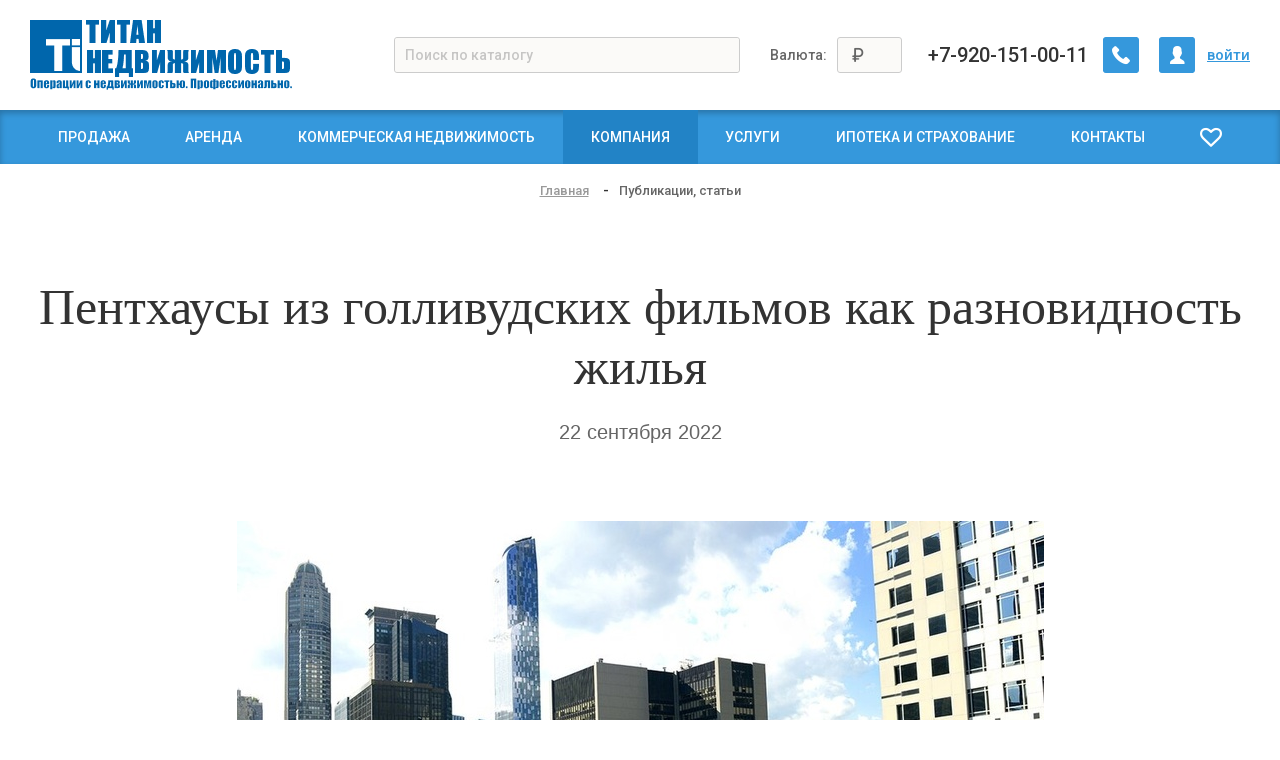

--- FILE ---
content_type: text/html; charset=UTF-8
request_url: https://antitan.ru/informacija/stati/pentkhausy-iz-gollivudskikh-filmov-kak-raznovidnost-zhilya/
body_size: 37167
content:
<!DOCTYPE html>
<html lang="ru">
<head>
		<meta content="IE=edge" http-equiv="X-UA-Compatible">
	<!--[if (IEMobile)]>
	<meta content="on" http-equiv="cleartype">
	<![endif]-->
	<meta content="True" name="HandheldFriendly">
	<meta content="320" name="MobileOptimized">
	<meta name="format-detection" content="telephone=no">
    <meta content="width=device-width, height=device-height, initial-scale=1.0" name="viewport">
	<meta name="yandex-verification" content="549cf7ea62093787" />

		<link data-settings="SCHEME_FAVICON" rel="icon" type="image/png" href="/upload/citrus.arealty/a0e/a0e12125963efb9e0d27793bb644a61f.png" />
	
    <!-- fonts -->
    
	
    

	 
	

    <!-- js plugins -->
	<meta charset="UTF-8">
<meta name="description" content="Пентхаусы из голливудских фильмов как разновидность жилья.">
<script data-skip-moving="true">(function(w, d, n) {var cl = "bx-core";var ht = d.documentElement;var htc = ht ? ht.className : undefined;if (htc === undefined || htc.indexOf(cl) !== -1){return;}var ua = n.userAgent;if (/(iPad;)|(iPhone;)/i.test(ua)){cl += " bx-ios";}else if (/Windows/i.test(ua)){cl += ' bx-win';}else if (/Macintosh/i.test(ua)){cl += " bx-mac";}else if (/Linux/i.test(ua) && !/Android/i.test(ua)){cl += " bx-linux";}else if (/Android/i.test(ua)){cl += " bx-android";}cl += (/(ipad|iphone|android|mobile|touch)/i.test(ua) ? " bx-touch" : " bx-no-touch");cl += w.devicePixelRatio && w.devicePixelRatio >= 2? " bx-retina": " bx-no-retina";if (/AppleWebKit/.test(ua)){cl += " bx-chrome";}else if (/Opera/.test(ua)){cl += " bx-opera";}else if (/Firefox/.test(ua)){cl += " bx-firefox";}ht.className = htc ? htc + " " + cl : cl;})(window, document, navigator);</script>













































	<title>Пентхаусы из голливудских фильмов как разновидность жилья &mdash; ТИТАН Недвижимость</title>
	<style>@keyframes sk-bouncedelay{0%,80%,to{-webkit-transform:scale(0);transform:scale(0)}40%{-webkit-transform:scale(1);transform:scale(1)}}@media all{.main-slider__image_container{padding-bottom:43.35%;background-color:#333;background-position:center center;background-size:cover;background-repeat:no-repeat;display:block;position:relative}.main-slider__img{position:absolute;left:0;top:0;width:100%;height:100%;object-fit:cover}.main-slider__content{width:850px;max-width:90%;position:absolute;top:50%;left:0;right:0;margin:auto;transform:translate(0,-50%);padding:46px 20px;overflow:hidden;text-align:center}.main-slider__content--inner-image::after,.main-slider__content::before{content:'';position:absolute;width:100%;height:100%;background-color:rgba(255,255,255,.7)}.main-slider__content::before{z-index:-1;top:50%;left:50%;transform:translate(-50%,-50%);backdrop-filter:blur(6px);-webkit-backdrop-filter:blur(6px)}.main-slider__content--inner-image{position:absolute;z-index:-1;top:0;right:0;bottom:0;left:0;display:none}.main-slider__content--inner-image::after{display:block;top:0;left:0}.main-slider__content--inner-image>.main-slider__img{transform:scale(1,-1);filter:blur(4px)}.main-slider__name{font-size:40px;color:#000;font-weight:300}.main-slider__description{font-size:18px;color:#666;font-weight:300;margin-top:8px}.main-slider__content .btn{margin-top:30px}}@media (max-width:767px){.main-slider__content{position:relative;transform:none;max-width:100%;padding:30px 15px}.main-slider__content--inner-image{display:block}.main-slider__name{font-size:35px}.main-slider__description{font-size:16px}.main-slider__content .btn{margin-top:20px}}@media (max-width:479px){.main-slider__name{font-size:25px}.main-slider__description{font-size:14px}}@media all{.catalog-section-content .line-sections{margin-bottom:40px}.line-sections{display:flex;flex-wrap:wrap;margin:0 -15px 20px;min-width:100%;justify-content:center}.line-sections._mobile{display:none}.line-sections--align-left{justify-content:flex-start}.line-sections__item{width:16.6666667%;flex-basis:auto;padding:15px;display:flex;align-items:flex-start;text-decoration:none}.line-sections__item-icon-w{width:45px;height:45px;margin-right:12px;display:flex;align-items:center;justify-content:center;flex-shrink:0;background-color:#adadad;transition:.3s ease}.line-sections__item._selected .line-sections__item-icon-w,.line-sections__item:hover .line-sections__item-icon-w{background-color:currentColor}img.line-sections__item-icon{max-width:calc(100% - 20px);max-height:calc(100% - 20px)}.line-sections__item-name{font-weight:600;font-size:15px;margin-top:-4px;margin-bottom:4px;line-height:1.4;color:#666;text-decoration:underline;display:flex;align-items:center}.line-sections__item._selected .line-sections__item-name,.line-sections__item:hover .line-sections__item-name{color:#333}.line-sections__item._selected .line-sections__item-name{text-decoration:none}.line-sections__item-count{color:#999;font-size:13px}}@media (max-width:1279px){.line-sections__item{width:33.333333%}}@media (max-width:767px){.line-sections__item{width:50%}.line-sections{display:none}.line-sections._mobile{display:flex;width:100%;max-width:100%;height:75px;align-items:center;margin:0 0 20px}.line-sections._mobile a.hamburger{display:flex;min-width:80px;height:100%;background:#cdcdcd;border-radius:0;color:#fff}.line-sections._mobile a.hamburger .lines{width:.8em;height:.125em}.line-sections._mobile a.hamburger .lines:before{top:-.3em;width:.8em;height:.125em}.line-sections._mobile a.hamburger .lines:after{top:.3em;width:.8em;height:.125em}.line-sections._mobile .line-sections__item{flex:1;display:flex;height:100%;align-items:center;background-color:#adadad;padding:0 20px}.line-sections._mobile .line-sections__item._selected{background-color:var(--primary-color)}.line-sections._mobile .line-sections__item-icon-w{background:0 0;height:60px}.line-sections._mobile .line-sections__item-count,.line-sections._mobile .line-sections__item-name{color:#fff;text-decoration:none}}@media (max-width:479px){.line-sections__item{width:100%}.line-sections._mobile a.hamburger{min-width:60px}}@media all{.citrus-sf{margin-left:-15px;margin-right:-15px;display:flex;flex-wrap:wrap}.citrus-sf__button-block,.citrus-sf__fields-block{width:83.33333333%;padding-left:15px;padding-right:15px}.citrus-sf__button-block{display:flex;flex-direction:column;width:16.66666667%}.citrus-sf__button-block>*{margin-bottom:15px}}@media (max-width:1279px){.citrus-sf__button-block,.citrus-sf__fields-block{width:100%}}@media all{.citrus-sf__button{height:35px;padding-top:6px;padding-bottom:6px;color:#fff;width:100%;display:inline-flex;align-items:center;justify-content:center;position:relative;vertical-align:middle;text-transform:uppercase;font-size:16px;font-weight:600;line-height:1.2;border-radius:4px;text-align:center;max-width:100%;transition:.15s ease;cursor:pointer;margin-bottom:15px}.citrus-sf__button._submit{background-color:var(--primary-color, #ce3a12);border:1px solid var(--primary-color, #ce3a12)}.citrus-sf__button:hover{background-color:#fff;color:var(--primary-color, #ce3a12)}.citrus-sf__button-label{flex:1}.citrus-sf__button__additional-label{color:var(--primary-color, #ce3a12);min-width:26px;padding:0 5px;border-radius:3px;font-size:16px;height:25px;background-color:#fff;display:inline-flex;align-items:center;justify-content:center;margin:-6px 0 -6px 3px}.citrus-sf__button:hover .citrus-sf__button__additional-label{background-color:var(--primary-color, #ce3a12);color:#fff}.citrus-sf__button._reset{border:1px solid #acacac;color:#acacac;background-color:#f6f6f6}.citrus-sf__button._reset:hover{background-color:#acacac;color:#f6f6f6}.citrus-sf:not(._open) .citrus-sf-more,.citrus-sf:not(._open) .filter-more-link__close{display:none}}@media (max-width:1279px){.citrus-sf-wrapper{margin-bottom:20px}.citrus-sf__button-block{flex-direction:row;align-items:center;margin:15px -10px 0;justify-content:center}.citrus-sf__button{width:180px;margin:0 10px}.filter-more-link{margin:0 10px}}@media (max-width:767px){.citrus-sf__button{width:auto;margin:0 4px}.citrus-sf__button-block{margin-left:-4px;margin-right:-4px;justify-content:space-between}.filter-more-link{margin:0 4px}}@media (max-width:479px){.citrus-sf__button-block{flex-direction:column;margin-left:0;margin-right:0}.citrus-sf__button{width:180px;margin-bottom:10px}}@media all{.citrus-sf-field{position:relative;margin-bottom:15px;overflow:hidden}.citrus-sf-label{padding:0 65px 0 10px;line-height:33px;height:35px;white-space:nowrap;overflow:hidden;-ms-text-overflow:ellipsis;text-overflow:ellipsis;border:1px solid #c5b99f;position:relative;background-color:#f9f8f5;cursor:pointer}.citrus-sf-label:after{content:'';position:absolute;right:10px;top:8px;bottom:0;margin:auto;height:0;width:0;border:8px solid transparent;border-top-color:#89826c}.citrus-sf-label_close{font-size:12px;position:absolute;right:35px;width:29px;height:29px;background-color:#ebe9e1;top:2px;text-align:center;border:1px solid #c5b99f;display:flex;align-items:center;justify-content:center;color:#89826c}.citrus-sf-field:not(.has-value) .citrus-sf-label_close{display:none}.citrus-sf-field:not(._open) .citrus-sf-values{visibility:hidden}.citrus-sf-values{position:absolute;top:100%;left:0;right:0;margin-top:14px;z-index:10;padding:15px;background-color:#fff;border:1px solid #c5b99f;box-shadow:0 2px 5px rgba(0,0,0,.25)}.citrus-sf-values:after,.citrus-sf-values:before{content:'';position:absolute;left:0;right:0;margin:auto;width:0;height:0;bottom:100%}.citrus-sf-values:before{border:9px solid transparent;border-bottom-color:#c5b99f}.citrus-sf-values:after{border:7px solid transparent;border-bottom-color:#fff}.citrus-sf-values label{cursor:pointer}.sf-duplicate{background-color:#f9f8f4;padding:12px;margin-bottom:20px}.sf-duplicate__property-list{display:flex;align-items:center;flex-wrap:wrap;margin:-5px -30px}.filter-checkmark{font-size:16px;background-color:#fff;height:1em;position:relative;width:1em;color:#c5b99f;border-radius:.125em;flex-shrink:0;display:inline-flex;cursor:pointer}.filter-checkmark:after,.filter-checkmark:before{content:"";display:block;position:absolute}.filter-checkmark:before{border:1px solid currentColor;height:100%;left:0;top:0;transition:opacity .3s ease;width:100%}.filter-checkmark:after{bottom:4px;height:11px;left:6px;opacity:0;transform:rotate(45deg);transition-delay:.1s;transition:opacity .3s ease;width:6px}input:checked+.filter-checkmark:before{background-color:currentColor}input:checked+.filter-checkmark:after{border-bottom:.125em solid #fff;border-right:.125em solid #fff;opacity:1}.line-checkbox{display:flex;flex-wrap:wrap;margin:-2px}.line-checkbox__item{margin:2px;flex:1}.line-checkbox__item-input,[data-display-type=S] .citrus-sf-label:after,[data-template=DROPDOWN] .citrus-sf-values:after,[data-template=DROPDOWN] .citrus-sf-values:before{display:none}.line-checkbox__item-label{width:100%;min-width:30px;height:35px;padding:0 5px;border:1px solid;display:inline-flex;align-items:center;justify-content:center}.line-checkbox__item-input:checked+.line-checkbox__item-label{color:#fff}[data-template=DROPDOWN] .citrus-sf-values{margin-top:-1px;padding:0}[data-display-type=S] .citrus-sf-label{padding:0}[data-display-type=S] .citrus-select__search-input:focus{outline:0}[data-display-type=S] .citrus-select__search{margin:0}[data-display-type=S] .citrus-select__search-input{padding:0 35px 0 10px}[data-display-type=S] .citrus-select__search-input[placeholder]{text-overflow:ellipsis}[data-display-type=S] .citrus-select__search-input:-moz-placeholder,[data-display-type=S] .citrus-select__search-input::-moz-placeholder{text-overflow:ellipsis}.citrus-select{display:flex;flex-direction:column;padding:0}.citrus-select__items-wrapper{max-height:278px;overflow:auto}.citrus-select__item{display:flex;align-items:center;padding:0 15px;margin:15px 0}.citrus-select__item-input{display:none}.citrus-select__item-name{margin-left:10px}.citrus-select__search{margin:0 15px 12px;position:relative}.citrus-select__search-input{background-color:#f9f8f5;border:0;border-bottom:1px solid #ccc;height:35px;line-height:35px;padding:0 15px;width:100%}.citrus-select__search-icon{position:absolute;font-size:20px;color:#999;right:0;top:0;bottom:0;height:35px;width:35px;display:flex;align-items:center;justify-content:center}.filter-slider{margin-bottom:16px}.filter-numbers_input-wrap{display:flex;justify-content:space-between}.filter-numbers_input{width:40%;height:30px;border:1px solid #ccc;background-color:#f2f2f2;padding:0 8px}.citrus-sf-field:not(._open) .irs-from,.citrus-sf-field:not(._open) .irs-max,.citrus-sf-field:not(._open) .irs-min,.citrus-sf-field:not(._open) .irs-single,.citrus-sf-field:not(._open) .irs-to{visibility:hidden!important}.content-panel{justify-content:space-between;margin:30px 0}.content-panel,.sorting{display:flex;align-items:center}.sorting-label{margin-right:30px;font-weight:600}.sorting-item,.sorting-list{display:flex;align-items:center}.sorting-item{text-decoration:underline;color:#666}.sorting-item:hover{color:#666;text-decoration:none}.sorting-item._selected{color:var(--primary-color);text-decoration:none}.sorting-item+.sorting-item{margin-left:30px}.sorting-item-label{text-transform:lowercase;margin-right:8px}.sorting-item-icon{transform:translate(0,2px);font-size:14px}}@media (max-width:1023px){.sorting{margin-bottom:20px}.content-panel{flex-direction:column;justify-content:flex-start;align-items:flex-start;margin-bottom:10px}.sorting-label{margin-right:15px;width:100px}}@media (max-width:767px){.sorting{align-items:flex-start}.sorting-list{flex-direction:column}.sorting-item,.sorting-list{align-items:flex-start}.sorting-item+.sorting-item{margin-left:0;margin-top:8px}}@media all{.content-panel .views{display:flex;align-items:center}.views-item,.views-list{display:flex}.views-item{align-items:center}.views-item+.views-item{margin-left:10px}.views-btn{justify-content:center;vertical-align:middle;height:30px;width:30px;text-align:center;font-size:22px;color:#999;padding:0}.views-btn.is-active{color:var(--primary-color)}.object-info{padding-left:20px}.object-info .object-info_footer,.object-option.dl-menu .dl_element{display:flex}.object-info .btn-primary{width:auto;font-size:16px}.object-text{margin-top:30px}.object-option.dl-menu .dl_element a{text-decoration:none;color:var(--primary-color);border-bottom:1px solid var(--primary-color);display:inline-block;margin-bottom:-1px}.object-option.dl-menu .dl_element a:hover{color:var(--hover-color);border-bottom:1px solid var(--hover-color)}.object-price_new{display:inline-block;text-align:center;line-height:1;margin:35px 0}.object-price_new span{font-size:30px;font-weight:700}.object-option.dl-menu span{padding-top:20px;line-height:1.2;border-bottom:1px solid #d9d9d9;align-self:flex-end}.object-option.dl-menu span:first-child{padding-right:14px;width:35%;flex-shrink:0}.object-gallery,.object-gallery-previews{position:relative}.object-gallery-previews .embed-responsive-item{object-fit:cover}.object-gallery-previews figure{background-color:#f3f1ec;-webkit-transition:.3s;-moz-transition:.3s;-ms-transition:.3s;-o-transition:.3s;transition:.3s;display:none;opacity:0}.object-gallery-previews figure.is-active{display:block;margin:0;opacity:1}.object-gallery-previews figcaption{display:none}.object-gallery-thumbs a.gallery-thumbs img{position:absolute;top:0;bottom:0;margin:auto;left:0;right:0;max-height:90%;max-width:90%}.object-gallery-thumbs{position:relative;margin-top:10px}.object-gallery-thumbs a.gallery-thumbs{display:block;padding-bottom:56.25%;overflow:hidden;position:relative;background-color:#f3f1ec;border:2px solid transparent;margin-bottom:15px}.object-gallery-thumbs .swiper-slide{width:33.3333333%}.object-gallery-thumbs .swiper-container-horizontal>.swiper-scrollbar{left:0;width:100%}.image-actions{position:relative;padding:16px;background-color:#f5f5f5;display:flex;justify-content:space-evenly;margin-bottom:5px}.image-actions__link{font-size:13px;text-decoration:none;display:flex;align-items:center;justify-content:center;width:25%;padding:0 10px}.image-actions__link-icon{display:flex;font-size:24px}.image-actions__link-text{margin-left:14px;text-decoration:underline}.mortgage_link{display:inline-flex;align-items:center;margin-left:28px;height:60px;vertical-align:middle;font-size:14px;text-decoration:none}.mortgage_link i{font-size:40px}.mortgage_link .btn-label{margin-left:8px;text-decoration:underline}.desc_complex .section__content .section__content_img{flex-shrink:0;margin-right:50px}.desc_complex .section__content .title{font-size:35px;font-weight:300;font-family:'Merriweather',serif}.desc_complex .section__content{display:flex}.desc_complex .section__content .btn_block{margin-top:40px}.share-social{position:relative}.share-social__popup{position:absolute;top:55px;display:none;min-width:250px;padding:10px 20px;background-color:#fff;box-shadow:0 0 10px rgba(0,0,0,.2);z-index:1}.share-social__popup:before{content:'';position:absolute;top:-20px;left:calc(50% - 10px);border:10px solid transparent;border-bottom:10px solid #fff}.share-social__link{display:flex;align-items:center;justify-content:center;text-decoration:none}.share-social__title{font-size:18px;text-transform:uppercase;font-weight:600;margin-bottom:10px}.share-social__social-component{margin-bottom:20px}.share-social__print-link{font-size:13px;text-decoration:none;display:flex;align-items:center}.share-social__link-icon{font-size:18px}.share-social__link-text{margin-left:10px;text-decoration:underline}.js-popup__close{position:absolute;right:3px;top:3px;width:30px;height:30px;padding:0;font-size:30px;line-height:30px;background-color:transparent;border:0;color:#999;transform:rotate(45deg)}.share-social__icon{width:25px;min-width:25px;height:25px;fill:var(--primary-color)}}@media screen and (max-width:1279px){.object-price_new span{font-size:20px}.object-text{margin-top:15px;font-size:14px}.image-actions__link{flex-direction:column;justify-content:flex-start}.image-actions__link-text{margin-left:0}.share-social__link{flex-direction:column;justify-content:flex-start}.share-social__popup{position:absolute;top:70px}}@media screen and (max-width:1023px){.desc_complex .section__content{flex-direction:column}.desc_complex .section__content .section__content_img{text-align:center;margin-right:0;margin-bottom:20px}.desc_complex .section__content .btn_block{text-align:center}.image-actions__link{justify-content:center}.image-actions__link-text{display:none}.image-actions__link-icon{font-size:30px}.object-option.dl-menu span{font-size:14px}.object-info{padding:0}.share-social__popup{top:55px}}@media screen and (max-width:767px){.object-option.dl-menu span:first-child{padding-right:14px;width:35%;flex-shrink:1;flex-grow:1}.object-option.dl-menu span:last-child{flex-grow:1;text-align:right;vertical-align:bottom}}@media screen and (max-width:650px){.share-social__popup{right:calc(50% - 37px)}.share-social__popup:before{left:auto;right:27px}}@media screen and (max-width:479px){.mortgage_link{margin-left:20px;height:50px}.image-actions{padding:10px 0}.object-option.dl-menu span{font-size:13px}.share-social{position:static}.share-social__popup{left:0;right:0}.share-social__popup:before{display:none}}@media screen and (max-width:360px){.object-info .object-info_footer{flex-direction:column;align-items:center}.mortgage_link{margin-left:0;margin-top:15px}.object-gallery-thumbs .swiper-slide{width:50%}}.bx-share-social{margin:0;padding:0;display:inline-flex;list-style:none;align-items:center;flex-direction:row-reverse}.bx-share-icon{float:right;display:block;margin-top:0;height:22px;width:22px}.bx-share-icon+.bx-share-icon{margin-right:8px}.bx-share-icon a,.bx-share-icon a:active,.bx-share-icon a:link,.bx-share-icon a:visited{color:#fff;font-size:14px;text-align:center;vertical-align:middle;display:block;height:22px;width:22px;border-radius:3px}@media all{.manager-row{display:flex;box-shadow:0 1px 4px 0 rgba(0,0,0,.25)}.manager-left{flex:1;display:flex;flex-direction:row}.manager-right{width:396px;background-color:#f5f5f5}.manager-left{padding:50px}.manager-right{padding:50px 10px}.manager-img-container{margin-right:30px;width:365px;min-width:365px}.manager__name{font-size:20px;margin-bottom:16px;line-height:1.2}.manager-right .h3,.manager__name b{text-transform:uppercase}.manafer_post{font-size:13px;color:#999;margin-bottom:16px}.manager-right .h3{padding:0 20px;margin:0}.manager-right .agree-block__text{text-align:left}.manager-row .form-group-btn .input-container,.manager-row button.btn{width:100%}.manager__properties>.properties{margin-bottom:15px}}@media (max-width:1279px){.manager-img-container{min-width:250px}}@media (max-width:1024px){.manager-row{flex-direction:column}.manager-right{width:100%;margin:0}.manager-right .section-footer{margin-top:0}.manager-left{padding:25px}.manager-img-container{width:50%}}@media screen and (max-width:767px){.manager-left{flex-direction:column}.manager-right{padding:30px 10px}.manager__content{padding-top:0;margin-bottom:15px;margin-top:20px}.manager-img-container{width:100%;margin-right:0;text-align:center}.manager__name{margin-top:-4px}.manafer_post,.manager__name{margin-bottom:10px}.manager__name b{display:block;font-size:18px}}@media (max-width:479px){.manager-left{padding:10px}.manager-img{max-height:300px}.manager__name b{display:inline}}@media (max-width:360px){.manager-left{padding:0}.manager__content{padding:20px;margin:0}}@media all{.catalog-slider.p__swiper{margin:40px -4px -4px}.swiper-slide.catalog-slider__item{padding:4px}.catalog-sections{margin:-20px -15px;display:flex;flex-wrap:wrap}.catalog-section{flex-shrink:0;padding:20px 15px;display:flex}.catalog-section__img-w{width:122px;height:122px;margin-right:20px;display:flex;align-items:center;justify-content:center;flex-shrink:0;background-color:#adadad;transition:.3s ease}.catalog-section__img-w img{max-width:calc(100% - 20px);max-height:calc(100% - 20px)}.catalog-section__name{font-size:20px;font-weight:600;margin-bottom:12px;line-height:1.3;margin-top:-.2em}a.catalog-section__name{display:block;text-decoration:none;color:inherit}a.catalog-section__name:active,a.catalog-section__name:hover{color:var(--hover-color)}.catalog-section__count{font-size:13px;color:#999}.catalog-section__subsections{font-size:15px}.catalog-section__subsection-link{text-transform:lowercase}.catalog-section__subsection-counter{display:inline-block;font-size:13px;color:#999;margin-left:4px}}@media (max-width:767px){.catalog-sections.row [class*=col-]{padding:20px 15px}.catalog-section__img-w{width:100px;height:100px}}@media all{.catalog-cards{display:flex;flex-wrap:wrap;margin:-20px -15px}.catalog-cards__item{max-width:100%;flex-shrink:0;padding:20px 15px}}@media (max-width:479px){.catalog-cards._hide-overflow .catalog-cards__item:nth-child(n+3){display:none}}@media (max-width:767px){.catalog-cards._hide-overflow .catalog-cards__item:nth-child(n+5){display:none}}@media (max-width:1023px){.catalog-cards._hide-overflow .catalog-cards__item:nth-child(n+7){display:none}}@media all{.catalog-card{box-shadow:0 2px 4px 0 rgba(0,0,0,.15);padding-bottom:184px}.catalog-card,.catalog-card__image-w{position:relative}.catalog-card__image{height:234px;display:block;background-size:cover;background-position:center;background-repeat:no-repeat}.catalog-card__body{padding:16px 20px 10px;position:absolute;bottom:0;background-color:#fff;width:100%;z-index:3}.catalog-card__address .map-link,.catalog-card__name.h3{text-decoration:none;overflow:hidden;transition:.2s ease-out}.catalog-card__name.h3{display:block;line-height:1.3;color:#333;margin-bottom:12px;max-height:2.6em;text-transform:none}.catalog-card:hover .catalog-card__name.h3{text-decoration:underline;max-height:1000px;transition:.2s ease-in}.catalog-card__address{transition:.2s ease-in-out}.catalog-card:hover .catalog-card__address{min-height:0!important}.catalog-card__address .map-link{display:inline-block;max-width:100%;font-size:13px;line-height:1.4;max-height:36px;padding-left:15px}.catalog-card:hover .catalog-card__address .map-link{max-height:1000px!important;transition:.2s ease-in}.catalog-card__address .map-link__icon{position:absolute;margin-top:2px;margin-left:-15px}.catalog-card__hidden-content{max-height:0;overflow:hidden;transition:.2s ease-out}.catalog-card:hover .catalog-card__hidden-content{padding:10px 0 0;max-height:20em;transition:.2s ease-in}.catalog-card__properties{font-size:13px;color:#333;margin:10px 0 12px}.catalog-card__property{display:flex;justify-content:space-between}.catalog-card__property+.catalog-card__property{margin-top:11px}.catalog-card__property-name{margin-right:3px}.catalog-card__property-value{color:#888}.catalog-card__footer{color:#333;max-height:59px;padding:14px 0 10px;display:flex;justify-content:space-between;align-items:center;text-decoration:none;border-top:1px solid #e4e4e4;font-size:23px;margin-top:12px}.catalog-card:hover .catalog-card__footer-icon{color:var(--primary-color)}.catalog-card__price{display:block;line-height:.8;max-width:100%;text-overflow:ellipsis;overflow:hidden}.catalog-card__favorite-link{text-decoration:none;font-size:13px;font-weight:700;text-transform:uppercase;display:flex;align-items:center}.catalog-card__favorite-icon{margin-right:8px;font-size:18px}.catalog-card__footer-icon{margin-left:5px;font-size:34px;color:#ccc}}@media (max-width:560px){.catalog-card__name.h3{text-align:left}}.pswp{display:none;position:absolute;width:100%;height:100%;left:0;top:0;overflow:hidden;-ms-touch-action:none;touch-action:none;z-index:1500;-webkit-text-size-adjust:100%;-webkit-backface-visibility:hidden;outline:0}.pswp *{-webkit-box-sizing:border-box;box-sizing:border-box}.pswp__bg,.pswp__scroll-wrap{position:absolute;left:0;top:0;width:100%;height:100%}.pswp__bg{background:#000;opacity:0;-webkit-transform:translateZ(0);transform:translateZ(0);-webkit-backface-visibility:hidden}.pswp__scroll-wrap{overflow:hidden}.pswp__container{-ms-touch-action:none;touch-action:none;position:absolute;left:0;right:0;top:0;bottom:0;-webkit-user-select:none;-moz-user-select:none;-ms-user-select:none;user-select:none;-webkit-tap-highlight-color:transparent;-webkit-touch-callout:none}.pswp__bg{will-change:opacity;-webkit-transition:opacity 333ms cubic-bezier(.4,0,.22,1);transition:opacity 333ms cubic-bezier(.4,0,.22,1)}.pswp__container{-webkit-backface-visibility:hidden}.pswp__item{position:absolute;left:0;right:0;top:0;bottom:0;overflow:hidden}.pswp__button{position:relative;background:0 0;cursor:pointer;overflow:visible;-webkit-appearance:none;display:block;border:0;padding:0;margin:0;float:right;opacity:.75;-webkit-transition:opacity .2s;transition:opacity .2s;-webkit-box-shadow:none;box-shadow:none}.pswp__button:focus,.pswp__button:hover{opacity:1}.pswp__button:active{outline:0;opacity:.9}.pswp__button::-moz-focus-inner{padding:0;border:0}.pswp__button,.pswp__button--arrow--left:before,.pswp__button--arrow--right:before{background:url(/bitrix/js/citrus.core/bower_components/photoswipe/dist/default-skin/default-skin.png) 0 0 no-repeat;background-size:264px 88px;width:44px;height:44px}.pswp__button--arrow--left:before,.pswp__button--arrow--right:before{content:'';top:35px;background-color:rgba(0,0,0,.3);height:30px;width:32px;position:absolute}.pswp__button--close{background-position:0 -44px}.pswp__button--share{background-position:-44px -44px}.pswp__button--fs{display:none}.pswp__button--zoom{display:none;background-position:-88px 0}.pswp__button--arrow--left,.pswp__button--arrow--right{background:0 0;top:50%;margin-top:-50px;width:70px;height:100px;position:absolute}.pswp__button--arrow--left{left:0}.pswp__button--arrow--right{right:0}.pswp__button--arrow--left:before{left:6px;background-position:-138px -44px}.pswp__button--arrow--right:before{right:6px;background-position:-94px -44px}.pswp__counter,.pswp__share-modal{-webkit-user-select:none;-moz-user-select:none;-ms-user-select:none;user-select:none}.pswp__share-modal{display:block;background:rgba(0,0,0,.5);width:100%;height:100%;top:0;left:0;padding:10px;position:absolute;z-index:1600;opacity:0;-webkit-transition:opacity .25s ease-out;transition:opacity .25s ease-out;-webkit-backface-visibility:hidden;will-change:opacity}.pswp__share-modal--hidden{display:none}.pswp__share-tooltip{z-index:1620;position:absolute;background:#fff;top:56px;border-radius:2px;display:block;width:auto;right:44px;-webkit-box-shadow:0 2px 5px rgba(0,0,0,.25);box-shadow:0 2px 5px rgba(0,0,0,.25);-webkit-transform:translateY(6px);-ms-transform:translateY(6px);transform:translateY(6px);-webkit-transition:-webkit-transform .25s;transition:transform .25s;-webkit-backface-visibility:hidden;will-change:transform}.pswp__counter{position:absolute;left:0;top:0;height:44px;font-size:13px;line-height:44px;color:#fff;opacity:.75;padding:0 10px}.pswp__caption{position:absolute;left:0;bottom:0;width:100%;min-height:44px}.pswp__caption__center{text-align:left;max-width:420px;margin:0 auto;font-size:13px;padding:10px;line-height:20px;color:#ccc}.pswp__preloader{width:44px;height:44px;position:absolute;top:0;left:50%;margin-left:-22px;opacity:0;-webkit-transition:opacity .25s ease-out;transition:opacity .25s ease-out;will-change:opacity;direction:ltr}.pswp__preloader__icn{width:20px;height:20px;margin:12px}@media screen and (max-width:1024px){.pswp__preloader{position:relative;left:auto;top:auto;margin:0;float:right}}.pswp__ui{-webkit-font-smoothing:auto;visibility:visible;opacity:1;z-index:1550}.pswp__top-bar{position:absolute;left:0;top:0;height:44px;width:100%}.pswp__caption,.pswp__top-bar{-webkit-backface-visibility:hidden;will-change:opacity;-webkit-transition:opacity 333ms cubic-bezier(.4,0,.22,1);transition:opacity 333ms cubic-bezier(.4,0,.22,1);background-color:rgba(0,0,0,.5)}.pswp__ui--hidden .pswp__button--arrow--left,.pswp__ui--hidden .pswp__button--arrow--right,.pswp__ui--hidden .pswp__caption,.pswp__ui--hidden .pswp__top-bar{opacity:.001}@media all{.text_about{padding-left:45px!important}.about_personal .staff-item{height:auto;max-width:400px;margin:0 auto}.text_about .section-footer{text-align:left}.text_about p+ul.list{margin-top:-15px}}@media (max-width:1023px){.text_about .section-footer{text-align:center}.text_about{padding-left:15px!important}}@media all{.history-results-nav-sllider:after{position:absolute;top:50%;display:block;content:'';height:1px;width:100%;background:#ccc}.about{margin:0 auto;max-width:850px;position:relative}.about-item{text-align:center;font-size:0;position:relative;z-index:1}.about:after{content:'';position:absolute;top:39px;bottom:0;left:50%;width:1px;height:30px;background-color:#ccc}.about-item.swiper-slide{display:flex;width:30px;height:30px;align-items:center;justify-content:center}.swiper-slide .about-item-circle{display:inline-block;width:16px;height:16px;background:#ccc;border-radius:50%}.swiper-slide.is-active .about-item-circle{width:30px;height:30px;background:#b23d1c}.about-item-body{margin-top:45px}.about-item-title{font-size:20px;text-transform:uppercase;font-weight:600;line-height:1.2;color:#333;text-align:center}.about-item-date{text-align:center;margin-bottom:25px}.about-item-date .year-number{font-size:20px;font-weight:600;color:#000}.about-item-date time{font-size:14px;color:#666;text-transform:lowercase}.about-item-text{margin:15px 0;font-size:15px}.p__swiper.history-results-nav-sllider .swiper-button-next{right:-65px}.p__swiper.history-results-nav-sllider .swiper-button-prev{left:-65px}}@media screen and (max-width:479px){.about-item-body{border-radius:0;margin:25px -15px 0;padding:15px}.about-item-text{font-size:14px}.about-item-title{margin-top:15px;font-size:16px}}.p__swiper.license-swiper a{color:#000;text-decoration:none}.gallery-text,.gallery-title{display:block;text-align:center}.gallery-title{margin-top:15px;margin-bottom:10px;font-size:20px}.gallery-text{font-size:13px;color:#999}@media (max-width:1023px){.p__swiper.history-results-nav-sllider{width:calc(100% - 60px);margin:0 auto}}.team-list{width:100%;font-size:0;position:relative}.staff_sections{padding:60px 0}.staff_sections .section_header{text-align:center}.staff_sections .section_header .h2{font-size:35px;line-height:30px;font-weight:100;margin-bottom:50px}@media all{ul.nav-list{display:flex;list-style:none;padding:0;justify-content:center;align-items:center;min-height:65px}ul.nav-list .nav-item{margin:0 30px;padding:5px 0;color:#000;font-weight:600;cursor:pointer;text-transform:uppercase;text-align:center;width:auto}ul.nav-list .nav-item .nav__link{line-height:32px;text-decoration:none;display:inline-block;max-height:62px}ul.nav-list .nav-item.active .nav__link{border-bottom:3px solid var(--primary-color)}ul.nav-list .nav-item .nav__item-text{color:#666;display:inline-block;line-height:1.5}ul.nav-list .nav-item.active .nav__item-text{color:var(--primary-color)}.nav-list-container .swiper-container{margin:0 auto;width:calc(100% - 65px);max-width:100%}.p__swiper.nav-list-container .swiper-button-next{right:-.5em;height:65px}.p__swiper.nav-list-container .swiper-button-prev{left:-.5em;height:65px}}@media (max-width:1023px){ul.nav-list .nav-item{margin:5px 20px}}@media all{.article-list{padding-top:60px}.article-item{border:1px solid #ccc;padding:20px;margin-bottom:20px}.article-user-body{margin-left:20px}.item-date-new{font-size:13px;color:#999;line-height:30px}.article-user-name{font-size:18px;font-weight:600;color:#333;text-decoration:none;line-height:35px}.article-desc p{font-size:14px}.article-user{display:flex}.article-user-ava a{display:block}.article-user-ava a span{display:block;min-width:170px;padding-bottom:100%;background-repeat:no-repeat;background-size:cover;background-position:50% 30%}}@media (max-width:767px){.article-user{flex-direction:column}.article-user-ava a span{padding-bottom:50%}}.questions-section-list{font-size:16px;line-height:24px}.ask-header{margin-bottom:75px}.ask-list{margin-bottom:30px}.ask-item{box-shadow:0 1px 2px 0 rgba(0,0,0,.2);display:block;border:1px solid #e3e4e5;background-color:#fff;padding:20px 60px 15px 40px;margin-bottom:20px;font-size:13px;line-height:22px;color:#666;cursor:pointer}.ask-item+.ask-item{margin-top:20px}.ask-title{margin-bottom:8px}.ask-meta{position:relative}.ask-meta .btn-link{font-size:18px;font-weight:600;text-decoration:none;color:#333}.ask-meta .item-date-new,.ask-user-name{font-size:13px;color:#999}.ask-answer{margin-top:15px;display:none}.ask-answer-text{font-style:italic;color:#333;font-size:15px}.ask-item .show-menu-arrow{position:absolute;right:-40px;top:calc(50% - 32px);font-size:46px;height:46px;color:#ccc;transition:transform .5s}@media screen and (max-width:767px){.ask-answer-text{font-size:14px}.ask-item{padding:15px 40px 15px 25px}.ask-item .show-menu-arrow{right:-30px}}@media screen and (max-width:479px){.ask-item{padding:15px 40px 15px 15px}}@media all{.news-standard{margin:-24px 0}a.news-standard__item{display:flex;flex-direction:column;border:1px solid #ccc;text-decoration:none;overflow:hidden;margin:24px 0}.news-standard__img-container{overflow:hidden}.news-standard__img{display:block;padding-bottom:56.25%;background-position:center center;-webkit-background-size:cover;background-size:cover;-webkit-transition:.3s ease;transition:.3s ease}a.news-standard__item:hover .news-standard__img{transform:scale(1.1)}.news-standard__content{padding:22px 30px 40px;display:flex;flex-direction:column}.news-standard__name{font-size:16px;margin-bottom:30px;color:#000}.news-standard__text{color:#666;max-height:75px;text-overflow:ellipsis;overflow:hidden}.news-standard__text:not(:last-child){margin-bottom:30px}.news-standard__date{color:#888;font-size:13px}}@media (max-width:767px){.news-standard__content{padding:18px}}@media all{.service-section{box-shadow:0 1px 4px 0 rgba(0,0,0,.25);min-height:100%}.service-section__image{padding-bottom:53%;display:block;background-color:#fff;background-position:center center;-webkit-background-size:cover;background-size:cover}.service-section__body{padding:24px 30px 30px}.service-section__title{font-size:20px;font-weight:600;color:#000;margin-bottom:10px;text-transform:uppercase}.service__item{display:block;font-size:13px}.service__item+.service__item{margin-top:8px}.service .description_block{margin-top:65px}.service-section.btn_show_all{position:relative}.service-section.btn_show_all .service-section__body{padding-bottom:80px}.service_link_more{position:absolute;bottom:0;left:30px;right:30px;margin:0 auto;height:65px;display:block;border-top:1px solid #e4e4e4}.service_link_more a.service__footer{display:flex;align-items:center;justify-content:space-between;line-height:65px;text-decoration:none;color:#999;text-transform:uppercase;font-weight:600}.service_link_more a.service__footer [class^=icon-]{font-size:35px;color:#ccc}.service_link_more a.service__footer:hover,.service_link_more a.service__footer:hover [class^=icon-]{color:var(--hover-color)}}@media (min-width:768px) and (max-width:1023px){.service-section{display:flex}.service-section__image-w{width:354px;flex-shrink:0}.service-section__image{padding-bottom:0;height:100%}.service-section__body{padding:24px 20px}.service_link_more{left:374px}}@media (max-width:479px){.service-section__body{padding:18px 20px 24px}.service_link_more{left:20px;right:20px}}.recommendation-list{display:table;table-layout:fixed;width:100%;font-size:0;position:relative}.recommendation-item{box-shadow:0 1px 4px 0 rgba(0,0,0,.25);padding:40px;overflow:hidden;position:relative;margin:5px}.recommendation-list .swiper-pagination{position:relative;margin:15px auto 0;font-size:0}.recommendation-list .swiper-pagination-bullet{background-color:#c5b99f;width:12px;height:12px;opacity:1}.recommendation-item-ava{display:inline-block;vertical-align:middle;width:150px;position:relative;overflow:hidden}.recommendation-item-ava span{display:block;padding-bottom:100%;background-position:center center;background-repeat:no-repeat;background-size:cover}.recommendation-item-header{margin-bottom:25px;display:flex;align-items:center}.recommendation-item-text{font-size:15px}.partner-list .swiper-slide img,.recommendation-item-info,canvas{display:inline-block}.recommendation-item-info:not(:first-child){margin-left:40px}.recommendation-item-info span,aside,figcaption,figure,footer,header,nav,section{display:block}span.recommendation-item-name{text-transform:uppercase;font-weight:600;font-size:18px;margin-bottom:10px}span.recommendation-item-meta{font-size:13px;color:#777}@media screen and (max-width:767px){.recommendation-item{padding:20px}.recommendation-item-text{font-size:14px}}@media screen and (max-width:479px){.recommendation-item{border-radius:0;padding:0;-webkit-box-shadow:none;box-shadow:none}}.p__swiper.partner-list.partner-list-sw._pagination-hide-nav,.p__swiper.recommendation-list._pagination-hide-nav{margin:0}.partner-list{margin:0 -15px;position:relative;font-size:0}.partner-list .swiper-slide{display:table;table-layout:fixed}.partner-list .swiper-slide .item_wr{display:table-cell;vertical-align:middle;text-align:center;height:190px;background:#fff}.irs{display:block;-webkit-touch-callout:none;-webkit-user-select:none;-khtml-user-select:none;-moz-user-select:none;-ms-user-select:none;user-select:none}.irs,.irs-line,sup{position:relative}.irs-line{display:block;overflow:hidden;outline:0!important}.irs-line-left,.irs-line-mid,.irs-line-right{position:absolute;display:block;top:0}.irs-line-left{left:0;width:11%}.irs-line-mid{left:9%;width:82%}.irs-line-right{right:0;width:11%}.irs-bar{width:0}.irs-bar,.irs-bar-edge,.irs-shadow{position:absolute;display:block;left:0}.irs-shadow{display:none;width:0}.irs-slider{position:absolute;display:block;z-index:1}.irs-min{left:0}.irs-from,.irs-max,.irs-min,.irs-single,.irs-to{position:absolute;display:block;cursor:default}.irs-max{right:0}.irs-from,.irs-single,.irs-to{top:0;left:0;white-space:nowrap}.irs-grid{position:absolute;display:none;bottom:0;left:0;width:100%}.irs-hidden-input{position:absolute!important;display:block!important;top:0!important;left:0!important;width:0!important;height:0!important;font-size:0!important;line-height:0!important;padding:0!important;margin:0!important;overflow:hidden;outline:0!important;z-index:-9999!important;background:0 0!important;border-style:solid!important;border-color:transparent!important}.irs{height:55px}.irs-line{height:10px;top:33px;background:#eee;background:linear-gradient(to bottom,#ddd -50%,#fff 150%);border:1px solid #ccc;border-radius:16px;-moz-border-radius:16px}.irs-line-left,.irs-line-mid,.irs-line-right{height:8px}.irs-bar,.irs-bar-edge{height:10px;top:33px;background:#428bca;background:linear-gradient(to top,#428bca 0,#7fc3e8 100%)}.irs-bar{border-top:1px solid #428bca;border-bottom:1px solid #428bca}.irs-bar-edge{width:14px;border:1px solid #428bca;border-right:0;border-radius:16px 0 0 16px;-moz-border-radius:16px 0 0 16px}.irs-shadow{height:2px;top:38px;background:#000;opacity:.3;border-radius:5px;-moz-border-radius:5px}.irs-slider{top:25px;width:27px;height:27px;border:1px solid #aaa;background:#ddd;background:linear-gradient(to bottom,#fff 0,#dcdcdc 20%,#fff 100%);border-radius:27px;-moz-border-radius:27px;box-shadow:1px 1px 3px rgba(0,0,0,.3);cursor:pointer}.irs-slider:hover{background:#fff}.irs-from,.irs-max,.irs-min,.irs-single,.irs-to{line-height:1.333;text-shadow:none;padding:1px 5px;border-radius:3px;-moz-border-radius:3px}.irs-max,.irs-min{color:#333;font-size:12px;top:0;background:rgba(0,0,0,.1)}.irs-from,.irs-single,.irs-to{color:#fff;font-size:14px;background:#428bca}.irs-grid{height:27px}@media all{.mortgage{display:flex;align-items:flex-start;margin-top:40px}.mortgage-form{flex:1;margin-right:30px}.mortgage-form__label,.mortgage-form__row{display:flex;flex-wrap:wrap}.mortgage-form__row+.mortgage-form__row{margin-top:30px}.mortgage-form__label{align-items:center;margin-right:20px;position:relative;z-index:1}.mortgage-form__input-title{display:flex;flex-direction:column;width:200px;line-height:1.3}.mortgage-form__input-name{font-size:16px}.mortgage-form__input-description{font-size:13px;color:#ccc;user-select:none}.mortgage-form__input{height:35px;background-color:#efefef;border:1px solid #ccc;color:#333;padding:0 10px;font-size:16px;font-family:"PT Sans",Helvetica,Arial,sans-serif;width:120px;display:inline-block;vertical-align:top;text-align:right}.mortgage-form__input:focus{background-color:#fff}.mortgage-form__input-sign{font-size:16px;margin-left:6px;width:1.5em}.mortgage-form__slider{flex:1;margin-top:-20px}.mortgage-form__slider .irs-line{background:rgba(233,229,224,.5);border:0}.mortgage-result{width:380px;padding:22px 15px;background-color:rgba(233,229,224,.5);border-radius:10px;text-align:center;font-size:16px}.mortgage-result__row{position:relative;line-height:1}.mortgage-result__row+.mortgage-result__row{margin-top:28px}.mortgage-result__row-title{font-size:15px;margin-bottom:15px}.mortgage-result__row-value{font-size:25px;font-weight:700}.mortgage-result__row-value b{font-weight:700}.mortgage-result__row-value._month-pay{font-size:35px}.mortgage-result__discont{width:306px;max-width:100%;border-width:2px;border-style:solid;margin:28px auto 0;padding:10px}}@media (max-width:1279px){.mortgage-form__slider{flex-basis:100%}.mortgage-form__label{margin-right:0;width:100%}.mortgage-form__input-title{width:auto;flex:1}}@media (max-width:1023px){.mortgage-result{width:330px}}@media (max-width:767px){.mortgage{flex-direction:column}.mortgage,.mortgage-form__row+.mortgage-form__row{margin-top:20px}.mortgage-form{width:100%;margin-right:0;margin-bottom:30px}.mortgage-result{width:100%}}@media (max-width:479px){.mortgage-form__row+.mortgage-form__row{margin-top:10px}}@media (max-width:359px){.mortgage-form__row+.mortgage-form__row{margin-top:14px}.mortgage-form__input-title{width:100%;flex-shrink:0;flex-basis:100%;margin-bottom:8px}}@media all{.swiper-slide.banks-slider__slide{width:396.66px;padding:2px;max-width:100%}.banks-slider__card{display:flex;flex-direction:column;box-shadow:0 2px 4px 0 rgba(0,0,0,.25);position:relative;height:100%;background-color:#fff}.banks-slider__image-container{height:175px;display:flex;align-items:center;justify-content:center;border-bottom:3px solid #e5e5e5}.banks-slider__image{max-width:70%;max-height:90%}.banks-slider__content{padding:20px 32px}.banks-slider__property{display:flex;justify-content:space-between;font-size:16px}.banks-slider__property+.banks-slider__property{margin-top:10px}.banks-slider__property-name{color:#000}.banks-slider__property-value{font-weight:700}.banks-slider__credit-type{margin-top:26px;font-size:13px;color:#888}}@media (max-width:479px){.banks-slider__image-container{height:150px}.banks-slider__content{padding:15px}.banks-slider__property{font-size:14px}.banks-slider__property+.banks-slider__property{margin-top:6px}.banks-slider__credit-type{margin-top:12px}}@media (max-width:359px){.banks-slider__image-container{height:120px}.banks-slider__property{font-size:13px}}.swiper-container{margin:0 auto;position:relative;overflow:hidden;list-style:none;padding:0;z-index:1}.swiper-slide,.swiper-wrapper{width:100%;height:100%;position:relative;-webkit-transition-property:-webkit-transform;-o-transition-property:transform;transition-property:transform;transition-property:transform,-webkit-transform}.swiper-wrapper{z-index:1;display:-webkit-box;display:-webkit-flex;display:-ms-flexbox;display:flex;-webkit-box-sizing:content-box;box-sizing:content-box;-webkit-transform:translate3d(0,0,0);transform:translate3d(0,0,0)}.swiper-container-free-mode>.swiper-wrapper{-webkit-transition-timing-function:ease-out;-o-transition-timing-function:ease-out;transition-timing-function:ease-out;margin:0 auto}.swiper-slide{-webkit-flex-shrink:0;-ms-flex-negative:0;flex-shrink:0}.swiper-container-autoheight,.swiper-container-autoheight .swiper-slide,html{height:auto}.swiper-container-autoheight .swiper-wrapper{-webkit-box-align:start;-webkit-align-items:flex-start;-ms-flex-align:start;align-items:flex-start;-webkit-transition-property:height,-webkit-transform;-o-transition-property:transform,height;transition-property:transform,height;transition-property:transform,height,-webkit-transform}.swiper-button-next,.swiper-button-prev{position:absolute;top:50%;width:27px;height:44px;margin-top:-22px;z-index:10;cursor:pointer;background-size:27px 44px;background-position:center;background-repeat:no-repeat}.swiper-button-next.swiper-button-disabled,.swiper-button-prev.swiper-button-disabled{opacity:.35;cursor:auto;pointer-events:none}.swiper-button-prev{background-image:url("data:image/svg+xml;charset=utf-8,%3Csvg%20xmlns%3D'http%3A%2F%2Fwww.w3.org%2F2000%2Fsvg'%20viewBox%3D'0%200%2027%2044'%3E%3Cpath%20d%3D'M0%2C22L22%2C0l2.1%2C2.1L4.2%2C22l19.9%2C19.9L22%2C44L0%2C22L0%2C22L0%2C22z'%20fill%3D'%23007aff'%2F%3E%3C%2Fsvg%3E");left:10px;right:auto}.swiper-button-next{background-image:url("data:image/svg+xml;charset=utf-8,%3Csvg%20xmlns%3D'http%3A%2F%2Fwww.w3.org%2F2000%2Fsvg'%20viewBox%3D'0%200%2027%2044'%3E%3Cpath%20d%3D'M27%2C22L27%2C22L5%2C44l-2.1-2.1L22.8%2C22L2.9%2C2.1L5%2C0L27%2C22L27%2C22z'%20fill%3D'%23007aff'%2F%3E%3C%2Fsvg%3E");right:10px;left:auto}.swiper-button-lock{display:none}.swiper-pagination{position:absolute;text-align:center;-webkit-transition:300ms opacity;-o-transition:300ms opacity;transition:300ms opacity;-webkit-transform:translate3d(0,0,0);transform:translate3d(0,0,0);z-index:10}.swiper-pagination-bullet{width:8px;height:8px;display:inline-block;border-radius:100%;background:#000;opacity:.2}.swiper-pagination-clickable .swiper-pagination-bullet{cursor:pointer}.swiper-pagination-bullet-active{opacity:1;background:#007aff}.swiper-pagination-lock{display:none}.swiper-scrollbar{border-radius:10px;position:relative;-ms-touch-action:none;background:rgba(0,0,0,.1)}.swiper-container-horizontal>.swiper-scrollbar{position:absolute;left:1%;bottom:3px;z-index:50;height:5px;width:98%}.swiper-scrollbar-drag{height:100%;width:100%;position:relative;background:rgba(0,0,0,.5);border-radius:10px;left:0;top:0}.swiper-container .swiper-notification{position:absolute;left:0;top:0;pointer-events:none;opacity:0;z-index:-1000}.contacts-block{margin-bottom:40px}.contacts-block__title{font-size:16px;font-weight:700;text-transform:uppercase;margin-bottom:10px}.contacts-block__description{font-size:13px;color:#666;line-height:20px;margin:5px 0}.contacts-block__properties{margin-top:10px}.contacts-block__properties .property__icon>.icon-map{font-size:20px}@media all{.switch{padding:30px 0;text-align:center}.switch-nav{margin:0 auto;display:table}.switch a,.switch span{font-size:16px;color:#333;display:inline-block;text-decoration:none;text-align:center;min-width:40px;line-height:33px;float:left}.switch a:hover,.switch span.selected{color:#fff;-webkit-user-select:none;-khtml-user-select:none;-moz-user-select:none;-ms-user-select:none;user-select:none}.switch a+a,.switch span+a{margin-left:10px}.switch a.nav-end{padding:0 6px}.property__it{display:flex}.property__it+.property__it{margin-top:15px}.property__icon{color:#999;font-size:16px;width:1em;margin-right:12px;text-align:center}.property__icon span{display:block;margin-top:4px}.property__value-it{display:flex;align-items:center;flex-wrap:wrap}.property__value-it+.property__value-it{margin-top:6px}.property__value-it__value{font-size:15px}.properties [data-property-code^=phone] a:not(:hover){color:#333;text-decoration:none}.property__value-it__description{font-size:13px;color:#999;margin-left:4px}.properties .icon-map{font-size:18px}}@media (max-width:767px){.properties{margin-bottom:15px}}@media (max-width:479px){.property__value-it__value{font-size:14px}}@media all{.p__swiper.staff-swiper{margin:-4px}.swiper-slide.staff-swiper__slide{width:399.33333px;max-width:100%;padding:4px}}@media (max-width:479px){.p__swiper.staff-swiper .swiper-pagination{margin-top:0!important}}@media all{.staff-item{height:100%;box-shadow:0 2px 4px 0 rgba(0,0,0,.25);position:relative;overflow:hidden;padding-bottom:110px}.staff-item__image{max-width:100%}.staff-item__image span{display:block;padding-bottom:100%;background-position:top center;background-repeat:no-repeat;background-size:cover;position:relative;z-index:1}.staff-item__content{position:absolute;background-color:#fff;width:100%;padding:26px 22px 15px;bottom:0;z-index:1}.staff-item__content-icon{position:absolute;top:7px;left:0;right:0;margin:auto;width:1em;font-size:15px;text-align:center;color:#cecece;transform-origin:center;transition:.2s ease}.staff-item__content-top{height:58px;margin-bottom:7px}.staff-item__name,.staff-item__position{white-space:nowrap;overflow:hidden;text-overflow:ellipsis}.staff-item__name{display:block;font-size:20px;width:100%;-ms-text-overflow:ellipsis;color:#333;text-decoration:none}.staff-item__name b{text-transform:uppercase}.staff-item__position{font-size:13px;color:#999;margin-top:8px;max-width:100%}.staff-item .js-properties{display:none}}@media (max-width:1023px){.staff-item__image span{padding-bottom:95%}}@media (max-width:767px){.staff-item{padding-bottom:0}.staff-item__content-top{height:auto}.staff-item__position{margin-top:8px}.staff-item__content{transform:translateY(0);padding:26px 20px 20px;position:relative}.staff-item__content-icon{display:none}.staff-item__image span{padding-bottom:93%}.staff-item__name{font-size:16px}}@media (max-width:479px){.staff-item__image span{padding-bottom:95%}}@media all{.footer-snap-point{color:#fff;padding:34px 0;display:flex;justify-content:space-between;align-items:center}.footer-snap-point__text{max-width:100%}.footer-snap-point__text-1.h2{margin-bottom:12px;line-height:1.2}.footer-snap-point__text-2{font-size:18px}.footer-snap-point__btn{padding-right:36px}}@media (min-width:1024px){.footer-snap-point__text-1.h2{text-align:left;padding-right:7px}}@media (max-width:1023px){.footer-snap-point{flex-direction:column}.footer-snap-point__text{margin-bottom:32px;text-align:center}.footer-snap-point__btn{padding-right:0}.footer-snap-point__btn .btn{padding:7px 12px}}@media (max-width:767px){.footer-snap-point__text-2{font-size:16px}.footer-snap-point__text{margin-bottom:28px}}@media (max-width:479px){.footer-snap-point__text-1.h2{margin-bottom:8px}.footer-snap-point__text-2{font-size:14px}}@media all{.mainheader1.header .c-side{z-index:1}.mainheader1 .header-phone{margin-left:26px}.mainheader1 .header-auth__link{margin-left:12px;max-width:100px}.mainheader1 .main-menu-line .jk-menu-w{box-shadow:inset 0 3px 6px rgba(0,0,0,.25)}}@media (max-width:1279px){.mainheader1 .header-phone-number{display:none}}@media (max-width:1023px){.mainheader1 .header-search-overflow{display:none}.mainheader1 .header-btn{width:40px;height:40px}}@media all{.mainheader1 ul.h-menu>li{flex:1 auto}.mainheader1 ul.h-menu>li>a{text-transform:uppercase}}html{font-family:sans-serif;-ms-text-size-adjust:100%;-webkit-text-size-adjust:100%;min-width:320px;-webkit-tap-highlight-color:transparent}a{background-color:transparent;-webkit-text-decoration-skip:objects}a:active,a:hover{outline-width:0}b{font-weight:bolder}sup{font-size:75%;line-height:0;vertical-align:baseline;top:-.5em}img{border-style:none}svg:not(:root){overflow:hidden}figure{margin:1em 40px}hr{box-sizing:content-box;height:0}button,input,textarea{font:inherit;margin:0}button,hr,input{overflow:visible}button{text-transform:none}[type=submit],button{-webkit-appearance:button}[type=submit]::-moz-focus-inner{border-style:none;padding:0}[type=submit]:-moz-focusring,button:-moz-focusring{outline:1px dotted ButtonText}textarea{overflow:auto}[type=checkbox]{box-sizing:border-box;padding:0}::-webkit-input-placeholder{color:inherit;opacity:.54}::-webkit-file-upload-button{-webkit-appearance:button;font:inherit}*,:after,:before{-webkit-box-sizing:border-box;-moz-box-sizing:border-box;box-sizing:border-box}body{background:#fff;margin:0;position:relative;overflow-x:hidden}@media (max-width:319px){body{overflow:auto}}::-moz-selection{background:#b3d4fc;text-shadow:none}::selection{background:#b3d4fc;text-shadow:none}.indent{margin:0;height:20px}@media all{.embed-responsive{position:relative;display:block;width:100%;padding:0;overflow:hidden;margin:auto}.embed-responsive::before{display:block;content:"";padding-top:56.25%}.embed-responsive .embed-responsive-item{position:absolute;top:0;bottom:0;left:0;width:100%;height:100%;border:0}.embed-responsive-16by9::before{padding-top:56.25%}}.no-select{user-selected:none;-moz-user-select:none;-webkit-user-select:none;-ms-user-select:none}@media all{a.hamburger,a.hamburger .lines{align-items:center;position:relative}a.hamburger{justify-content:center;height:1.5em;font-size:24px;width:1.5em;border-radius:50%;transition:.3s ease;background-color:transparent}a.hamburger .lines{display:block;width:1em;height:.1666666666666667em;background:currentColor;transition:background .3s}a.hamburger .lines:after,a.hamburger .lines:before{content:'';display:inline-block;width:1em;height:.1666666666666667em;background:currentColor;transition:transform .3s;position:absolute;left:0;-webkit-transform-origin:.28571em center;transform-origin:.28571em center}a.hamburger .lines:before{top:-.333333333em}a.hamburger .lines:after{top:.333333333em}}#bx-composite-banner{margin-top:5px}@-ms-viewport{width:device-width}@media screen and (max-width:400px){@-ms-viewport{width:320px}}@media all{.row,.row-ib{margin-left:-15px;margin-right:-15px}.row{display:flex;flex-wrap:wrap}.row-ib{font-size:0}[class*=col-lg-],[class*=col-md-],[class*=col-sm-],[class*=col-xs-]{width:100%;min-height:1px}.row-ib [class*=col-]{vertical-align:top;font-size:1rem}:not(.row-clear)>[class*=col-lg-],:not(.row-clear)>[class*=col-md-],:not(.row-clear)>[class*=col-sm-],:not(.row-clear)>[class*=col-xs-]{padding-left:15px;padding-right:15px}.row-ib.row-grid,.row.row-grid{margin-top:-15px;margin-bottom:-15px}.row-ib.row-grid>[class*=col-],.row.row-grid>[class*=col-]{padding-top:15px;padding-bottom:15px}.content-col>:first-child{margin-top:0}.content-col>:last-child{margin-bottom:0}.col-xs-12{width:100%}.hidden{display:none!important}.ta-xs-c,.tac{text-align:center}.display-xs-n{display:none}}@media (min-width:480px){.col-sm-12{width:100%}.col-sm-6{width:50%}}@media (min-width:768px){.row-ib .col-md-12,.row-ib .col-md-6{display:inline-block}.col-md-12{width:100%}.col-md-6{width:50%}}@media (min-width:1024px){.row-ib .col-lg-6{display:inline-block}.col-lg-8{width:66.66666667%}.col-lg-7{width:58.33333333%}.col-lg-6{width:50%}.col-lg-5{width:41.66666667%}.col-lg-4{width:33.33333333%}.display-lg-n{display:none}.display-lg-b{display:block}}@media (min-width:1200px){.col-dt-8{width:66.66666667%}.col-dt-4{width:33.33333333%}.col-dt-3{width:25%}}@media (max-width:767px){.row{margin:0 -10px}.row [class*=col-]{padding:0 10px}.row.row-grid{margin:-10px}.row.row-grid [class*=col-]{padding:10px}}.mfp-close{-webkit-user-select:none;-moz-user-select:none;user-select:none}.mfp-hide{display:none!important}button.mfp-close{overflow:visible;cursor:pointer;background:0 0;border:0;-webkit-appearance:none;display:block;outline:0;padding:0;z-index:904;box-shadow:none;touch-action:manipulation}button::-moz-focus-inner{padding:0;border:0}.mfp-close{width:44px;height:44px;line-height:44px;position:absolute;right:0;top:0;text-decoration:none;text-align:center;opacity:.65;padding:0 0 18px 10px;color:#fff;font-style:normal;font-size:28px;font-family:Arial,Baskerville,monospace}.mfp-close:focus,.mfp-close:hover{opacity:1}.mfp-close:active{top:1px}@media all{.modal-header{border-radius:3px 3px 0 0;padding:10px;display:flex;align-items:center;background-color:var(--primary-color, #a00)}.modal-body{background-color:#fff;padding:20px}.modal-content{-webkit-box-shadow:0 2px 10px rgba(0,0,0,.35);box-shadow:0 2px 10px rgba(0,0,0,.35);position:relative;margin:30px auto}.btn.modal-close-btn,.modal-title{display:block;vertical-align:middle;color:#fff;opacity:1}.modal-title{font-size:18px;font-weight:600;overflow:hidden;line-height:2.2;text-transform:uppercase;white-space:nowrap;text-overflow:ellipsis;padding-left:10px;width:calc(100% - 40px)}.btn.modal-close-btn{display:flex;border-radius:100%;width:40px;height:40px;font-size:20px}.btn.modal-close-btn:active,.bx-no-touch .btn.modal-close-btn:hover{background-color:rgba(0,0,0,.1)}}@media screen and (max-width:767px){.modal-content{margin:0;box-shadow:none;max-width:100%}.modal-header{border-radius:0}.modal-title{font-size:17px}}@media all{button{cursor:pointer}input::-ms-clear,textarea::-ms-clear{display:none}.citrus-form input,.citrus-form textarea{-moz-box-shadow:none;-webkit-box-shadow:none;background:0;border-radius:0;border:0;box-shadow:none;color:inherit;font-family:inherit;font-size:inherit;font-weight:inherit;margin:0;padding:0}.citrus-form__fields{margin-top:0;margin-bottom:-22px;padding-top:10px}.form-group{position:relative;margin-bottom:1.5em;margin-top:1.5em}.form-group.first-group-field{margin-top:0}.form-group .field-title{color:#666;position:absolute;top:1.266666666666667em;left:1.333333333333333em;font-size:1em;cursor:text;transition:.2s ease-out;display:block;z-index:1;pointer-events:none;width:calc(100% - .75em);overflow:hidden;text-overflow:ellipsis;white-space:nowrap}.form-group .field-title._active{left:0;font-size:.8em;-webkit-transform:translateY(-2.66em);transform:translateY(-2.66em)}.citrus-form input:not([type]),.citrus-form input[type=password],.citrus-form input[type=text],.citrus-form textarea{height:4em;font-size:1em}.citrus-form .form-control{display:block;width:100%;padding:1em 1.333333333333333em;line-height:1.42857143;color:#555;background-color:#fafafa;background-image:none;-webkit-box-sizing:border-box;-moz-box-sizing:border-box;box-sizing:border-box;position:relative;border:1px solid #c5c5c5;border-radius:4px;-webkit-transition:ease-in-out .15s;-o-transition:ease-in-out .15s;transition:ease-in-out .15s}.citrus-form .form-control:focus{background-color:#f7f7f7;outline:0}.citrus-form__footer{margin-top:-5px}.citrus-form__footer:before{content:'';display:table}.form-group.form-group-btn{margin-top:56px;margin-bottom:10px}.button-position-right{text-align:right}.button-position-center{text-align:center}.button-position-justify{text-align:center;width:100%}.button-position-justify .btn{display:block;width:100%}.form-group.agree-block{margin-top:38px}.agree-block__text{color:#999;font-size:13px;line-height:1.1;text-align:center;font-style:italic}}@media (max-width:767px){.form-group.form-group-btn{margin-top:35px}.form-group.agree-block{margin-top:25px}}@media all{textarea.form-control{height:15em;resize:none}::-webkit-input-placeholder{color:#999;opacity:1}::-moz-placeholder{color:#999;opacity:1}::-ms-input-placeholder{color:#999;opacity:1}:focus::-webkit-input-placeholder{opacity:.8}:focus::-moz-placeholder{opacity:.8}:focus::-ms-input-placeholder{opacity:.8}.starrequired{color:#ce2b28}.citrus-form__message-block{margin-bottom:10px}.input-container{position:relative}.input-container:not(.has-error) .help-block.error,.input-container:not(.has-group-error) .help-block.group-error{opacity:0;height:0;margin:0;padding:0}input::-webkit-inner-spin-button,input::-webkit-outer-spin-button{-webkit-appearance:none;margin:0}.form-control::-moz-placeholder{color:#999;opacity:1}.form-control:-ms-input-placeholder{color:#999}.form-control::-webkit-input-placeholder{color:#999}.form-control::-ms-expand{border:0;background-color:transparent}.citrus-form.citrus-form__style-gray{background-color:#f5f5f5;border-radius:6px;margin-bottom:2px;padding:20px}.citrus-form.citrus-form__style-gray .form-group .field-title._active{color:#333}.citrus-form.citrus-form__style-gray .form-control,.citrus-form.citrus-form__style-gray .form-control:focus{background-color:#fff}.citrus-form-mod--compact .form-group.form-group-btn{margin-top:22px}.citrus-form-mod--compact .citrus-form input:not([type]),.citrus-form-mod--compact .citrus-form input[type=text]{height:3.3333333em}.citrus-form-mod--compact .citrus-form textarea{height:13em}.citrus-form-mod--compact .form-group .field-title{top:.93em}.citrus-form-mod--compact .form-group.agree-block{margin-top:20px;text-align:left}.header{position:relative;z-index:4}.header__row{display:flex;padding:20px 0;width:100%}.header__left{overflow:hidden;text-overflow:ellipsis;padding:13px 0;margin:-13px 0}.header__right{flex:1 1 auto;margin-left:20px;justify-content:flex-end}.header .c-side{position:relative}.header-phone,.header__right{display:flex;align-items:center}.header-phone-number{font-size:20px;display:block;line-height:1.2;color:#333;text-decoration:none;margin-right:15px;white-space:nowrap}.header-phone-number:hover{color:#333}.header-btn,a.header-logo{align-items:center;text-decoration:none}.header-btn{font-size:18px;width:2em;height:2em;display:inline-flex;justify-content:center;border-radius:3px;background-color:currentColor;transition:.3s ease;flex-shrink:0}.header-btn>i{color:#fff}.header-btn.hamburger{display:none}.h__top{position:relative;z-index:2;width:100%;min-width:320px;background:#fff}.btn-header-phone:active .btn-label,.bx-no-touch .btn-header-phone:hover .btn-label{border-bottom:none}a.header-logo{display:-webkit-flex;display:-moz-flex;display:-ms-flex;display:-o-flex;display:flex;height:70px;text-transform:uppercase;max-width:100%}a.header-logo .logo-image{width:100%;height:70px;display:inline-flex;align-items:center}a.header-logo.with_desc .logo-image{width:70px;flex-shrink:0}a.header-logo img{height:auto;max-height:100%}a.header-logo.with_desc img{max-width:100%;height:auto;display:block}a.header-logo .logo-text{color:#000;font-size:22px;line-height:25px;max-height:calc(4*25px);display:inline-block;padding:0 0 0 13px;font-weight:700;text-overflow:ellipsis;overflow:hidden}a.header-logo:not(.with_desc) .logo-text{display:none}a.header-logo span.logo-text__second{display:block}.header-search-overflow{position:relative;display:flex}.header-search__wrapper{width:346px;max-width:100%}.header-auth{margin-left:20px;display:flex;align-items:center}.header-auth__link{overflow:hidden;text-overflow:ellipsis;line-height:1.3}.main-menu-line{min-height:5px}.main-menu-line,.main-menu-line .jk-menu-w{background-color:var(--primary-color)}.main-menu-line :focus{outline-color:#fff}}@media (max-width:1279px){.header-phone{margin-left:20px}}@media (max-width:1023px){.header-btn.hamburger{display:inline-flex;font-size:18px;margin-left:20px;color:#999;border:1px solid #ccc;border-radius:3px;width:40px;height:40px}.header-auth{display:none}.header-phone{margin-left:0}.h__top._fixed{position:fixed;top:0;left:0;box-shadow:0 0 5px rgba(0,0,0,.5)}}@media (max-width:1023px) and (min-width:480px){.h__top._min .header-logo{height:50px}}@media (max-width:479px){.header__row{padding:15px 0}a.header-logo,a.header-logo .logo-image{height:40px}a.header-logo.with_desc .logo-image{width:40px}a.header-logo .logo-text{font-size:14px;line-height:16px;max-height:calc(4*16px);padding-left:7px}.header__right{margin-left:auto}.header-btn.hamburger,.header-phone{margin-left:10px}}@supports (display:grid){a.header-logo .logo-text{max-width:none}.header__row{display:grid;grid-template-columns:minmax(1%,auto) auto}}@media (min-width:1024px){.jk-menu-fixed._fixed .jk-menu-w{position:fixed;top:0;width:100%}}@media all{footer :focus{outline-color:#fff}.f{background-color:#333;overflow:hidden}.f-t{padding-top:62px;padding-bottom:50px}.f-b{display:flex;justify-content:space-between;align-items:center;padding:15px 0;border-top:1px solid rgba(192,184,159,.2);color:#9a9a9a;font-size:13px}.f-b a,.f-t__title{color:#9a9a9a;text-decoration:none}.f-b a:hover,.f-t__contact-w a:hover{text-decoration:underline;color:#fff}.f-t__title{font-size:18px;font-weight:700;color:#fff;margin-bottom:14px;display:block;white-space:nowrap;text-transform:uppercase}.f-contacts{margin-top:17px}.f-contacts__item{display:flex;align-items:center;font-size:16px;margin-bottom:5px;color:#ccc}.f-contacts__item a:not([data-settings=EMAIL]){color:#ccc;text-decoration:none}.f-contacts__item a:not([data-settings=EMAIL]):hover{color:#fff;text-decoration:underline}.f-contacts__item-icon{color:#999;font-size:20px;margin-right:16px;width:1em;text-align:center}.f-b__copy{width:300px}.f-b__developer{width:300px;text-align:right}.f-b__copy a{text-decoration:underline}}@media (max-width:1023px){.f-b{flex-direction:column}.f-b__copy,.f-b__developer{text-align:center;width:auto}.f-b__copy{margin-bottom:20px}.f-b__developer{margin-top:20px}}@media (max-width:767px){.f-t{padding-top:50px;padding-bottom:40px}.f-t__contact-w{padding-top:40px;border-top:1px solid rgba(192,184,159,.2)}.f-b{flex-direction:column;align-items:center;text-align:center}.f-b__developer{margin-top:16px}}@media (max-width:479px){.f-t__contact-w{padding-top:30px}.f-contacts__item{font-size:15px}}@media all{.f-b__soc{flex-shrink:0}.f-b__soc .footer-menu-header,.f-b__soc p{display:none}.f-b__soc a{font-size:26px;text-decoration:none;color:#ccc;width:50px;height:50px;border:2px solid #636363;border-radius:3px;display:inline-flex;align-items:center;justify-content:center;margin:10px;-webkit-transition:.15s ease;transition:.15s ease}.f-b__soc a:hover{text-decoration:none;color:#fff;border-color:transparent}.footer-social-list{display:flex;margin:-10px;flex-wrap:wrap}.bx-no-touch .vk:hover,.vk:active{background-color:#577ca5}.bx-no-touch .ig:hover,.ig:active{background-color:#3f729b}.bx-no-touch .tw:hover,.tw:active{background-color:#3498db}.bx-no-touch .fb:hover,.fb:active{background-color:#568dd8}.bx-no-touch .yb:hover,.yb:active{background-color:#cc181e}.bx-no-touch .ok:hover,.ok:active{background-color:#ed812b}}@media (max-width:479px){.f-b__soc a{font-size:20px;width:40px;height:40px}}@media all{.share-label{position:absolute;top:18px;left:-3px;font-weight:600;text-transform:uppercase;font-size:18px;z-index:2;overflow:hidden;padding-right:40px}.share-label__inner{height:46px;padding:0 10px 0 17px;border:3px solid #fff;background-color:currentColor;border-right:none;display:flex;align-items:center}.share-label__inner:after,.share-label__inner:before{content:'';position:absolute;z-index:1;top:-3px;right:0;height:0;border:26px solid transparent;border-left-color:#fff;border-left-width:16px}.share-label__inner:after{top:3px;right:10px;border:20px solid transparent;border-left-width:12px;border-left-color:currentColor}.share-label__text{color:#fff;white-space:nowrap}.lk{display:flex;border-radius:4px;background-color:#f3f1ec}.lk__form-w,.lk__text-w{display:flex;flex-direction:column;justify-content:space-between;width:50%;padding:30px}.lk__inner{flex-grow:1}.lk__inner:last-child{flex-grow:0}.lk__form-w{border-radius:4px;color:#fff}.h3.lk--title,.lk--title{padding-bottom:15px;margin-bottom:15px;border-bottom:1px solid}.lk--form{margin-top:30px}.lk--form .form-group .field-title._active{color:#fff}.form-group.form-group-btn{display:flex;align-items:center;margin-top:35px}.form-group.form-group-btn.btn_center{justify-content:center}.form-group-btn__description{width:50%}:not(._with-agreement)>.button-position-right{width:50%;margin-left:auto}.form-group-btn__description,.form-group-btn__description a{color:#fff;line-height:1.8}.form-group-btn__description a:hover{color:#fff;text-decoration:none}.lk--form .btn{width:150px;max-width:100%}}@media (max-width:767px){.lk{display:block}.lk__form-w,.lk__text-w{width:auto;padding:20px 30px}.h3.lk--title,.lk--title{margin-top:15px}}@media (max-width:479px){.lk__form-w,.lk__text-w{padding:10px 20px}}@media all{.btn{display:inline-flex;align-items:center;justify-content:center;position:relative;vertical-align:middle;background:0 0;border:0;text-transform:uppercase;font-size:18px;height:60px;padding:0 20px;font-weight:600;line-height:1.2;border-radius:4px;text-align:center;width:240px;max-width:100%;-webkit-transition:background-color .15s ease,color .15s ease,border-color .15s ease;transition:background-color .15s ease,color .15s ease,border-color .15s ease;cursor:pointer}.btn.btn-stretch{width:auto}a.btn{text-decoration:none}.btn:not(.btn-link):active{-webkit-box-shadow:inset 0 3px 5px rgba(0,0,0,.125);box-shadow:inset 0 3px 5px rgba(0,0,0,.125)}.btn.btn-primary{color:#fff}.btn.btn-primary._shadow{border:2px solid #fff;color:#fff;font-weight:600}.btn.btn-primary._shadow:not(.is-active):active,.bx-no-touch .btn.btn-primary._shadow:not(.is-active):hover{box-shadow:0 3px 7px 0 rgba(0,0,0,.35)}.btn-secondary{border:2px solid #ccc;color:#999;font-weight:600}.btn-secondary:hover{color:#666;border-color:#666}.btn.btn-transparent{border:2px solid #fff;background:0 0;color:#fff}.btn.btn-transparent:focus,.bx-no-touch .btn.btn-transparent:hover{color:var(--primary-color);background:#fff;outline:0}.btn.btn-big{padding:14px 25px}}@media (max-width:479px){.btn{height:50px;font-size:16px;padding:0 14px}}@media all{.btn-row{margin:-10px -15px;display:flex;flex-wrap:wrap;align-items:center}.btn-row--xs-center{justify-content:center}.btn-row>.btn{margin:10px 15px}}@media (min-width:768px){.btn-row--md-start{justify-content:flex-start}}@media all{.list{padding:0;list-style:none;margin:15px 0}.list .item,.list li{position:relative;padding:4px 0 4px 20px}.list .item:before,.list li:before{position:absolute;top:12px;left:0;width:8px;height:8px;content:''}}@media screen and (max-width:1279px){.list .item{line-height:1.2}}@media all{body,html{font-size:15px}body{line-height:1.5;font-family:"Open Sans",Helvetica,Arial,sans-serif;color:#333;cursor:default;background:#fff}.font-2{font-family:'Merriweather',DejaVu Serif,Georgia,serif}hr{margin:55px 0;height:0;border-top:1px solid #c5b99f;border-bottom:none}.h1,h1{margin-top:0;margin-bottom:0;line-height:1.2}.h1,.h2,h1,h2{font-family:'Merriweather',serif}.h2,.h3,h2,h3,h4{line-height:1.2}p{margin:20px 0;line-height:25px}.h2:first-child,.h3:first-child,h2:first-child,h3:first-child,h4:first-child,p:first-child{margin-top:0}p:last-child{margin-bottom:0}.h1,.h2,h1,h2{font-size:50px;font-weight:300;text-align:center}.h2,h2{font-size:35px;margin-top:54px;margin-bottom:30px}.h3,h3,h4{font-size:20px;margin-top:30px;margin-bottom:25px;text-transform:uppercase;font-family:"Open Sans",Helvetica,Arial,sans-serif}h4{font-size:16px;margin-bottom:20px}.h3,b,h3{font-weight:600}.fw700,h4{font-weight:700}.swiper-button-next,.swiper-button-prev,button{-webkit-user-select:none;-khtml-user-select:none;-moz-user-select:none;-ms-user-select:none;user-select:none}.nobr{white-space:nowrap}.agree-block__text{color:#999;font-size:13px;line-height:1.1;text-align:center;font-style:italic}}@media (max-width:767px){.h1,.h2,.h3,h1,h2,h3{text-align:center}}@media (max-width:560px){body{font-size:14px}.h1,h1{font-size:35px}.h2,h2{font-size:28px;font-weight:400}.h3,h3{font-size:18px}h4{font-size:15px}}@media all{.p__swiper{position:relative}.p__swiper .swiper-button-next,.p__swiper .swiper-button-prev{color:#ccc;font-size:65px;position:absolute;margin-top:0;transform:translate(0,-50%);height:2em;width:1em;display:none;align-items:center;justify-content:center;background:0 0;z-index:1}.p__swiper._nav-offset .swiper-button-prev{left:-1em}.p__swiper._nav-offset .swiper-button-next{right:-1em}.p__swiper._nav-offset--small .swiper-button-prev{left:-.6em;font-size:34px}.p__swiper._nav-offset--small .swiper-button-next{right:-.6em;font-size:34px}.p__swiper .swiper-button-next.swiper-button-lock,.p__swiper .swiper-button-prev.swiper-button-lock{display:none}.p__swiper .swiper-pagination{position:relative;z-index:1;display:flex;align-items:center;justify-content:center;height:22px;width:auto;margin:0 -4px;bottom:0}.p__swiper .swiper-pagination-bullet{width:100px;height:6px;background-color:#ccc;border-radius:0;opacity:1;margin:0 4px;transition:.15s ease}.p__swiper .swiper-pagination-bullet:hover{background-color:#999}.p__swiper._pagination-hide-nav .swiper-pagination{display:flex;min-width:100%;align-items:center;justify-content:center;height:22px;margin-top:20px;z-index:1}.p__swiper .swiper-pagination.swiper-pagination-lock{display:none!important}}@media (min-width:768px){.p__swiper._nav-offset .swiper-button-next,.p__swiper._nav-offset .swiper-button-prev{display:flex}.p__swiper._pagination-hide-nav{margin:0 69px}._nav-offset .swiper-container{width:calc(100% - 60px)}._nav-offset--small .swiper-container{width:calc(100% - 30px)}.p__swiper._pagination-hide-nav .swiper-pagination{display:none}}@media (min-width:768px) and (max-width:1400px){.p__swiper._nav-offset .swiper-button-prev{left:-.6em}.p__swiper._nav-offset .swiper-button-next{right:-.6em}.p__swiper._nav-offset--small .swiper-button-prev{left:-.6em}.p__swiper._nav-offset--small .swiper-button-next{right:-.6em}}@media all{.cry-layout{width:100%;overflow-x:hidden}.cry-layout img{border:0;max-width:100%}.c-side,.w{width:1310px;max-width:100%;margin:0 auto;padding:0 30px}.w .section{margin:0 -100vw;padding:0 100vw}.w .w{width:inherit;max-width:inherit;margin:inherit;padding:inherit}}@media (max-width:767px){.c-side,.w{padding:0 20px}}@media all{.section{position:relative}.section .section-inner .h2{font-size:35px;font-weight:100}.section._with-padding .section-inner{padding:70px 0 90px}.section.section--page-wrapper>.w>.section-inner .section._with-padding:last-of-type>.w>.section-inner{padding-bottom:0}.section.section--page-wrapper>.w>.section-inner .section:first-of-type{margin-top:90px}.section.section--page-wrapper>.w>.section__border-top,.section.section-color-gray .section__border-top{display:none}.section--width-mid .section-inner{max-width:1020px;margin:0 auto}.section--width-mid button.btn{width:270px;font-size:16px}.section__header{text-align:center;margin-bottom:74px}.section__header h1{margin-top:0}.section-description{color:#666;font-size:20px;font-family:'Merriweather',Helvetica,sans-serif;font-weight:300;margin-top:20px;text-align:center;margin-bottom:1em}.section__border-top{display:none;margin:0;border-top:1px solid #ccc}.section.section--page-wrapper>.w>.section-inner .section__border-top,.section:not(._bottom_substrate):not(.section-color-gray)+.section:not(.section-color-gray) .section__border-top{display:block}.section.section-color-gray{background-color:#f0f0f0}.section-footer{margin-top:48px;text-align:center}.section._compact .section__header{margin-bottom:40px}.section._bottom_substrate .w{position:relative;z-index:1}.section._bottom_substrate:after{content:'';height:130px;margin-top:-100px;background-color:#f0f0f0;display:block;margin-left:-100vw;margin-right:-100vw;padding-left:100vw;padding-right:100vw}.section._bottom_substrate .section-inner{padding-left:115px;padding-right:115px;background-color:#fff;margin:0 -115px;position:relative}.section._bottom_substrate .section-inner:after{content:'';background:linear-gradient(to top,rgba(0,0,0,.1) 0,rgba(255,255,255,0) 65%);position:absolute;bottom:-5px;top:0;left:0;right:0;margin:auto;z-index:-1;filter:blur(5px)}}@media (max-width:1550px){.section._bottom_substrate .section-inner{padding-left:40px;padding-right:40px;margin:0 -40px}}@media (max-width:1400px){.section._bottom_substrate .section-inner{padding-left:0;padding-right:0;margin:0}.section._bottom_substrate .section-inner:after,.section._bottom_substrate:after{display:none}}@media (max-width:1023px){.section__header{margin-bottom:50px}}@media (max-width:767px){.section__header{margin-bottom:40px}section.section._with-padding .section-inner{padding:70px 0}.section.section--page-wrapper>.w>.section-inner .section:first-of-type{margin-top:70px}}@media (max-width:479px){.section-description{font-size:16px}section.section._with-padding .section-inner{padding:45px 0}.section.section--page-wrapper>.w>.section-inner .section:first-of-type{margin-top:45px}.section__header{margin-bottom:20px}.section-footer{margin-top:30px}}@media all{.errortext{color:#ed5a5a}.default-picture-background{background:url(/bitrix/templates/citrus_arealty3/application/distr/img/new-pic.jpg) center center no-repeat;-webkit-background-size:cover;background-size:cover}.img-placeholder{background-color:#f3f1ec;position:relative}.img-placeholder:before{content:"\e91d";font-family:'icomoon';position:absolute;top:50%;left:0;right:0;text-align:center;font-size:60px;color:#adadad;display:block;z-index:1;line-height:0}.img-placeholder>span{z-index:1;position:relative}.main-overlay,.mobile-sidebar{top:0;right:0;pointer-events:none}.main-overlay{content:"";display:block;left:0;bottom:0;position:absolute;background-color:transparent;z-index:6;transition:.3s ease}.mobile-sidebar{max-width:90%;position:fixed;z-index:996;overflow:hidden}.mobile-sidebar__inner{background-color:#fff;width:290px;max-width:100%;height:100vh;overflow:hidden;display:none;transform:translate(100%,0);transition:.3s ease}.irs-slider{top:28px;width:20px;height:20px;background:#fff;border:1px solid #3598dc;box-shadow:none}.irs-bar{background:inherit;border-top:none;border-bottom:none}}@media (min-width:1024px){::-webkit-scrollbar{width:12px;height:12px;position:absolute}::-webkit-scrollbar-button{width:12px;height:6px;background-color:rgba(50,50,50,.05)}::-webkit-scrollbar-thumb{background-color:rgba(50,50,50,.25);border:2px solid transparent;border-radius:10px;background-clip:padding-box}::-webkit-scrollbar-thumb:hover{background-color:rgba(50,50,50,.5)}::-webkit-scrollbar-track{background-color:rgba(50,50,50,.05)}}@media all{.map-link{color:#999}.map-link:hover .map-link__address{text-decoration:underline}.map-link__icon{display:inline-block;margin-right:4px}ul.checked-list{margin:0;padding:0;list-style:none;counter-reset:checked-list}ul.checked-list li{position:relative;padding-left:73px}ul.checked-list li+li{margin-top:30px}ul.checked-list li:before{content:'\e922';font-family:'icomoon';font-size:26px;width:42px;height:42px;border:2px solid #d6d6d6;display:flex;position:absolute;left:0;top:4px;align-items:center;justify-content:center;padding-top:3px;color:#666}ul.checked-list li b{text-transform:uppercase;display:block;margin-bottom:2px;font-weight:700}.mobile-search{position:relative;margin:23px 20px}.mobile-search__input{font-size:14px;background-color:#fafaf8;height:36px;padding:0 40px 0 16px;width:100%;border-radius:3px;border:1px solid #cbcbcb}.mobile-search__button{border:0;background:0 0;position:absolute;color:#4e4e4e;width:40px;right:0;top:0;bottom:0;display:flex;align-items:center;justify-content:center;font-size:15px}.mobile-menu{list-style-type:none;margin:0;padding:0;position:relative}.mobile-menu__link{text-decoration:none;display:block;width:100%;border-top:1px solid #cdcdcd;position:relative;transition:.3s ease;text-transform:uppercase}.mobile-menu__link-icon{margin-right:14px;width:1em;text-align:center;font-size:22px;display:inline-flex;justify-content:center}.mobile-menu__link-text{display:block}.mobile-menu__sub-menu{position:absolute;right:0;left:0;top:0;display:block;list-style-type:none;padding:0;background-color:#fff;height:calc(100% + 51px);transform:translate(100%,0);transition:.3s ease;z-index:1}.mobile-menu__li._lvl-1>.mobile-menu__link{font-size:14px;font-weight:400;padding:0 20px;color:#333;display:flex;align-items:center;height:50px}.mobile-menu__li._lvl-1>.mobile-menu__link._with-icon{text-transform:none}.mobile-menu__li._lvl-1>.mobile-menu__link._primary{color:var(--primary-color);background-color:#f1f1f1}.mobile-menu__li._lvl-1._parent>.mobile-menu__link{padding-right:55px}.mobile-menu__li._lvl-2>.mobile-menu__link,.mobile-menu__li._lvl-3>.mobile-menu__link{font-size:14px;font-weight:600;color:#333;padding:12px 50px 12px 20px}.mobile-menu__li._lvl-2._selected>.mobile-menu__link,.mobile-menu__li._lvl-3._selected>.mobile-menu__link{background-color:#e7e7e7}.back_link.mobile-menu__li .mobile-menu__link{display:flex;align-items:center;color:var(--primary-color)}.back_link .mobile-menu__back{position:static;display:block;margin:0;width:32px;color:#cbcbcb;font-size:20px}.mobile-menu__open-submenu{position:absolute;top:0;right:0;bottom:0;margin:auto;display:flex;align-items:center;justify-content:center;width:50px;color:#cbcbcb;font-size:20px}.mobile-menu__li i{transition:.3s ease}}@media (max-width:560px){.mobile-menu__li._lvl-1>.mobile-menu__link{font-size:13px}}@media all{[data-currency-icon]:after{content:' 'attr(data-currency-icon)}[data-currency-icon]:after,[data-currency-icon]:before{font-family:'Comfortaa',cursive;font-size:.9em}[data-currency-icon][data-currency=RUB][data-icon-position=after]:after{content:' \20BD'}.header-currency-dropdown{width:65px;position:relative}.dropdown-select{background:#fff;border:1px solid #ccc;box-shadow:0 6px 12px rgba(0,0,0,.175);border-radius:3px;padding:5px 0;margin:5px 0;text-align:left;position:absolute;z-index:3;top:100%;right:0;display:none;left:50%;-webkit-transform:translateX(-50%);-moz-transform:translateX(-50%);-ms-transform:translateX(-50%);-o-transform:translateX(-50%);transform:translateX(-50%);width:100%}.dropdown-option{display:flex;align-items:center;font-size:20px;justify-content:space-between;padding:8px 12px;width:100%;color:#666;border:0;background:0 0;overflow:hidden;text-overflow:ellipsis;-webkit-box-shadow:none;box-shadow:none;text-decoration:none;cursor:pointer;line-height:1;font-weight:700}.currency-selected-icon{visibility:hidden;font-size:14px}.dropdown-option._active .currency-selected-icon{visibility:visible}.dropdown-option:hover{background:#3598dc;color:#fff}.header-currency{padding-left:30px;display:flex;align-items:center}.header-currency-label{color:#666;font-size:14px;padding-right:10px}.header-currency .btn{display:flex;align-items:center;justify-content:space-between;width:100%;height:36px;line-height:34px;border:1px solid #ccc;border-radius:3px;color:#666;background-color:#fbfaf8;font-size:0;padding:0 10px}.header-currency .btn .btn-label{font-size:16px}.header-currency .btn .btn-icon{font-size:14px;margin-left:5px;float:right;line-height:34px;width:8px}.dropdown-current{font-size:20px;float:right;width:1em;font-weight:700}}@media (max-width:1279px){.header-currency{padding-left:20px}.header-currency-label{display:none}}@media (max-width:1023px){.header-currency-label{display:none}.mobile-sidebar .header-currency{margin-top:15px}.mobile-sidebar .header-currency-label{display:block}}@media (max-width:479px){.header-currency{padding-left:20px}}@media all{.mainheader2.header .c-side{display:flex;justify-content:space-between}.mainheader2 .header-phone-number{color:#000}.mainheader2 .header-btn{width:50px;height:50px;border-radius:2px}.mainheader2 .header-auth__icon{background:0 0;color:#666;text-decoration:none;padding-left:21px;padding-right:21px;height:100%;display:flex;align-items:center}.mainheader2 .header-auth__icon:hover{color:#666;background:#ccc}.mainheader2 .header-auth__icon>i{color:#666}.mainheader2 .header-auth__icon>i+span{padding-left:5px}.mainheader2 .btn-header-favorites{margin-left:20px}.mainheader2 .h__top{z-index:0;box-shadow:0 0 2px rgba(0,0,0,.25)}.mainheader2 .header-search-overflow{margin-left:20px}.mainheader2 .header-search__wrapper{width:330px}.mainheader2 .header-auth{flex-shrink:0;justify-content:center;border-left:1px solid #ccc;border-right:1px solid #ccc}.mainheader2 .main-menu-line{background-color:#dedede}.mainheader2 .main-menu-line .jk-menu-w{box-shadow:auto;background-color:#dedede}}@media (max-width:1279px){.mainheader2 .header-phone{margin-left:20px}}@media (max-width:1150px){.mainheader2 .header__right{position:relative}.mainheader2 .header-search-overflow{position:static}.mainheader2 .header-search__wrapper{width:50px}}@media (max-width:1023px){.mainheader2 .header-btn.hamburger{border-radius:2px;width:50px;height:50px}}@media (max-width:850px){.mainheader2 .header-phone>div{display:none}}@media screen and (max-width:769px){.mainheader2 .header-favorites,.mainheader2 .header-phone-number{display:none}}@media screen and (max-width:768px){.mainheader2 .header-search-overflow{display:none}}@media (max-width:479px){.mainheader2 .header-btn,.mainheader2 .header-btn.hamburger{width:40px;height:40px}}@media (max-width:360px){.mainheader2 .header-btn,.mainheader2 .header-btn.hamburger{width:35px;height:35px}}@media (min-width:1024px){.mainheader2 .jk-menu-fixed._fixed .jk-menu-w{z-index:2}}@media all{.mainheader2 ul.h-menu{width:calc(100% - 182px);justify-content:flex-start}.mainheader2 ul.h-menu>li>a{height:40px;width:auto;padding:0 25px;color:#666}.mainheader2 ul.h-sub-menu{width:260px}.mainheader2 ul.h-sub-menu a{padding:10px 11px 10px 20px;font-size:14px}.mainheader2 .spinner{height:100%}}.mainheader2 .header-search{height:50px}.mainheader2 .header-search input{padding:0 50px 0 10px;height:100%}.mainheader2 .header-search>.search-extra{background-color:#fff;height:100%;border-radius:2px}.mainheader2 .is-empty:not(.is-loading) .btn.btn-header-search{pointer-events:none}.mainheader2 .btn.btn-header-search,.mainheader2 .btn.btn-header-search-cancel{background-color:#fff;width:50px;height:100%;color:#999;font-size:22px}.mainheader2 .btn.btn-header-search{padding:6px 14px 9px}@media all{.mainheader2 .h__top .header-currency-dropdown{width:50px}.mainheader2 .header-currency{padding-left:20px}.mainheader2 .h__top .header-currency .btn .btn-icon,.mainheader2 .header-currency-label{display:none}.mainheader2 .h__top .header-currency .btn{height:50px;line-height:48px;color:#999;background-color:#fff}.mainheader2 .h__top .dropdown-current{font-size:28px;font-weight:600}}@media (max-width:1023px){.mainheader2 .h__top .header-currency{display:none}}.mainheader2 .theme_hover--bg-color,.mainheader2 ul.h-menu>li.selected>a,.mainheader2 ul.h-sub-menu a:hover,html:not(.bx-no-touch) .mainheader2 ul.h-menu>li:active>a,html:not(.bx-touch) .mainheader2 ul.h-menu>li:hover>a{color:#fff}.mainheader2 ul.h-menu>li.selected>a,html:not(.bx-no-touch) .mainheader2 ul.h-menu>li:active>a,html:not(.bx-touch) .mainheader2 ul.h-menu>li:hover>a{border-bottom:1px solid rgba(255,255,255,.45)}.mainheader2 ul.h-menu>li.selected>a{background:#ccc;color:#666}@media all{ul.h-menu,ul.h-menu ul{list-style-type:none;padding:0;margin:0}ul.h-menu{display:flex;width:100%}ul.h-menu>li,ul.h-sub-menu li{position:relative}ul.h-menu>li>a,ul.h-sub-menu a{text-decoration:none;align-items:center}ul.h-menu>li>a{display:inline-flex;justify-content:center;text-align:center;height:54px;width:100%;padding:0 10px;font-size:14px;color:#fff;font-weight:400;background-color:transparent}.h-menu__item-icon{display:inline-flex;font-size:22px;width:1em;height:1em}.h-menu__link._with-icon .h-menu__item-text{margin-left:14px}ul.h-sub-menu{position:absolute;top:100%;width:300px;padding:10px 0;visibility:hidden;z-index:5}ul.h-sub-menu ul.h-sub-menu{visibility:hidden;top:0;left:100%;border-left:1px solid #fff}li:hover>ul.h-sub-menu{visibility:visible}ul.h-sub-menu li+li{border-top:1px solid rgba(255,255,255,.4)}ul.h-sub-menu a{padding:16px;color:#ececec;display:flex;justify-content:space-between;transition:color .15s ease;position:relative}.bx-no-touch ul.h-sub-menu a:hover,ul.h-sub-menu li.selected>a{background-color:rgba(0,0,0,.1);color:#fff}}@media (max-width:1280px){.h-menu__link._with-icon .h-menu__item-text{display:none}}@media (max-width:1023px){ul.h-menu{display:none}}@media all{.spinner{background-color:#fbfaf8;height:34px;width:34px;line-height:34px;position:absolute;top:0;right:0;visibility:hidden;opacity:0;font-size:0}.spinner>span{width:4px;height:4px;background-color:#666;vertical-align:middle;border-radius:100%;display:inline-block;-webkit-animation:sk-bouncedelay 1s infinite ease-in-out both;animation:sk-bouncedelay 1s infinite ease-in-out both}.spinner>span+span{margin-left:3px}.spinner .bounce1{-webkit-animation-delay:-.32s;animation-delay:-.32s}.spinner .bounce2{-webkit-animation-delay:-.16s;animation-delay:-.16s}@-webkit-keyframes sk-bouncedelay{0%,80%,to{-webkit-transform:scale(0)}40%{-webkit-transform:scale(1)}}@keyframes sk-bouncedelay{0%,80%,to{-webkit-transform:scale(0);transform:scale(0)}40%{-webkit-transform:scale(1);transform:scale(1)}}}.header-search{background-color:#fbfaf8;border:1px solid #ccc;border-radius:3px;height:36px;position:relative}.header-search input{padding:0 34px 0 10px;height:34px;color:#999;font-size:14px;width:100%;background:0 0;border:0}.header-search>.search-result{-webkit-box-shadow:0 1px 6px rgba(0,0,0,.08),0 1px 4px rgba(0,0,0,.12);box-shadow:0 1px 6px rgba(0,0,0,.08),0 1px 4px rgba(0,0,0,.12);background-color:#fff;border-radius:3px;margin:5px 0;position:absolute;text-align:left;z-index:10;left:-1px;right:-1px;top:100%;overflow:hidden;visibility:hidden;opacity:0}.header-search>.search-extra{background-color:#fbfaf8;position:absolute;top:0;right:0;left:0;height:34px;overflow:hidden;border-radius:3px}.is-empty:not(.is-loading) .btn.btn-header-search{opacity:1;visibility:visible}.btn.btn-header-search-cancel{background-color:#fbfaf8;width:34px;height:34px;line-height:0;color:#666;font-size:16px;position:absolute;top:0;right:0;visibility:hidden;opacity:0}.search-no-result,.search-result-description{color:#9c9c9c;padding:8px 15px;font-size:12px}.search-no-result.hidden{display:none}.search-result-list{overflow-x:hidden;overflow-y:auto;max-height:calc(100vh - 45px);border-radius:0 0 3px 3px}.header-search-overlay{background-color:rgba(0,0,0,.8);-webkit-transition:.3s;-moz-transition:.3s;-ms-transition:.3s;-o-transition:.3s;transition:.3s;position:fixed;top:0;left:0;width:100%;height:100%;z-index:10;opacity:0;visibility:hidden;cursor:pointer}.btn.btn-header-search{background-color:#fbfaf8;position:absolute;top:0;right:0;width:34px;height:34px;line-height:0;color:#666;font-size:16px;opacity:0;visibility:hidden;-webkit-border-radius:3px;-moz-border-radius:3px;border-radius:3px;padding:6px 12px 9px}@media screen and (max-width:767px){.btn.btn-header-search,.spinner{background:0}}.nav-panel{padding:15px 15px 5px;position:relative;z-index:1}.nav-breadcrumbs{position:relative;max-width:100%;overflow:hidden;white-space:nowrap;text-align:center}.nav-breadcrumbs span{display:inline}.breadcrumbs-item-current,a.breadcrumbs-item{display:inline-block;vertical-align:middle;font-size:13px}a.breadcrumbs-item{position:relative;color:#999;border-radius:3px}.breadcrumbs-item-current{color:#666}.breadcrumbs-item .btn-label,.breadcrumbs-item-current .btn-label{padding:0 10px;vertical-align:text-bottom}.bx-no-touch a.breadcrumbs-item:hover,a.breadcrumbs-item:active{color:#666}@media all{.f-menu{display:flex;margin:0 -15px}.f-menu-item{flex:1 auto;margin:0 15px}.f-menu-item__title{font-size:18px;font-weight:700;color:#fff;text-decoration:none;margin-bottom:18px;display:block;white-space:nowrap;position:relative;text-transform:uppercase}.f-menu-item__title:hover{color:#fff;text-decoration:underline}.f-menu-item__submenu{font-size:16px;line-height:1.3;margin-top:22px}.f-menu-item__submenu-item{color:#ccc}.f-menu-item__submenu-item+.f-menu-item__submenu-item{margin-top:15px}.f-menu-item__submenu-item a{color:#ccc;text-decoration:none}.f-menu-item__submenu-item a:hover{text-decoration:underline;color:#fff}}@media (max-width:1023px){.f-menu{flex-direction:column;margin-bottom:-5px}.f-menu-item__submenu{display:none}.f-menu-item__title{margin-bottom:15px}}:root{--primary-color: #3598dc;--hover-color: #2283c6;--link-color: var(--primary-color)}.btn.btn-primary,.header:before,.irs-bar,.irs-bar-edge,.irs-from,.irs-single,.irs-to,.line-checkbox__item-input:checked+.line-checkbox__item-label,.list .item:before,.list li:before,.list.check li:before,.lk__form-w,.p__swiper .swiper-pagination-bullet.swiper-pagination-bullet-active,.recommendation-list .swiper-pagination-bullet.swiper-pagination-bullet-active,.switch a:hover,.switch span.selected,.theme--bg-color{background-color:var(--primary-color)}.irs-bar-edge{background:var(--primary-color);color:#fff}.btn.btn-primary:hover,.btn.btn-primary:not(.is-active):active,.theme_hover--bg-color,html:not(.bx-no-touch) ul.h-menu>li:active>a,html:not(.bx-touch) ul.h-menu>li:hover>a,ul.h-menu>li.selected>a,ul.h-sub-menu a:hover{background-color:var(--hover-color)}.irs-bar-edge,.irs-slider,.irs-slider.single,.line-checkbox__item-label,.object-gallery-thumbs a.gallery-thumbs.is-active,.theme--border-color{border-color:var(--primary-color)}.btn.btn-transparent:hover,.bx-no-touch .swiper-button-next:hover,.bx-no-touch .swiper-button-prev:hover,.sorting-item._selected,.swiper-button-next:active,.swiper-button-prev:active,.theme--color,a,input:checked+.filter-checkmark{color:var(--primary-color)}.catalog-card:hover .catalog-card__footer,.catalog-card:hover .catalog-card__name,.map-link:hover,a:hover{color:var(--hover-color)}:root {
  --primary-color: #3598dc;
  --hover-color: #2283c6;
  --link-color: var(--primary-color); }

.theme--bg-color, .btn.btn-primary, .item-checkbox input[type=checkbox]:checked + label:after, .team-list .swiper-pagination-bullet.swiper-pagination-bullet-active, .btn.sorting-btn.is-active, .recommendation-list .swiper-pagination-bullet.swiper-pagination-bullet-active, .object-price, .hypothec-result-price, .header:before, .header-menu-sub, .bx-no-touch .btn.btn-footer-up:hover, .btn.btn-footer-up:active, .catalog-th-large .catalog-item-price, .catalog-th-list .catalog-item-price, .slider .swiper-pagination .swiper-pagination-bullet.swiper-pagination-bullet-active, .irs-bar-edge, .irs-bar, .map-container:after, .switch a:hover, .switch span.selected, .citrus-objects-map-popup__price, .list.check li:before, .list .item:before, .list li:before, .line-checkbox__item-input:checked + .line-checkbox__item-label, .irs-bar, .irs-from, .irs-to, .irs-single, .citrus-realty-mortgage .ui-slider-horizontal, .citrus-realty-mortgage .ui-widget-content .ui-state-hover, .goods-price, .footer-help-block, .bx-switches--input:checked + .bx-switches--checkmark, .lk__form-w, .p__swiper .swiper-pagination-bullet.swiper-pagination-bullet-active {
  background-color: var(--primary-color); }

.btn-with-additional:hover span.btn-additional-label, .irs-bar-edge {
  background: var(--primary-color);
  color: #fff; }

.theme_hover--bg-color, .bx-no-touch a.header-menu-link:hover, a.header-menu-link:active, .bx-no-touch .header-menu-item:hover a.header-menu-link, .header-menu-item:active a.header-menu-link, .header-menu-item.is-active a.header-menu-link, .header-menu-sub, .btn.btn-primary:not(.is-active):active, html:not(.bx-touch) ul.h-menu > li:hover > a, html:not(.bx-no-touch) ul.h-menu > li:active > a, ul.h-menu > li.selected > a, ul.h-sub-menu a:hover, .btn.btn-primary:hover {
  background-color: var(--hover-color); }

.theme--border-color, .item-checkbox input[type=checkbox]:checked + label:before, .btn.sorting-btn.is-active, .bx-no-touch .btn.service-menu-btn:hover, .btn.service-menu-btn:active, .object-gallery-thumbs a.gallery-thumbs.is-active, .btn.btn-header-phone, .bx-no-touch .catalog-th-large .catalog-item:hover, .catalog-th-large .catalog-item:active, .catalog-th-large .catalog-item-meta, .team-meta span.btn-label, .line-checkbox__item-label, .irs-slider, .irs-slider.single, .citrus-realty-mortgage .ui-widget-content .ui-state-default, .bx-switches--input:checked + .bx-switches--checkmark, .irs-bar-edge {
  border-color: var(--primary-color); }

.theme--color, .input-container select:focus + span.select-icon, .item-checkbox input[type=checkbox]:checked + label, .item-radio input[type=radio]:checked + label, a, .help-item:before, .hypothec-result-monthly-payment, .bx-no-touch .btn.btn-outline-white:hover, .btn.btn-outline-white:active, .bx-no-touch .footer-menu > a:hover, .footer-menu > a:active, .bx-no-touch .subscribe .btn.btn-subscribe:hover, .subscribe .btn.btn-subscribe:active, .bx-no-touch a.catalog-item-name:hover, a.catalog-item-name:active, .ask-meta .btn, .bx-no-touch .swiper-button-prev:hover, .bx-no-touch .swiper-button-next:hover, .swiper-button-prev:active, .swiper-button-next:active, .nav-sliders a.swiper-slide.is-active, .nav-sliders a.swiper-slide:not(.is-active):hover, a.article-name, .btn.btn-transparent:hover, .cui-checkbox__input:checked + .cui-checkbox__checkmark, .icon-logo, a.header-logo .desc-logo span, input:checked + .filter-checkmark, .btn-with-additional span.btn-additional-label, .sorting-item._selected, .btn.btn-border._white:hover, .jk-menu__favorites-count, td.popupmenu div.popupitem div.icon, .subscribe__agree-input:checked + .subscribe__agree-checkmark, .table-slider__sort-icon._active {
  color: var(--primary-color); }

a:hover, .team-meta .meta_link._phone:hover span.btn-label, .map-link:hover, .catalog-card:hover .catalog-card__name, .catalog-card:hover .catalog-card__footer {
  color: var(--hover-color); }

.bx-no-touch a.article-user:hover .article-user-ava span, a.article-user:active .article-user-ava span {
  -webkit-box-shadow: 0 0 0 3px var(--primary-color);
  box-shadow: 0 0 0 3px var(--primary-color); }

.theme-fill {
  fill: var(--primary-color); }

@media screen and (min-width: 1024px) {
  .btn.btn-header-phone {
    color: var(--primary-color); }

  .bx-no-touch .btn.btn-header-phone:hover, .btn.btn-header-phone:active {
    background-color: var(--primary-color); } }

@media screen and (max-width: 1023px) {
  .header-menu {
    background-color: var(--primary-color); } }

@media print {
  .object-price {
    color: var(--primary-color); } }
</style></head>

<body class="" >
<div class="main-overlay"></div><aside class="mobile-sidebar">
	<div class="mobile-sidebar__inner">
		<!--noindex-->
		
<form action="/search/" autocomplete="off" class="mobile-search">
	<input name="q" type="text" class="mobile-search__input" placeholder="Поиск по каталогу" maxlength="50">
    <button type="submit" class="mobile-search__button" name="s">
	    <i class="icon-search"></i>
    </button>
</form>		<!--/noindex-->

		
<ul class="mobile-menu">

	
    <li class="mobile-menu__li _lvl-1 _parent">
        <a class="mobile-menu__link "
           href="/prodazha-new/">
                        <span class="mobile-menu__link-text">
                Продажа            </span>

                            <span class="mobile-menu__open-submenu">
                    <i class="icon-arrow-right"></i>
                </span>
                    </a>
                    <ul class="mobile-menu__sub-menu" >
                <li class="back_link mobile-menu__li _lvl-1 _parent">
                    <a href="javascript:void(0)" class="mobile-menu__link">
                        <span class="mobile-menu__back">
                            <i class="icon-arrow-left"></i>
                        </span>
                        <span class="mobile-menu__link-text">Назад</span>
                    </a>
                </li>
        	
	
    <li class="mobile-menu__li _lvl-2 _parent">
        <a class="mobile-menu__link "
           href="/kupit-kvartiru/">
                        <span class="mobile-menu__link-text">
                Квартиры            </span>

                            <span class="mobile-menu__open-submenu">
                    <i class="icon-arrow-right"></i>
                </span>
                    </a>
                    <ul class="mobile-menu__sub-menu" >
                <li class="back_link mobile-menu__li _lvl-2 _parent">
                    <a href="javascript:void(0)" class="mobile-menu__link">
                        <span class="mobile-menu__back">
                            <i class="icon-arrow-left"></i>
                        </span>
                        <span class="mobile-menu__link-text">Назад</span>
                    </a>
                </li>
        	
	
    <li class="mobile-menu__li _lvl-3">
        <a class="mobile-menu__link "
           href="/kupit-1-komnatnuyu-kvartiru/">
                        <span class="mobile-menu__link-text">
                1-комнатные            </span>

                    </a>
        	
	
    <li class="mobile-menu__li _lvl-3">
        <a class="mobile-menu__link "
           href="/kupit-2-komnatnuyu-kvartiru/">
                        <span class="mobile-menu__link-text">
                2-комнатные            </span>

                    </a>
        	
	
    <li class="mobile-menu__li _lvl-3">
        <a class="mobile-menu__link "
           href="/kupit-3-komnatnuyu-kvartiru/">
                        <span class="mobile-menu__link-text">
                3-комнатные            </span>

                    </a>
        	
	
    <li class="mobile-menu__li _lvl-3">
        <a class="mobile-menu__link "
           href="/kupit-kvartiru-studiyu/">
                        <span class="mobile-menu__link-text">
                Студии            </span>

                    </a>
        	
			</ul></li>	
    <li class="mobile-menu__li _lvl-2">
        <a class="mobile-menu__link "
           href="/kupit-komnatu/">
                        <span class="mobile-menu__link-text">
                Комнаты            </span>

                    </a>
        	
	
    <li class="mobile-menu__li _lvl-2">
        <a class="mobile-menu__link "
           href="/novostroyki/">
                        <span class="mobile-menu__link-text">
                Новостройки            </span>

                    </a>
        	
	
    <li class="mobile-menu__li _lvl-2 _parent">
        <a class="mobile-menu__link "
           href="/doma-i-zemelnye-uchastki/">
                        <span class="mobile-menu__link-text">
                Дома и земельные участки            </span>

                            <span class="mobile-menu__open-submenu">
                    <i class="icon-arrow-right"></i>
                </span>
                    </a>
                    <ul class="mobile-menu__sub-menu" >
                <li class="back_link mobile-menu__li _lvl-2 _parent">
                    <a href="javascript:void(0)" class="mobile-menu__link">
                        <span class="mobile-menu__back">
                            <i class="icon-arrow-left"></i>
                        </span>
                        <span class="mobile-menu__link-text">Назад</span>
                    </a>
                </li>
        	
	
    <li class="mobile-menu__li _lvl-3">
        <a class="mobile-menu__link "
           href="/kupit-dachu/">
                        <span class="mobile-menu__link-text">
                Дачи            </span>

                    </a>
        	
	
    <li class="mobile-menu__li _lvl-3">
        <a class="mobile-menu__link "
           href="/kupit-doma-i-kottedzhi/">
                        <span class="mobile-menu__link-text">
                Дома и коттеджи            </span>

                    </a>
        	
	
    <li class="mobile-menu__li _lvl-3">
        <a class="mobile-menu__link "
           href="/dupleksy/">
                        <span class="mobile-menu__link-text">
                Дуплексы            </span>

                    </a>
        	
	
    <li class="mobile-menu__li _lvl-3">
        <a class="mobile-menu__link "
           href="/kupit-tanhaus/">
                        <span class="mobile-menu__link-text">
                Таунхаусы            </span>

                    </a>
        	
	
    <li class="mobile-menu__li _lvl-3">
        <a class="mobile-menu__link "
           href="/kupit-uchastok/">
                        <span class="mobile-menu__link-text">
                Участки            </span>

                    </a>
        	
			</ul></li></ul></li>	
    <li class="mobile-menu__li _lvl-1 _parent">
        <a class="mobile-menu__link "
           href="/arenda-new/">
                        <span class="mobile-menu__link-text">
                Аренда            </span>

                            <span class="mobile-menu__open-submenu">
                    <i class="icon-arrow-right"></i>
                </span>
                    </a>
                    <ul class="mobile-menu__sub-menu" >
                <li class="back_link mobile-menu__li _lvl-1 _parent">
                    <a href="javascript:void(0)" class="mobile-menu__link">
                        <span class="mobile-menu__back">
                            <i class="icon-arrow-left"></i>
                        </span>
                        <span class="mobile-menu__link-text">Назад</span>
                    </a>
                </li>
        	
	
    <li class="mobile-menu__li _lvl-2">
        <a class="mobile-menu__link "
           href="/arenda-kvartiry/">
                        <span class="mobile-menu__link-text">
                Квартиры            </span>

                    </a>
        	
	
    <li class="mobile-menu__li _lvl-2">
        <a class="mobile-menu__link "
           href="/arenda-komnaty/">
                        <span class="mobile-menu__link-text">
                Комнаты            </span>

                    </a>
        	
	
    <li class="mobile-menu__li _lvl-2">
        <a class="mobile-menu__link "
           href="/arenda-dachi-kottedzhi/">
                        <span class="mobile-menu__link-text">
                Дома, дачи, коттеджи            </span>

                    </a>
        	
			</ul></li>	
    <li class="mobile-menu__li _lvl-1 _parent">
        <a class="mobile-menu__link "
           href="/kommercheskaya-nedvizhimost-new/">
                        <span class="mobile-menu__link-text">
                Коммерческая недвижимость            </span>

                            <span class="mobile-menu__open-submenu">
                    <i class="icon-arrow-right"></i>
                </span>
                    </a>
                    <ul class="mobile-menu__sub-menu" >
                <li class="back_link mobile-menu__li _lvl-1 _parent">
                    <a href="javascript:void(0)" class="mobile-menu__link">
                        <span class="mobile-menu__back">
                            <i class="icon-arrow-left"></i>
                        </span>
                        <span class="mobile-menu__link-text">Назад</span>
                    </a>
                </li>
        	
	
    <li class="mobile-menu__li _lvl-2">
        <a class="mobile-menu__link "
           href="/kommercheskaya-nedvizhimost-arenda/">
                        <span class="mobile-menu__link-text">
                Аренда            </span>

                    </a>
        	
	
    <li class="mobile-menu__li _lvl-2">
        <a class="mobile-menu__link "
           href="/kommercheskaya-nedvizhimost-prodazha/">
                        <span class="mobile-menu__link-text">
                Продажа            </span>

                    </a>
        	
			</ul></li>	
    <li class="mobile-menu__li _lvl-1 _parent">
        <a class="mobile-menu__link "
           href="/kompanija/">
                        <span class="mobile-menu__link-text">
                Компания            </span>

                            <span class="mobile-menu__open-submenu">
                    <i class="icon-arrow-right"></i>
                </span>
                    </a>
                    <ul class="mobile-menu__sub-menu" >
                <li class="back_link mobile-menu__li _lvl-1 _parent">
                    <a href="javascript:void(0)" class="mobile-menu__link">
                        <span class="mobile-menu__back">
                            <i class="icon-arrow-left"></i>
                        </span>
                        <span class="mobile-menu__link-text">Назад</span>
                    </a>
                </li>
        	
	
    <li class="mobile-menu__li _lvl-2">
        <a class="mobile-menu__link "
           href="/kompanija/o_kompanii/">
                        <span class="mobile-menu__link-text">
                О компании            </span>

                    </a>
        	
	
    <li class="mobile-menu__li _lvl-2">
        <a class="mobile-menu__link "
           href="/kompanija/sotrudniki/">
                        <span class="mobile-menu__link-text">
                Наши сотрудники            </span>

                    </a>
        	
	
    <li class="mobile-menu__li _lvl-2">
        <a class="mobile-menu__link "
           href="/kompanija/novosti/">
                        <span class="mobile-menu__link-text">
                Новости            </span>

                    </a>
        	
	
    <li class="mobile-menu__li _lvl-2">
        <a class="mobile-menu__link "
           href="/kompanija/vakansii/">
                        <span class="mobile-menu__link-text">
                Вакансии            </span>

                    </a>
        	
	
    <li class="mobile-menu__li _lvl-2">
        <a class="mobile-menu__link "
           href="/kompanija/otzyvy/">
                        <span class="mobile-menu__link-text">
                Отзывы            </span>

                    </a>
        	
	
    <li class="mobile-menu__li _lvl-2">
        <a class="mobile-menu__link "
           href="/informacija/faq/">
                        <span class="mobile-menu__link-text">
                Вопрос-ответ            </span>

                    </a>
        	
	
    <li class="mobile-menu__li _lvl-2 _selected">
        <a class="mobile-menu__link "
           href="/informacija/stati/">
                        <span class="mobile-menu__link-text">
                Публикации, статьи            </span>

                    </a>
        	
	
    <li class="mobile-menu__li _lvl-2">
        <a class="mobile-menu__link "
           href="/kabinet/">
                        <span class="mobile-menu__link-text">
                Для сотрудников            </span>

                    </a>
        	
			</ul></li>	
    <li class="mobile-menu__li _lvl-1 _parent">
        <a class="mobile-menu__link "
           href="/uslugi/">
                        <span class="mobile-menu__link-text">
                Услуги            </span>

                            <span class="mobile-menu__open-submenu">
                    <i class="icon-arrow-right"></i>
                </span>
                    </a>
                    <ul class="mobile-menu__sub-menu" >
                <li class="back_link mobile-menu__li _lvl-1 _parent">
                    <a href="javascript:void(0)" class="mobile-menu__link">
                        <span class="mobile-menu__back">
                            <i class="icon-arrow-left"></i>
                        </span>
                        <span class="mobile-menu__link-text">Назад</span>
                    </a>
                </li>
        	
	
    <li class="mobile-menu__li _lvl-2 _parent">
        <a class="mobile-menu__link "
           href="/uslugi/s/pokupatelyam/">
                        <span class="mobile-menu__link-text">
                Покупателям            </span>

                            <span class="mobile-menu__open-submenu">
                    <i class="icon-arrow-right"></i>
                </span>
                    </a>
                    <ul class="mobile-menu__sub-menu" >
                <li class="back_link mobile-menu__li _lvl-2 _parent">
                    <a href="javascript:void(0)" class="mobile-menu__link">
                        <span class="mobile-menu__back">
                            <i class="icon-arrow-left"></i>
                        </span>
                        <span class="mobile-menu__link-text">Назад</span>
                    </a>
                </li>
        	
	
    <li class="mobile-menu__li _lvl-3">
        <a class="mobile-menu__link "
           href="/uslugi/podgotovka-k-pokupke-kvartiry/">
                        <span class="mobile-menu__link-text">
                Покупка квартиры, дома и других объектов            </span>

                    </a>
        	
	
    <li class="mobile-menu__li _lvl-3">
        <a class="mobile-menu__link "
           href="/uslugi/osobennosti-pokupki-kvartir-v-novostroykakh/">
                        <span class="mobile-menu__link-text">
                Покупка квартиры в новостройке            </span>

                    </a>
        	
	
    <li class="mobile-menu__li _lvl-3">
        <a class="mobile-menu__link "
           href="/uslugi/ipoteka-vygodnye-usloviya/">
                        <span class="mobile-menu__link-text">
                Помощь в получении ипотеки            </span>

                    </a>
        	
	
    <li class="mobile-menu__li _lvl-3">
        <a class="mobile-menu__link "
           href="/uslugi/pomoshch-v-oformlenii-dareniya/">
                        <span class="mobile-menu__link-text">
                Помощь в оформлении дарения            </span>

                    </a>
        	
	
    <li class="mobile-menu__li _lvl-3">
        <a class="mobile-menu__link "
           href="/uslugi/pokupka-kommercheskoy-nedvizhimosti/">
                        <span class="mobile-menu__link-text">
                Покупка коммерческой недвижимости            </span>

                    </a>
        	
	
    <li class="mobile-menu__li _lvl-3">
        <a class="mobile-menu__link "
           href="/uslugi/pomoshch-v-ispolzovanii-materinskogo-kapitala/">
                        <span class="mobile-menu__link-text">
                Помощь в использовании материнского капитала            </span>

                    </a>
        	
			</ul></li>	
    <li class="mobile-menu__li _lvl-2 _parent">
        <a class="mobile-menu__link "
           href="/uslugi/s/vladeltsam/">
                        <span class="mobile-menu__link-text">
                Владельцам            </span>

                            <span class="mobile-menu__open-submenu">
                    <i class="icon-arrow-right"></i>
                </span>
                    </a>
                    <ul class="mobile-menu__sub-menu" >
                <li class="back_link mobile-menu__li _lvl-2 _parent">
                    <a href="javascript:void(0)" class="mobile-menu__link">
                        <span class="mobile-menu__back">
                            <i class="icon-arrow-left"></i>
                        </span>
                        <span class="mobile-menu__link-text">Назад</span>
                    </a>
                </li>
        	
	
    <li class="mobile-menu__li _lvl-3">
        <a class="mobile-menu__link "
           href="/uslugi/vygodnaya-prodazha-kvartiry/">
                        <span class="mobile-menu__link-text">
                Выгодная продажа квартиры и другой недвижимости на ваших условиях            </span>

                    </a>
        	
	
    <li class="mobile-menu__li _lvl-3">
        <a class="mobile-menu__link "
           href="/uslugi/otsenka-nedvizhimosti/">
                        <span class="mobile-menu__link-text">
                Оценка недвижимости            </span>

                    </a>
        	
	
    <li class="mobile-menu__li _lvl-3">
        <a class="mobile-menu__link "
           href="/uslugi/soprovozhdenie-sdelok/">
                        <span class="mobile-menu__link-text">
                Сопровождение сделок купли-продажи            </span>

                    </a>
        	
	
    <li class="mobile-menu__li _lvl-3">
        <a class="mobile-menu__link "
           href="/uslugi/srochnyy-vykup/">
                        <span class="mobile-menu__link-text">
                Срочный выкуп            </span>

                    </a>
        	
	
    <li class="mobile-menu__li _lvl-3">
        <a class="mobile-menu__link "
           href="/uslugi/konsultatsii-yurista/">
                        <span class="mobile-menu__link-text">
                Консультация юриста            </span>

                    </a>
        	
	
    <li class="mobile-menu__li _lvl-3">
        <a class="mobile-menu__link "
           href="/uslugi/prodazha-kommercheskoy-nedvizhimosti/">
                        <span class="mobile-menu__link-text">
                Продажа коммерческой недвижимости             </span>

                    </a>
        	
			</ul></li>	
    <li class="mobile-menu__li _lvl-2 _parent">
        <a class="mobile-menu__link "
           href="/uslugi/s/arendatoram/">
                        <span class="mobile-menu__link-text">
                Арендаторам            </span>

                            <span class="mobile-menu__open-submenu">
                    <i class="icon-arrow-right"></i>
                </span>
                    </a>
                    <ul class="mobile-menu__sub-menu" >
                <li class="back_link mobile-menu__li _lvl-2 _parent">
                    <a href="javascript:void(0)" class="mobile-menu__link">
                        <span class="mobile-menu__back">
                            <i class="icon-arrow-left"></i>
                        </span>
                        <span class="mobile-menu__link-text">Назад</span>
                    </a>
                </li>
        	
	
    <li class="mobile-menu__li _lvl-3">
        <a class="mobile-menu__link "
           href="/uslugi/arenda-kvartir-i-komnat/">
                        <span class="mobile-menu__link-text">
                Аренда квартир и комнат            </span>

                    </a>
        	
	
    <li class="mobile-menu__li _lvl-3">
        <a class="mobile-menu__link "
           href="/uslugi/arenda-kommercheskoy-nedvizhimosti/">
                        <span class="mobile-menu__link-text">
                Аренда коммерческой недвижимости            </span>

                    </a>
        	
			</ul></li>	
    <li class="mobile-menu__li _lvl-2 _parent">
        <a class="mobile-menu__link "
           href="/uslugi/s/yuridicheskie-uslugi/">
                        <span class="mobile-menu__link-text">
                Юридические услуги            </span>

                            <span class="mobile-menu__open-submenu">
                    <i class="icon-arrow-right"></i>
                </span>
                    </a>
                    <ul class="mobile-menu__sub-menu" >
                <li class="back_link mobile-menu__li _lvl-2 _parent">
                    <a href="javascript:void(0)" class="mobile-menu__link">
                        <span class="mobile-menu__back">
                            <i class="icon-arrow-left"></i>
                        </span>
                        <span class="mobile-menu__link-text">Назад</span>
                    </a>
                </li>
        	
	
    <li class="mobile-menu__li _lvl-3">
        <a class="mobile-menu__link "
           href="/uslugi/sudy-obshchey-yurisdiktsii/">
                        <span class="mobile-menu__link-text">
                Суды общей юрисдикции            </span>

                    </a>
        	
	
    <li class="mobile-menu__li _lvl-3">
        <a class="mobile-menu__link "
           href="/uslugi/otsenka/">
                        <span class="mobile-menu__link-text">
                Оценка            </span>

                    </a>
        	
	
    <li class="mobile-menu__li _lvl-3">
        <a class="mobile-menu__link "
           href="/uslugi/konsultatsii-i-predstavitelstvo/">
                        <span class="mobile-menu__link-text">
                Консультация и сопровождение            </span>

                    </a>
        	
	
    <li class="mobile-menu__li _lvl-3">
        <a class="mobile-menu__link "
           href="/uslugi/dopolnitelnye-uslugi/">
                        <span class="mobile-menu__link-text">
                Дополнительные услуги            </span>

                    </a>
        	
			</ul></li></ul></li>	
    <li class="mobile-menu__li _lvl-1">
        <a class="mobile-menu__link "
           href="/ipoteka/">
                        <span class="mobile-menu__link-text">
                Ипотека и страхование            </span>

                    </a>
        	
	
    <li class="mobile-menu__li _lvl-1">
        <a class="mobile-menu__link "
           href="/kontakty/">
                        <span class="mobile-menu__link-text">
                Контакты            </span>

                    </a>
        	
	
    <li class="mobile-menu__li _lvl-1">
        <a class="mobile-menu__link _with-icon _primary"
           href="/izbrannoe/">
                            <span class="mobile-menu__link-icon">
                    <i class="icon-favorites"></i>
                </span>
                        <span class="mobile-menu__link-text">
                Избранное            </span>

                    </a>
        	

<!--'start_frame_cache_menu_lk_link'-->	<li class="mobile-menu__li _lvl-1">
		<a class="mobile-menu__link _with-icon _primary" href="/kabinet/">
		    <span class="mobile-menu__link-icon">
			    <i class="icon-user"></i>
		    </span>
			<span class="mobile-menu__link-text">
				Войти			</span>
		</a>
	</li>
	<!--'end_frame_cache_menu_lk_link'-->
</ul>

		
<div class="header-currency">
	<div class="header-currency-label" id="header-currency-label-vJjSnj">Валюта:</div>
	<div class="header-currency-dropdown">
		<button class="btn js-open-dropdown" tabindex="0">
			<span class="btn-label">
				<span class="dropdown-current" data-currency-icon=""></span>
			</span>
			<span class="btn-icon fa fa-sort"></span>
		</button>
		<ul class="dropdown-select"
		     data-toggle="dropdown-select"
		     tabindex="0"
		     role="listbox"
		     aria-labelledby="header-currency-label-vJjSnj"
		>
							<li id="vJjSnj-dropdown-option-1"
					class="js-citrus-arealty-currency dropdown-option"
				    title="Евро"
				    role="option"
				>
					<span class="btn-icon"
					      data-icon-position="after"
					      data-currency-fixed="true"
					      data-currency-icon="€"
						  data-currency="EUR"></span>
					<span class="fa fa-check currency-selected-icon"></span>
				</li>
								<li id="vJjSnj-dropdown-option-2"
					class="js-citrus-arealty-currency dropdown-option"
				    title="Рубль"
				    role="option"
				>
					<span class="btn-icon"
					      data-icon-position="after"
					      data-currency-fixed="true"
					      data-currency-icon="р."
						  data-currency="RUB"></span>
					<span class="fa fa-check currency-selected-icon"></span>
				</li>
								<li id="vJjSnj-dropdown-option-3"
					class="js-citrus-arealty-currency dropdown-option"
				    title="Доллар"
				    role="option"
				>
					<span class="btn-icon"
					      data-icon-position="after"
					      data-currency-fixed="true"
					      data-currency-icon="$"
						  data-currency="USD"></span>
					<span class="fa fa-check currency-selected-icon"></span>
				</li>
						</ul>
	</div>
</div>
	</div>
</aside>

<div class="cry-layout">
    <header class="header">
	    <div class="h__top js-header-fixed">
            <div class="c-side">
	        <div class="header__row">
	            <div class="header__left"><a href="/" data-settings="LOGO_SHOW_TEXT"
   class="header-logo"
>
    <span class="logo-image logo-image--min">
        <img data-settings="SCHEME_LOGO"
             data-settings-rel="logo"
             src="/upload/citrus.arealty/124/12465eafe32b520c7488ab36fd8b9a99.png"
             alt="">
    </span>

	<span class="logo-text">
	    
			<span 
                data-settings="SITE_NAME"
                data-settings-rel="text1"
                class="logo-text__first"
            	>ТИТАН</span>
			<span 
				data-settings="SITE_NAME"
	            data-settings-rel="text2"
				class="logo-text__second theme--color"
				>Недвижимость</span>	</span>
</a>
</div>
	            <div class="header__right print-hidden">
		            <div class="header-search-overflow">
				        <div class="header-search__wrapper">
					        

<div id="title-search" class="">
    <form  class="header-search js-search is-empty" autocomplete="off">
        <div class="search-extra">
            <input type="text" placeholder="Поиск по каталогу" id="title-search-input" value="" name="q" autocomplete="off">
            <div class="spinner">
                <span class="bounce1"></span>
                <span class="bounce2"></span>
                <span class="bounce3"></span>
            </div>
            <button class="btn btn-link btn-header-search" type="submit" name="s" tabindex="-1">
                <span class="btn-icon fa fa-search"></span>
            </button>
            <button class="btn btn-link btn-header-search-cancel js-search-cancel">
                <span class="btn-icon fa fa-times"></span>
            </button>
        </div>
        <div class="search-result">
            <div class="search-result-description">
                Нужно ввести не менее 2 символа(ов).            </div>
            <div class="search-no-result js-search-result-no hidden">
                <span>По вашему запросу ничего не найденно</span>
            </div>
            <div class="js-search-result-yes">
                <div class="search-result-list js-search-result-list"></div>
            </div>
        </div>
    </form>
</div>
				        </div>
				        
<div class="header-currency">
	<div class="header-currency-label" id="header-currency-label-gkakMB">Валюта:</div>
	<div class="header-currency-dropdown">
		<button class="btn js-open-dropdown" tabindex="0">
			<span class="btn-label">
				<span class="dropdown-current" data-currency-icon=""></span>
			</span>
			<span class="btn-icon fa fa-sort"></span>
		</button>
		<ul class="dropdown-select"
		     data-toggle="dropdown-select"
		     tabindex="0"
		     role="listbox"
		     aria-labelledby="header-currency-label-gkakMB"
		>
							<li id="gkakMB-dropdown-option-1"
					class="js-citrus-arealty-currency dropdown-option"
				    title="Евро"
				    role="option"
				>
					<span class="btn-icon"
					      data-icon-position="after"
					      data-currency-fixed="true"
					      data-currency-icon="€"
						  data-currency="EUR"></span>
					<span class="fa fa-check currency-selected-icon"></span>
				</li>
								<li id="gkakMB-dropdown-option-2"
					class="js-citrus-arealty-currency dropdown-option"
				    title="Рубль"
				    role="option"
				>
					<span class="btn-icon"
					      data-icon-position="after"
					      data-currency-fixed="true"
					      data-currency-icon="р."
						  data-currency="RUB"></span>
					<span class="fa fa-check currency-selected-icon"></span>
				</li>
								<li id="gkakMB-dropdown-option-3"
					class="js-citrus-arealty-currency dropdown-option"
				    title="Доллар"
				    role="option"
				>
					<span class="btn-icon"
					      data-icon-position="after"
					      data-currency-fixed="true"
					      data-currency-icon="$"
						  data-currency="USD"></span>
					<span class="fa fa-check currency-selected-icon"></span>
				</li>
						</ul>
	</div>
</div>
			        </div>
			        <div class="header-search-overlay js-search-overlay-hide"></div>

			        <div class="header-phone">
			        	<div>
					        <a onclick="ym(69601912, 'reachGoal', 'tel_click'); gtag('event', 'click', {'event_category': 'button', 'event_label': 'tel_click'});" href="tel:+79201510011"
					           class="header-phone-number"
					           data-settings="PHONE">+7-920-151-00-11</a>
							<a href="#"
					           class="header-phone-number"
					           data-settings="PHONE2"></a>
					    </div>

				        <a onclick="ym(69601912, 'reachGoal', 'call_click'); gtag('event', 'click', {'event_category': 'button', 'event_label': 'call_click'});" href="/ajax/order_call.php"
				           rel="nofollow"
				           class="header-btn btn-header-phone"
				           data-toggle="modal"
				           aria-label="Заказать обратный звонок"
				        >
					        <i class="icon-phone" aria-hidden="true"></i>
				        </a>
			        </div><!-- .header-phone -->

			        
<nav class="header-auth">
	<a href="/kabinet/"
	   class="header-btn header-auth__icon"
	   aria-label="Личный кабинет"
       title="Личный кабинет"
	>
		<i class="icon-user" aria-hidden="true"></i>
	</a>
	<!--'start_frame_cache_header-auth'-->		<a href="/kabinet/auth/"
		   class="header-auth__link">войти</a>
		<!--'end_frame_cache_header-auth'--></nav><!-- .header-auth -->

			            <a href="javascript:void(0);"
			               class="header-btn hamburger js-open-menu"
			               aria-label="Открыть меню"
			            >
				            <span class="lines" aria-hidden="true"></span>
			            </a>
			            		        </div><!-- .header__right -->
	        </div><!-- .header__row -->
        </div><!-- .c-side -->
	    </div>
	    	    <div class="main-menu-line jk-menu-fixed">
		    <div class="jk-menu-w">
			    <div class="c-side">
				    
<ul class="h-menu">

	
	
					<li class="">
								<a href="#"
								   class="h-menu__link">
										<span class="h-menu__item-text">
						Продажа					</span>
				</a>
				<ul class="h-sub-menu theme_hover--bg-color"
				    >
		
	
	

	
	
					<li class=" ">
				<a href="/kupit-kvartiru/"
				   class="h-menu__link">
					<span class="h-menu__submenu-item-text">
						Квартиры					</span>
                    <span class="menu__open-submenu">
						<i class="icon-arrow-right"></i>
					</span>
				</a>
				<ul class="h-sub-menu theme_hover--bg-color">
		
	
	

	
	
                    <li>
                <a class="h-menu__link"
                   href="/kupit-1-komnatnuyu-kvartiru/">
                    <span class="h-menu__submenu-item-text">1-комнатные</span>
                </a>
            </li>
        
	
	

	
	
                    <li>
                <a class="h-menu__link"
                   href="/kupit-2-komnatnuyu-kvartiru/">
                    <span class="h-menu__submenu-item-text">2-комнатные</span>
                </a>
            </li>
        
	
	

	
	
                    <li>
                <a class="h-menu__link"
                   href="/kupit-3-komnatnuyu-kvartiru/">
                    <span class="h-menu__submenu-item-text">3-комнатные</span>
                </a>
            </li>
        
	
	

	
	
                    <li>
                <a class="h-menu__link"
                   href="/kupit-kvartiru-studiyu/">
                    <span class="h-menu__submenu-item-text">Студии</span>
                </a>
            </li>
        
	
	

			</ul></li>	
	
                    <li>
                <a class="h-menu__link"
                   href="/kupit-komnatu/">
                    <span class="h-menu__submenu-item-text">Комнаты</span>
                </a>
            </li>
        
	
	

	
	
                    <li>
                <a class="h-menu__link"
                   href="/novostroyki/">
                    <span class="h-menu__submenu-item-text">Новостройки</span>
                </a>
            </li>
        
	
	

	
	
					<li class=" ">
				<a href="/doma-i-zemelnye-uchastki/"
				   class="h-menu__link">
					<span class="h-menu__submenu-item-text">
						Дома и земельные участки					</span>
                    <span class="menu__open-submenu">
						<i class="icon-arrow-right"></i>
					</span>
				</a>
				<ul class="h-sub-menu theme_hover--bg-color">
		
	
	

	
	
                    <li>
                <a class="h-menu__link"
                   href="/kupit-dachu/">
                    <span class="h-menu__submenu-item-text">Дачи</span>
                </a>
            </li>
        
	
	

	
	
                    <li>
                <a class="h-menu__link"
                   href="/kupit-doma-i-kottedzhi/">
                    <span class="h-menu__submenu-item-text">Дома и коттеджи</span>
                </a>
            </li>
        
	
	

	
	
                    <li>
                <a class="h-menu__link"
                   href="/dupleksy/">
                    <span class="h-menu__submenu-item-text">Дуплексы</span>
                </a>
            </li>
        
	
	

	
	
                    <li>
                <a class="h-menu__link"
                   href="/kupit-tanhaus/">
                    <span class="h-menu__submenu-item-text">Таунхаусы</span>
                </a>
            </li>
        
	
	

	
	
                    <li>
                <a class="h-menu__link"
                   href="/kupit-uchastok/">
                    <span class="h-menu__submenu-item-text">Участки</span>
                </a>
            </li>
        
	
	

			</ul></li></ul></li>	
	
					<li class="">
								<a href="#"
								   class="h-menu__link">
										<span class="h-menu__item-text">
						Аренда					</span>
				</a>
				<ul class="h-sub-menu theme_hover--bg-color"
				    >
		
	
	

	
	
                    <li>
                <a class="h-menu__link"
                   href="/arenda-kvartiry/">
                    <span class="h-menu__submenu-item-text">Квартиры</span>
                </a>
            </li>
        
	
	

	
	
                    <li>
                <a class="h-menu__link"
                   href="/arenda-komnaty/">
                    <span class="h-menu__submenu-item-text">Комнаты</span>
                </a>
            </li>
        
	
	

	
	
                    <li>
                <a class="h-menu__link"
                   href="/arenda-dachi-kottedzhi/">
                    <span class="h-menu__submenu-item-text">Дома, дачи, коттеджи</span>
                </a>
            </li>
        
	
	

			</ul></li>	
	
					<li class="">
								<a href="#"
								   class="h-menu__link">
										<span class="h-menu__item-text">
						Коммерческая недвижимость					</span>
				</a>
				<ul class="h-sub-menu theme_hover--bg-color"
				    >
		
	
	

	
	
                    <li>
                <a class="h-menu__link"
                   href="/kommercheskaya-nedvizhimost-arenda/">
                    <span class="h-menu__submenu-item-text">Аренда</span>
                </a>
            </li>
        
	
	

	
	
                    <li>
                <a class="h-menu__link"
                   href="/kommercheskaya-nedvizhimost-prodazha/">
                    <span class="h-menu__submenu-item-text">Продажа</span>
                </a>
            </li>
        
	
	

			</ul></li>	
	
					<li class="selected">
								<a href="/kompanija/"
								   class="h-menu__link">
										<span class="h-menu__item-text">
						Компания					</span>
				</a>
				<ul class="h-sub-menu theme_hover--bg-color"
				    style="display:block;">
		
	
	

	
	
                    <li>
                <a class="h-menu__link"
                   href="/kompanija/o_kompanii/">
                    <span class="h-menu__submenu-item-text">О компании</span>
                </a>
            </li>
        
	
	

	
	
                    <li>
                <a class="h-menu__link"
                   href="/kompanija/sotrudniki/">
                    <span class="h-menu__submenu-item-text">Наши сотрудники</span>
                </a>
            </li>
        
	
	

	
	
                    <li>
                <a class="h-menu__link"
                   href="/kompanija/novosti/">
                    <span class="h-menu__submenu-item-text">Новости</span>
                </a>
            </li>
        
	
	

	
	
                    <li>
                <a class="h-menu__link"
                   href="/kompanija/vakansii/">
                    <span class="h-menu__submenu-item-text">Вакансии</span>
                </a>
            </li>
        
	
	

	
	
                    <li>
                <a class="h-menu__link"
                   href="/kompanija/otzyvy/">
                    <span class="h-menu__submenu-item-text">Отзывы</span>
                </a>
            </li>
        
	
	

	
	
                    <li>
                <a class="h-menu__link"
                   href="/informacija/faq/">
                    <span class="h-menu__submenu-item-text">Вопрос-ответ</span>
                </a>
            </li>
        
	
	

	
	
                    <li class="selected">
                <a class="h-menu__link"
                   href="/informacija/stati/">
                    <span class="h-menu__submenu-item-text">Публикации, статьи</span>
                </a>
            </li>
        
	
	

	
	
                    <li>
                <a class="h-menu__link"
                   href="/kabinet/">
                    <span class="h-menu__submenu-item-text">Для сотрудников</span>
                </a>
            </li>
        
	
	

			</ul></li>	
	
					<li class="">
								<a href="/uslugi/"
								   class="h-menu__link">
										<span class="h-menu__item-text">
						Услуги					</span>
				</a>
				<ul class="h-sub-menu theme_hover--bg-color"
				    >
		
	
	

	
	
					<li class=" ">
				<a href="/uslugi/s/pokupatelyam/"
				   class="h-menu__link">
					<span class="h-menu__submenu-item-text">
						Покупателям					</span>
                    <span class="menu__open-submenu">
						<i class="icon-arrow-right"></i>
					</span>
				</a>
				<ul class="h-sub-menu theme_hover--bg-color">
		
	
	

	
	
                    <li>
                <a class="h-menu__link"
                   href="/uslugi/podgotovka-k-pokupke-kvartiry/">
                    <span class="h-menu__submenu-item-text">Покупка квартиры, дома и других объектов</span>
                </a>
            </li>
        
	
	

	
	
                    <li>
                <a class="h-menu__link"
                   href="/uslugi/osobennosti-pokupki-kvartir-v-novostroykakh/">
                    <span class="h-menu__submenu-item-text">Покупка квартиры в новостройке</span>
                </a>
            </li>
        
	
	

	
	
                    <li>
                <a class="h-menu__link"
                   href="/uslugi/ipoteka-vygodnye-usloviya/">
                    <span class="h-menu__submenu-item-text">Помощь в получении ипотеки</span>
                </a>
            </li>
        
	
	

	
	
                    <li>
                <a class="h-menu__link"
                   href="/uslugi/pomoshch-v-oformlenii-dareniya/">
                    <span class="h-menu__submenu-item-text">Помощь в оформлении дарения</span>
                </a>
            </li>
        
	
	

	
	
                    <li>
                <a class="h-menu__link"
                   href="/uslugi/pokupka-kommercheskoy-nedvizhimosti/">
                    <span class="h-menu__submenu-item-text">Покупка коммерческой недвижимости</span>
                </a>
            </li>
        
	
	

	
	
                    <li>
                <a class="h-menu__link"
                   href="/uslugi/pomoshch-v-ispolzovanii-materinskogo-kapitala/">
                    <span class="h-menu__submenu-item-text">Помощь в использовании материнского капитала</span>
                </a>
            </li>
        
	
	

			</ul></li>	
	
					<li class=" ">
				<a href="/uslugi/s/vladeltsam/"
				   class="h-menu__link">
					<span class="h-menu__submenu-item-text">
						Владельцам					</span>
                    <span class="menu__open-submenu">
						<i class="icon-arrow-right"></i>
					</span>
				</a>
				<ul class="h-sub-menu theme_hover--bg-color">
		
	
	

	
	
                    <li>
                <a class="h-menu__link"
                   href="/uslugi/vygodnaya-prodazha-kvartiry/">
                    <span class="h-menu__submenu-item-text">Выгодная продажа квартиры и другой недвижимости на ваших условиях</span>
                </a>
            </li>
        
	
	

	
	
                    <li>
                <a class="h-menu__link"
                   href="/uslugi/otsenka-nedvizhimosti/">
                    <span class="h-menu__submenu-item-text">Оценка недвижимости</span>
                </a>
            </li>
        
	
	

	
	
                    <li>
                <a class="h-menu__link"
                   href="/uslugi/soprovozhdenie-sdelok/">
                    <span class="h-menu__submenu-item-text">Сопровождение сделок купли-продажи</span>
                </a>
            </li>
        
	
	

	
	
                    <li>
                <a class="h-menu__link"
                   href="/uslugi/srochnyy-vykup/">
                    <span class="h-menu__submenu-item-text">Срочный выкуп</span>
                </a>
            </li>
        
	
	

	
	
                    <li>
                <a class="h-menu__link"
                   href="/uslugi/konsultatsii-yurista/">
                    <span class="h-menu__submenu-item-text">Консультация юриста</span>
                </a>
            </li>
        
	
	

	
	
                    <li>
                <a class="h-menu__link"
                   href="/uslugi/prodazha-kommercheskoy-nedvizhimosti/">
                    <span class="h-menu__submenu-item-text">Продажа коммерческой недвижимости </span>
                </a>
            </li>
        
	
	

			</ul></li>	
	
					<li class=" ">
				<a href="/uslugi/s/arendatoram/"
				   class="h-menu__link">
					<span class="h-menu__submenu-item-text">
						Арендаторам					</span>
                    <span class="menu__open-submenu">
						<i class="icon-arrow-right"></i>
					</span>
				</a>
				<ul class="h-sub-menu theme_hover--bg-color">
		
	
	

	
	
                    <li>
                <a class="h-menu__link"
                   href="/uslugi/arenda-kvartir-i-komnat/">
                    <span class="h-menu__submenu-item-text">Аренда квартир и комнат</span>
                </a>
            </li>
        
	
	

	
	
                    <li>
                <a class="h-menu__link"
                   href="/uslugi/arenda-kommercheskoy-nedvizhimosti/">
                    <span class="h-menu__submenu-item-text">Аренда коммерческой недвижимости</span>
                </a>
            </li>
        
	
	

			</ul></li>	
	
					<li class=" ">
				<a href="/uslugi/s/yuridicheskie-uslugi/"
				   class="h-menu__link">
					<span class="h-menu__submenu-item-text">
						Юридические услуги					</span>
                    <span class="menu__open-submenu">
						<i class="icon-arrow-right"></i>
					</span>
				</a>
				<ul class="h-sub-menu theme_hover--bg-color">
		
	
	

	
	
                    <li>
                <a class="h-menu__link"
                   href="/uslugi/sudy-obshchey-yurisdiktsii/">
                    <span class="h-menu__submenu-item-text">Суды общей юрисдикции</span>
                </a>
            </li>
        
	
	

	
	
                    <li>
                <a class="h-menu__link"
                   href="/uslugi/otsenka/">
                    <span class="h-menu__submenu-item-text">Оценка</span>
                </a>
            </li>
        
	
	

	
	
                    <li>
                <a class="h-menu__link"
                   href="/uslugi/konsultatsii-i-predstavitelstvo/">
                    <span class="h-menu__submenu-item-text">Консультация и сопровождение</span>
                </a>
            </li>
        
	
	

	
	
                    <li>
                <a class="h-menu__link"
                   href="/uslugi/dopolnitelnye-uslugi/">
                    <span class="h-menu__submenu-item-text">Дополнительные услуги</span>
                </a>
            </li>
        
	
	

			</ul></li></ul></li>	
	
                    <li class=""
                title=""
            >
                <a
                    class="h-menu__link"
                    href="/ipoteka/">
                                        <span class="h-menu__item-text">Ипотека и страхование</span>
                </a></li>
        
	
	

	
	
                    <li class=""
                title=""
            >
                <a
                    class="h-menu__link"
                    href="/kontakty/">
                                        <span class="h-menu__item-text">Контакты</span>
                </a></li>
        
	
	

	
	
                    <li class=""
                title="Избранное"
            >
                <a
                    class="h-menu__link _with-icon"
                    href="/izbrannoe/">
                                            <span class="h-menu__item-icon"><i class="icon-favorites"></i></span>
                                        <span class="h-menu__item-text">Избранное</span>
                </a></li>
        
	
	

</ul>
			    </div>
		    </div>
	    </div>
    </header>

    <div class="container">

	    <div class="nav" id="navigation"><div class="w"><div class="nav-panel"><div class="nav-breadcrumbs" itemscope itemtype="http://schema.org/BreadcrumbList"><span itemprop="itemListElement" itemscope itemtype="http://schema.org/ListItem">
                                <a class="breadcrumbs-item" href="/" itemprop="url">
                                    <span class="btn-label" itemprop="name">Главная</span>
                                </a>
                                <meta itemprop="position" content="1" />
                            </span><span class="btn-icont">-</span><span class="breadcrumbs-item-current"><span class="btn-label">Публикации, статьи</span></span></div></div></div></div><div class="main-slider" data-settings="BLOCKS" data-settings-rel="slider"
	style="display: none;">
	
    <div class="p__swiper main-slider ">
        <div class="swiper-container">
            <div class="swiper-wrapper">
                                                    <div class="swiper-slide">
					                    <div class="main-slider__image" style="background-image: url(/upload/webp/iblock/c0c/c0c2eccf7f9cac6b5ba8943b1f5e0763.webp);"></div>
                    <div class="main-slider__content" id="bx_3218110189_112">
                        <span class="main-slider__content-blur js-blur-layer" style="background-image: url(/upload/iblock/c0c/c0c2eccf7f9cac6b5ba8943b1f5e0763.jpg);"></span>
                        <div class="main-slider__name font-2">
                            Продажа квартир                        </div>
                                                    <div class="main-slider__description font-2">
                                <big><span style="font-size: 28pt;">от 550 000</span></big> руб.                            </div>
                                                                            <a href="/kupit-kvartiru/"
                               class="btn btn-primary _shadow btn-stretch">
	                            Смотреть каталог                            </a>
                                            </div>
                </div>
                                                    <div class="swiper-slide">
					                    <div class="main-slider__image" style="background-image: url(/upload/webp/iblock/ca9/ca92bfe978d64d2a1758aa2906402211.webp);"></div>
                    <div class="main-slider__content" id="bx_3218110189_111">
                        <span class="main-slider__content-blur js-blur-layer" style="background-image: url(/upload/iblock/ca9/ca92bfe978d64d2a1758aa2906402211.jpg);"></span>
                        <div class="main-slider__name font-2">
                            Дома и земельные участки                        </div>
                                                    <div class="main-slider__description font-2">
                                от <span style="font-size: 28pt;">250 000</span> руб.                            </div>
                                                                            <a href="/doma-i-zemelnye-uchastki/"
                               class="btn btn-primary _shadow btn-stretch">
	                            Подобрать варианты                            </a>
                                            </div>
                </div>
                                                    <div class="swiper-slide">
					                    <div class="main-slider__image" style="background-image: url(/upload/webp/iblock/3e3/3e3601d3aec0542c07eda5a5109d62a8.webp);"></div>
                    <div class="main-slider__content" id="bx_3218110189_110">
                        <span class="main-slider__content-blur js-blur-layer" style="background-image: url(/upload/iblock/3e3/3e3601d3aec0542c07eda5a5109d62a8.jpg);"></span>
                        <div class="main-slider__name font-2">
                            Продажа коммерческой недвижимости                        </div>
                                                    <div class="main-slider__description font-2">
                                От 10 квадратных метров                            </div>
                                                                            <a href="/kommercheskaya-nedvizhimost-prodazha/"
                               class="btn btn-primary _shadow btn-stretch">
	                            Подобрать варианты                            </a>
                                            </div>
                </div>
                                                    <div class="swiper-slide">
					                    <div class="main-slider__image" style="background-image: url(/upload/webp/iblock/e31/e318a35aa99efdf322a93e6a93e36781.webp);"></div>
                    <div class="main-slider__content" id="bx_3218110189_114">
                        <span class="main-slider__content-blur js-blur-layer" style="background-image: url(/upload/iblock/e31/e318a35aa99efdf322a93e6a93e36781.jpg);"></span>
                        <div class="main-slider__name font-2">
                            Аренда коммерческой недвижимости                        </div>
                                                    <div class="main-slider__description font-2">
                                От 10 квадратных метров                            </div>
                                                                            <a href="/kommercheskaya-nedvizhimost-arenda/"
                               class="btn btn-primary _shadow btn-stretch">
	                            Посмотреть варианты                            </a>
                                            </div>
                </div>
                                                    <div class="swiper-slide">
					                    <div class="main-slider__image" style="background-image: url(/upload/webp/iblock/aa8/aa8ec13d887a20af975e99b3ac5d94e5.webp);"></div>
                    <div class="main-slider__content" id="bx_3218110189_113">
                        <span class="main-slider__content-blur js-blur-layer" style="background-image: url(/upload/iblock/aa8/aa8ec13d887a20af975e99b3ac5d94e5.jpg);"></span>
                        <div class="main-slider__name font-2">
                            Квартиры в новостройке                        </div>
                                                    <div class="main-slider__description font-2">
                                Продажа и аренда                            </div>
                                                                            <a href="/novostroyki/"
                               class="btn btn-primary _shadow btn-stretch">
	                            Подобрать варианты                            </a>
                                            </div>
                </div>
                            </div>
        </div><!-- .swiper-container -->

        <div class="w"><div class="swiper-pagination swiper-pagination--lines"></div></div>
            </div><!-- .main-slider -->
</div><section class="section section--page-wrapper _with-padding">
	<div class="w">
		<hr class="section__border-top">
		<div class="section-inner">
			<header class="section__header">
			    <h1 id="pagetitle">Пентхаусы из голливудских фильмов как разновидность жилья</h1>
				<div class="section-description">22 сентября 2022</div>
			</header><!-- .section__header -->
			<div class="section__content">

<div class="news-detail">

            <div class="news-detail__img">
            <img src="/upload/iblock/f4e/60nrj8bk6u14bczt8yvfskxmy15trw2f.jpg" alt=""
                 title="Пентхаусы из голливудских фильмов как разновидность жилья">
        </div>
    
    <div class="news-detail__detail-text">
        <p>
</p>
<p style="text-align: justify;">
	<i>Жизнь в пентхаусе в западных странах является признаком богатства и престижа, однако действительно ли это такой удобный вид жилья? </i>
</p>
<p style="text-align: justify;">
	<i> </i>
</p>
<p style="text-align: justify;">
	<i> </i>В понимании большинства людей пентхаус - это жилая часть среднеэтажного или многоэтажного здания, которая обычно ассоциируется с богатым образом жизни и роскошью. Из окна пентхауса открывается самый лучший вид среди всех квартир в доме. Как правило, здесь более высокие потолки, а планировка является уникальной и отличающейся от всех других апартаментов в здании. Кроме того, в петнхаусе обычно есть выход на крышу с собственным частным участком или же большой открытый балкон.
</p>
<p style="text-align: justify;">
</p>
<p style="text-align: justify;">
	 При всех плюсах действительно ли пентхаус стоит своих денег? Насколько он отличается от других квартир? И есть ли недостатки, о которых стоит знать? Сейчас расскажем.
</p>
 <figure>
<p style="text-align: center;">
	<img alt="Пентхаусы из голливудских фильмов как разновидность жилья, изображение №2" src="https://sun9-63.userapi.com/impg/E5mZ7LYmVT_eDJxA_NmHbJzfEbHDVTHvXC4Krw/FJHv2tkaZxQ.jpg?size=807x540&quality=95&sign=b5eb0927824925c77f4a76217ae11fd9&type=album" data-baseurl="" style="width: 720px;">
</p>
 </figure>
<p style="text-align: justify;">
	<b>О чём потенциальные покупатели должны знать перед покупкой пентхауса?</b>
</p>
<p style="text-align: justify;">
</p>
<p style="text-align: justify;">
	 Стоимость квартир в высотках зависит от множества факторов. Помимо всего прочего, цена возрастает с каждым этажом, начиная с первого. Считается, что чем выше находится квартира, тем лучший она имеет вид и освещение. В некоторых зданиях верхний этаж может быть более высоким, чем все другие, а его отделка - более качественной. Кроме того, над жильцами пентхауса нет шумных соседей, что даёт верхнему этажу дополнительное преимущество.
</p>
<p style="text-align: justify;">
</p>
<p style="text-align: justify;">
	 Пентхаус обычно считается самыми главными и престижными апартаментами во всём доме, однако не все пентхаусы одинаковы. Хотя, как правило, весь верхний этаж целиком называют пентхаусом, во многих зданиях есть целый блок верхних этажей, которые величают так же. Застройщики изначально проектируют целый уровень, который затем будет отведён под пентхаусы (на планах он обозначается аббревиатурой «ПХ»). Если в здании есть несколько пентхаусов и они не отличаются друг от друга, то они являются таковыми лишь условно, поэтому и цена на такое жильё будет существенно ниже.
</p>
<p style="text-align: justify;">
</p>
<p style="text-align: justify;">
	 Как и перед покупкой любого другого вида жилья, до заключения сделки покупателю следует проверить апартаменты на предмет соответствия этажа санитарно-техническим нормативам. В частности, необходимо выяснить, когда в доме в последний раз меняли крышу. Её состояние чрезвычайно важно для хозяина пентхауса, поэтому тщательная проверка перед покупкой позволит избежать дорогостоящего ремонта конструкции.
</p>
 <figure>
<p style="text-align: center;">
	<img alt="Пентхаусы из голливудских фильмов как разновидность жилья, изображение №3" src="https://sun9-77.userapi.com/impg/gGHCtTCGDcC1soWISZoteSChWUiKaPxsSURROg/MB5GLnJiHQA.jpg?size=807x517&quality=95&sign=e6925cc098b63f1710e714fd40b18168&type=album" data-baseurl="" style="width: 720px;">
</p>
 </figure>
<p>
</p>
<p style="text-align: justify;">
	<b>Минусы жизни в пентхаусе</b>
</p>
<p style="text-align: justify;">
</p>
<p style="text-align: justify;">
	 Цена на такую недвижимость зачастую излишне завышена, однако это вовсе не означает, что жизнь в пентхаусе лишена недостатков. Да, на верхнем этаже здания нет соседей сверху, однако там есть крыша дома, и она находится прямо над потолком. Проблемы могут начаться из-за плохой погоды и привести к протечкам или трещинам под многократным воздействием осадков и сезонных перепадов влажности.
</p>
<p style="text-align: justify;">
</p>
<p style="text-align: justify;">
	 Многие риелторы говорят, что самыми лучшими квартирами в доме являются те, что находятся на этаж ниже пентхауса, ведь они защищены от непогоды. Вид оттуда и освещение практически идентичные, однако от крыши их отделяет буферная зона в виде целого этажа. Владельцы пентхауса же всегда должны быть готовы к протечкам, которые непременно возникнут со временем.
</p>
<p style="text-align: justify;">
</p>
<p style="text-align: justify;">
	 Помимо решения погодных проблем, следует иметь в виду, что стоимость содержания пентхауса выше, чем у любой другой квартиры в здании. Кроме того, выше будет и налог на недвижимость. Большая площадь, которая увеличивается за счёт традиционных для пентхаусов частных терасс, преимущественно тому виной. Общие расходы на капитальный ремонт обычно делятся между всеми собственниками, однако их сумма распределяется пропорционально долям владения, что опять-таки делает пентхаус самым дорогим объектом во всём доме. Вот почему многие риелторы справедливо считают пентхаус не самым лучшим выбором для потенциальных покупателей.
</p>
 <figure>
<p style="text-align: center;">
	<img alt="Пентхаусы из голливудских фильмов как разновидность жилья, изображение №4" src="https://sun9-83.userapi.com/impg/WXo2Uj1jlG2QtTE1JrzI1mFmKN1N5Gj14yPxNw/ulrVZuiCTKE.jpg?size=807x541&quality=95&sign=a01b4e18e94da422e781dfb580a59aa6&type=album" data-baseurl="" style="width: 720px;">
</p>
 </figure>
<p style="text-align: justify;">
	<b>Итог</b>
</p>
<p style="text-align: justify;">
</p>
<p style="text-align: justify;">
	 Несмотря на имеющиеся недостатки, пентхаус является премиальным типом недвижимости. Некоторые риелторы сравнивают его с бизнес-классом в самолёте. Панорамные виды, которые открываются из пентхауса, вряд ли получится увидеть в любых других апартаментах, а солнечный свет, который льётся здесь в окна по утрам, создаёт неповторимую умиротворяющую атмосферу.
</p>
<p style="text-align: justify;">
</p>
<p style="text-align: justify;">
	 Как правило, в сфере недвижимости наиболее высоко ценится то, что находится в дефиците. Некоторые богатые покупатели даже не рассматривают другие варианты, кроме как пентхаусы. Они готовы выложить за них кругленькую сумму. Пентхаусы продают как некую мечту о жизни в воздушном замке, что манит за собой многих клиентов.
</p>
<p style="text-align: justify;">
</p>
<p style="text-align: justify;">
	 ©&nbsp;<b>Агентство «Титан Недвижимость»:</b>&nbsp;+7-920-151-00-11. Операции с недвижимостью. Профессионально (г. Тверь, проспект Победы, д. 3, офис 501).
</p>
<p>
</p>    </div>

	
    </div><!-- .news-detail -->

<footer class="section-footer">
    <div class="btn-row btn-row--xs-center">
                <a href="/informacija/stati/"
           class="btn btn-secondary">Вернуться назад</a>
    </div>
</footer>
			</div><!-- .section__content -->
		</div><!-- .section-inner -->
	</div><!-- .w -->
</section>

<footer class="f print-hidden">

	<div class="w">

		<div class="f-t row row-grid">

			<div class="footer__content">
				
				<div class="footer__nav-blocks">

					<div class="footer__nav-block">				
						<h4 class="footer__navigation-title">
							квартиры и комнаты <img src="/bitrix/templates/citrus_arealty3/img/chevron.svg">						</h4>

						<ul class="footer__navigation-list">
						<li  class="footer__navigation-item">
				<a href="/kupit-kvartiru/" class="footer__navigation-link">Продажа квартир</a>
			</li>
								<li  class="footer__navigation-item">
				<a href="/kupit-komnatu/" class="footer__navigation-link">Продажа комнат</a>
			</li>
								<li  class="footer__navigation-item">
				<a href="/novostroyki/" class="footer__navigation-link">Продажа новостроек</a>
			</li>
								<li  class="footer__navigation-item">
				<a href="/arenda-kvartiry/" class="footer__navigation-link">Аренда квартир</a>
			</li>
			</ul>					</div>

					<div class="footer__nav-block">				
						<h4 class="footer__navigation-title">
							дома и земельные участки <img src="/bitrix/templates/citrus_arealty3/img/chevron.svg">						</h4>
	
						<ul class="footer__navigation-list">
						<li  class="footer__navigation-item">
				<a href="/kupit-doma-i-kottedzhi/" class="footer__navigation-link">Продажа домов и коттеджей</a>
			</li>
								<li  class="footer__navigation-item">
				<a href="/kupit-dom-s-uchastkom/" class="footer__navigation-link">Продажа домов с участком</a>
			</li>
								<li  class="footer__navigation-item">
				<a href="/kupit-uchastok/" class="footer__navigation-link">Продажа земельных участков</a>
			</li>
								<li  class="footer__navigation-item">
				<a href="/kupit-dachu/" class="footer__navigation-link">Продажа дач</a>
			</li>
			</ul>					</div>

					<div class="footer__nav-block">				
						<h4 class="footer__navigation-title">
							Коммерческая недвижимость <img src="/bitrix/templates/citrus_arealty3/img/chevron.svg">						</h4>
						<ul class="footer__navigation-list">
						<li  class="footer__navigation-item">
				<a href="/kommercheskaya-nedvizhimost-prodazha/" class="footer__navigation-link">Продажа коммерческой недвижимости</a>
			</li>
								<li  class="footer__navigation-item">
				<a href="/kommercheskaya-nedvizhimost-arenda/" class="footer__navigation-link">Аренда коммерческой недвижимости</a>
			</li>
								<li  class="footer__navigation-item">
				<a href="/arenda-ofisnye-pomeshcheniya/" class="footer__navigation-link">Аренда офисов</a>
			</li>
								<li  class="footer__navigation-item">
				<a href="/arenda-skladskie-pomeshcheniya/" class="footer__navigation-link">Аренда складских помещений</a>
			</li>
			</ul>
					</div>

					<div class="footer__nav-block">				
						<h4 class="footer__navigation-title">
							<a href="/uslugi/"> услуги  </a> <img src="/bitrix/templates/citrus_arealty3/img/chevron.svg">						</h4>
	
						<ul class="footer__navigation-list">
						<li  class="footer__navigation-item">
				<a href="/uslugi/s/pokupatelyam/" class="footer__navigation-link">Покупателям</a>
			</li>
								<li  class="footer__navigation-item">
				<a href="/uslugi/s/vladeltsam/" class="footer__navigation-link">Владельцам</a>
			</li>
								<li  class="footer__navigation-item">
				<a href="/uslugi/s/arendatoram/" class="footer__navigation-link">Арендаторам</a>
			</li>
								<li  class="footer__navigation-item">
				<a href="/uslugi/s/yuridicheskie-uslugi/" class="footer__navigation-link">Юридические услуги</a>
			</li>
			</ul>					</div>

					<div class="footer__nav-block">				
						<h4 class="footer__navigation-title">
							<a href="/kompanija/o_kompanii/">о компании </a> <img src="/bitrix/templates/citrus_arealty3/img/chevron.svg">						</h4>
	
											</div>	

					<div class="footer__nav-block contact-us">
						<h4 class="footer__navigation-title">
							связаться с нами
						</h4>
						<ul class="footer__navigation-list">
							<li class="footer__navigation-item">
							<a class="footer__navigation-link footer-icon-link " onclick="ym(69601912, 'reachGoal', 'tel_fut_click'); gtag('event', 'click', {'event_category': 'button', 'event_label': 'tel_fut_click'});" href="tel:+79201510011"	  data-settings="PHONE">
								<div class="f-contacts__item-icon">
									<i class="icon-phone"></i>
								</div>
								+7-920-151-00-11 </a>
							</li>
							<li class="footer__navigation-item">
							<a class="footer__navigation-link  footer-icon-link " onclick="ym(69601912, 'reachGoal', 'mail_fut_click'); gtag('event', 'click', {'event_category': 'button', 'event_label': 'mail_fut_click'});" href="mailto:mail@antitan.ru"
									   data-settings="EMAIL">
								<div class="f-contacts__item-icon">
									<i class="icon-mailmanager"></i>
								</div>

								mail@antitan.ru								</a>
							</li>
							<li class="footer__navigation-item">
								<a class="footer__navigation-link  footer-icon-link"> 
								<div class="f-contacts__item-icon">
									<i class="icon-map"></i>
								</div>
								Тверь, Волоколамский пр-т, 25к1								</a>
							</li>
						</ul>
					</div>	

				</div>

				 <div class="footer__copyright">
					<p>
						2026, ТИТАН Недвижимость <br>
						<a href="https://antitan.ru/agreement/"> Политика конфедициальности</a>
					</p>
					 <div class="footer-social">
						<a href="https://vk.com/antitanru/" target="_blank">
							<span class="soc-vk"></span>
						</a>
						<a href="https://ok.ru/antitan" target="_blank">
							<span class="soc-ok"></span></a>
						<a href="https://www.facebook.com/antitan.tver/" target="_blank">
							<span class="soc-fb"></span>
						</a>
					 </div>

                     <div>
						<p>Маркетинг и поддержка: </p>
						<a href="https://ti-units.ru/" class="site-elite">
							<img class="ti-units-logo"src="/bitrix/templates/citrus_arealty3/img/ti-units-logo.png" alt="Titanium soft">Ti UNITS
						</a>
					</div>
				</div>

			</div>
		</div>
	</div>
</footer>
    </div><!-- .container -->
</div><!-- .cry-layout -->

<!-- Yandex.Metrika counter -->
<noscript><div><img src="https://mc.yandex.ru/watch/34223765" style="position:absolute; left:-9999px;" alt="" /></div></noscript>
<!-- /Yandex.Metrika counter -->
		<!-- Global site tag (gtag.js) - Google Analytics -->



<div style="display: none;">
	<svg id="out" width="17" height="18" viewBox="0 0 17 18" xmlns="http://www.w3.org/2000/svg">
    <path d="M13.6 11.25V9H7.93333V6.75H13.6V4.5L17 7.875L13.6 11.25ZM12.4667 10.125V14.625H6.8V18L0 14.625V0H12.4667V5.625H11.3333V1.125H2.26667L6.8 3.375V13.5H11.3333V10.125H12.4667Z"/>
</svg>
<svg viewBox="-21 0 512 512" xmlns="http://www.w3.org/2000/svg" id="share">
    <path d="m453.332031 85.332031c0 38.292969-31.039062 69.335938-69.332031 69.335938s-69.332031-31.042969-69.332031-69.335938c0-38.289062 31.039062-69.332031 69.332031-69.332031s69.332031 31.042969 69.332031 69.332031zm0 0"/>
    <path d="m384 170.667969c-47.0625 0-85.332031-38.273438-85.332031-85.335938 0-47.058593 38.269531-85.332031 85.332031-85.332031s85.332031 38.273438 85.332031 85.332031c0 47.0625-38.269531 85.335938-85.332031 85.335938zm0-138.667969c-29.417969 0-53.332031 23.9375-53.332031 53.332031 0 29.398438 23.914062 53.335938 53.332031 53.335938s53.332031-23.9375 53.332031-53.335938c0-29.394531-23.914062-53.332031-53.332031-53.332031zm0 0"/>
    <path d="m453.332031 426.667969c0 38.289062-31.039062 69.332031-69.332031 69.332031s-69.332031-31.042969-69.332031-69.332031c0-38.292969 31.039062-69.335938 69.332031-69.335938s69.332031 31.042969 69.332031 69.335938zm0 0"/>
    <path d="m384 512c-47.0625 0-85.332031-38.273438-85.332031-85.332031 0-47.0625 38.269531-85.335938 85.332031-85.335938s85.332031 38.273438 85.332031 85.335938c0 47.058593-38.269531 85.332031-85.332031 85.332031zm0-138.667969c-29.417969 0-53.332031 23.9375-53.332031 53.335938 0 29.394531 23.914062 53.332031 53.332031 53.332031s53.332031-23.9375 53.332031-53.332031c0-29.398438-23.914062-53.335938-53.332031-53.335938zm0 0"/>
    <path d="m154.667969 256c0 38.292969-31.042969 69.332031-69.335938 69.332031-38.289062 0-69.332031-31.039062-69.332031-69.332031s31.042969-69.332031 69.332031-69.332031c38.292969 0 69.335938 31.039062 69.335938 69.332031zm0 0"/>
    <path d="m85.332031 341.332031c-47.058593 0-85.332031-38.269531-85.332031-85.332031s38.273438-85.332031 85.332031-85.332031c47.0625 0 85.335938 38.269531 85.335938 85.332031s-38.273438 85.332031-85.335938 85.332031zm0-138.664062c-29.417969 0-53.332031 23.933593-53.332031 53.332031s23.914062 53.332031 53.332031 53.332031c29.421875 0 53.335938-23.933593 53.335938-53.332031s-23.914063-53.332031-53.335938-53.332031zm0 0"/>
    <path d="m135.703125 245.761719c-7.425781 0-14.636719-3.863281-18.5625-10.773438-5.824219-10.21875-2.238281-23.253906 7.980469-29.101562l197.949218-112.851563c10.21875-5.867187 23.253907-2.28125 29.101563 7.976563 5.824219 10.21875 2.238281 23.253906-7.980469 29.101562l-197.953125 112.851563c-3.328125 1.898437-6.953125 2.796875-10.535156 2.796875zm0 0"/>
    <path d="m333.632812 421.761719c-3.585937 0-7.210937-.898438-10.539062-2.796875l-197.953125-112.851563c-10.21875-5.824219-13.800781-18.859375-7.976563-29.101562 5.800782-10.238281 18.855469-13.84375 29.097657-7.976563l197.953125 112.851563c10.21875 5.824219 13.800781 18.859375 7.976562 29.101562-3.945312 6.910157-11.15625 10.773438-18.558594 10.773438zm0 0"/>
</svg></div>
<!-- Global site tag (gtag.js) - Google Analytics -->
<!-- Yandex.Metrika counter -->
<noscript><div><img src="https://mc.yandex.ru/watch/69601912" style="position:absolute; left:-9999px;" alt="" /></div></noscript>
<!-- /Yandex.Metrika counter -->
<link rel="preload" href="https://fonts.googleapis.com/css?family=Open+Sans:300,300i,400,400i,600,600i,700,700i&display=swap&amp;subset=cyrillic" rel="stylesheet" as="style"><link rel="preload" href="https://fonts.googleapis.com/css?family=Merriweather:300,400&display=swap&amp;subset=cyrillic" rel="stylesheet" as="style"><link rel="preload" rel="stylesheet" href="https://maxcdn.bootstrapcdn.com/font-awesome/4.7.0/css/font-awesome.min.css" as="style"><link href="https://fonts.googleapis.com/css2?family=Roboto:wght@300;500&display=swap" rel="stylesheet"><link href="https://fonts.googleapis.com/css2?family=Fira+Sans:wght@300&display=swap" rel="stylesheet"><link href="/bitrix/js/citrus.core/citrus/ui/normalize.css?17659771857091" type="text/css"  rel="stylesheet" ><link href="/bitrix/js/citrus.core/citrus/ui/cui-base.css?17659771854393" type="text/css"  rel="stylesheet" ><link href="/bitrix/js/citrus.core/citrus/ui/cui-fgrid.css?176597718523340" type="text/css"  rel="stylesheet" ><link href="/bitrix/js/citrus.core/bower_components/magnific-popup/dist/magnific-popup.css?17659771856946" type="text/css"  rel="stylesheet" ><link href="/bitrix/js/citrus.core/citrus/popup/popup.css?17659771853573" type="text/css"  rel="stylesheet" ><link href="/bitrix/js/citrus.core/bootstrap_components/bootstrap/css/bootstrap.css?17659771854048" type="text/css"  rel="stylesheet" ><link href="/bitrix/js/citrus.core/bootstrap_components/bootstrap-select-1.11.2/css/bootstrap-select.min.css?17659771856432" type="text/css"  rel="stylesheet" ><link href="https://fonts.googleapis.com/css?family=Comfortaa:400,700" type="text/css"  rel="stylesheet" ><link href="/bitrix/js/citrus.core/bower_components/swiper/dist/css/swiper.min.css?176597718519773" type="text/css"  rel="stylesheet" ><link href="/bitrix/js/citrus.core/bower_components/photoswipe/dist/photoswipe.css?17659771854137" type="text/css"  rel="stylesheet" ><link href="/bitrix/js/citrus.core/bower_components/photoswipe/dist/default-skin/default-skin.css?176597718511607" type="text/css"  rel="stylesheet" ><link href="/bitrix/templates/citrus_arealty3/components/bitrix/news/standard/bitrix/news.detail/.default/style.min.css?1765977134237" type="text/css"  rel="stylesheet" ><link href="/include/main/css/footer.css?17659772732680" type="text/css"  data-template-style="true"  rel="stylesheet" ><link href="/bitrix/templates/citrus_arealty3/application/icon-fonts/icons.css?17659771343440" type="text/css"  data-template-style="true"  rel="stylesheet" ><link href="/bitrix/templates/citrus_arealty3/application/src/css/010_header.css?17659771344924" type="text/css"  data-template-style="true"  rel="stylesheet" ><link href="/bitrix/templates/citrus_arealty3/application/src/css/020_footer.css?17659771345001" type="text/css"  data-template-style="true"  rel="stylesheet" ><link href="/bitrix/templates/citrus_arealty3/application/src/css/030_catalog.css?17659771341759" type="text/css"  data-template-style="true"  rel="stylesheet" ><link href="/bitrix/templates/citrus_arealty3/application/src/css/040_lk.css?17659771343361" type="text/css"  data-template-style="true"  rel="stylesheet" ><link href="/bitrix/templates/citrus_arealty3/application/src/css/060_redesign-pubstyles.css?17659771343789" type="text/css"  data-template-style="true"  rel="stylesheet" ><link href="/bitrix/templates/citrus_arealty3/application/src/css/065_table.css?1765977134876" type="text/css"  data-template-style="true"  rel="stylesheet" ><link href="/bitrix/templates/citrus_arealty3/application/src/css/070_btn.css?17659771348006" type="text/css"  data-template-style="true"  rel="stylesheet" ><link href="/bitrix/templates/citrus_arealty3/application/src/css/100_list.css?17659771341081" type="text/css"  data-template-style="true"  rel="stylesheet" ><link href="/bitrix/templates/citrus_arealty3/application/src/css/110_typography.css?17659771343904" type="text/css"  data-template-style="true"  rel="stylesheet" ><link href="/bitrix/templates/citrus_arealty3/application/src/css/120_swiper.css?17659771342488" type="text/css"  data-template-style="true"  rel="stylesheet" ><link href="/bitrix/templates/citrus_arealty3/application/src/css/140_layout.css?17659771344338" type="text/css"  data-template-style="true"  rel="stylesheet" ><link href="/bitrix/templates/citrus_arealty3/application/src/css/150_main.css?17659771345245" type="text/css"  data-template-style="true"  rel="stylesheet" ><link href="/bitrix/templates/citrus_arealty3/application/src/css/loading-animation.css?17659771341182" type="text/css"  data-template-style="true"  rel="stylesheet" ><link href="/bitrix/templates/citrus_arealty3/components/bitrix/search.form/mobile/style.min.css?1765977134398" type="text/css"  data-template-style="true"  rel="stylesheet" ><link href="/bitrix/templates/citrus_arealty3/components/bitrix/menu/mobile/style.min.css?17659771341907" type="text/css"  data-template-style="true"  rel="stylesheet" ><link href="/bitrix/templates/citrus_arealty3/components/citrus/currency/.default/style.min.css?17659771343469" type="text/css"  data-template-style="true"  rel="stylesheet" ><link href="/bitrix/templates/citrus_arealty3/components/bitrix/search.title/header_search/style.min.css?17659771345634" type="text/css"  data-template-style="true"  rel="stylesheet" ><link href="/bitrix/templates/citrus_arealty3/components/bitrix/menu/main_menu/style.min.css?17659771341402" type="text/css"  data-template-style="true"  rel="stylesheet" ><link href="/bitrix/templates/citrus_arealty3/components/bitrix/breadcrumb/.default/style.min.css?1765977134833" type="text/css"  data-template-style="true"  rel="stylesheet" ><link href="/bitrix/templates/citrus_arealty3/components/bitrix/news.list/main-slider/style.min.css?17659771341225" type="text/css"  data-template-style="true"  rel="stylesheet" ><link href="/bitrix/templates/citrus_arealty3/components/bitrix/system.pagenavigation/.default/style.min.css?1765977134499" type="text/css"  data-template-style="true"  rel="stylesheet" ><link href="/bitrix/templates/citrus_arealty3/styles.css?1765977134312" type="text/css"  data-template-style="true"  rel="stylesheet" ><link href="/bitrix/templates/citrus_arealty3/template_styles.css?176597713415694" type="text/css"  data-template-style="true"  rel="stylesheet" ><link href="/bitrix/templates/citrus_arealty3/themes/blue//colors.css?17659771344663" type="text/css"  data-template-style="true"  rel="stylesheet" ><script>if(!window.BX)window.BX={};if(!window.BX.message)window.BX.message=function(mess){if(typeof mess==='object'){for(let i in mess) {BX.message[i]=mess[i];} return true;}};</script>
<script>(window.BX||top.BX).message({"JS_CORE_LOADING":"Загрузка...","JS_CORE_NO_DATA":"- Нет данных -","JS_CORE_WINDOW_CLOSE":"Закрыть","JS_CORE_WINDOW_EXPAND":"Развернуть","JS_CORE_WINDOW_NARROW":"Свернуть в окно","JS_CORE_WINDOW_SAVE":"Сохранить","JS_CORE_WINDOW_CANCEL":"Отменить","JS_CORE_WINDOW_CONTINUE":"Продолжить","JS_CORE_H":"ч","JS_CORE_M":"м","JS_CORE_S":"с","JSADM_AI_HIDE_EXTRA":"Скрыть лишние","JSADM_AI_ALL_NOTIF":"Показать все","JSADM_AUTH_REQ":"Требуется авторизация!","JS_CORE_WINDOW_AUTH":"Войти","JS_CORE_IMAGE_FULL":"Полный размер"});</script><script src="/bitrix/js/main/core/core.min.js?1765977185229643"></script><script>BX.Runtime.registerExtension({"name":"main.core","namespace":"BX","loaded":true});</script>
<script>BX.setJSList(["\/bitrix\/js\/main\/core\/core_ajax.js","\/bitrix\/js\/main\/core\/core_promise.js","\/bitrix\/js\/main\/polyfill\/promise\/js\/promise.js","\/bitrix\/js\/main\/loadext\/loadext.js","\/bitrix\/js\/main\/loadext\/extension.js","\/bitrix\/js\/main\/polyfill\/promise\/js\/promise.js","\/bitrix\/js\/main\/polyfill\/find\/js\/find.js","\/bitrix\/js\/main\/polyfill\/includes\/js\/includes.js","\/bitrix\/js\/main\/polyfill\/matches\/js\/matches.js","\/bitrix\/js\/ui\/polyfill\/closest\/js\/closest.js","\/bitrix\/js\/main\/polyfill\/fill\/main.polyfill.fill.js","\/bitrix\/js\/main\/polyfill\/find\/js\/find.js","\/bitrix\/js\/main\/polyfill\/matches\/js\/matches.js","\/bitrix\/js\/main\/polyfill\/core\/dist\/polyfill.bundle.js","\/bitrix\/js\/main\/core\/core.js","\/bitrix\/js\/main\/polyfill\/intersectionobserver\/js\/intersectionobserver.js","\/bitrix\/js\/main\/lazyload\/dist\/lazyload.bundle.js","\/bitrix\/js\/main\/polyfill\/core\/dist\/polyfill.bundle.js","\/bitrix\/js\/main\/parambag\/dist\/parambag.bundle.js"]);
</script>
<script>BX.CITRUS_FORMS_BX_ROOT = "/bitrix";</script>
<script>BX.Runtime.registerExtension({"name":"citrusUI__normalize","namespace":"window","loaded":true});</script>
<script>BX.Runtime.registerExtension({"name":"citrusUI__base","namespace":"window","loaded":true});</script>
<script>BX.Runtime.registerExtension({"name":"citrusUI__grid","namespace":"window","loaded":true});</script>
<script>BX.Runtime.registerExtension({"name":"citrusUI","namespace":"window","loaded":true});</script>
<script>BX.Runtime.registerExtension({"name":"jquery3","namespace":"window","loaded":true});</script>
<script>BX.Runtime.registerExtension({"name":"citrus.core.jquery.3","namespace":"window","loaded":true});</script>
<script>BX.Runtime.registerExtension({"name":"jquery","namespace":"window","loaded":true});</script>
<script>BX.Runtime.registerExtension({"name":"inview","namespace":"window","loaded":true});</script>
<script>BX.Runtime.registerExtension({"name":"magnificPopup","namespace":"window","loaded":true});</script>
<script>BX.Runtime.registerExtension({"name":"citrus.core.popup","namespace":"window","loaded":true});</script>
<script>BX.Runtime.registerExtension({"name":"icon","namespace":"window","loaded":true});</script>
<script>BX.Runtime.registerExtension({"name":"citrus.core.embed-responsive","namespace":"window","loaded":true});</script>
<script>(window.BX||top.BX).message({"CITRUS_REALTY_FAV":"Избранное","CITRUS_REALTY_FAV_REMOVE_TITLE":"убрать из избранного","CITRUS_REALTY_2FAV":"в избранное","CITRUS_REALTY_GO_2FAV":"Перейти в избранное","CITRUS_REALTY_COLLAPSE":"Свернуть","CITRUS_REALTY_COLLAPSE_TITLE":"Нажмите чтобы свернуть карту","citrusValidator":{"required":"Это поле необходимо заполнить.","remote":"Пожалуйста, введите правильное значение.","email":"Пожалуйста, введите корректный адрес электронной почты.","url":"Пожалуйста, введите корректный URL.","date":"Пожалуйста, введите корректную дату.","dateISO":"Пожалуйста, введите корректную дату в формате ISO.","number":"Пожалуйста, введите число.","digits":"Пожалуйста, вводите только цифры.","creditcard":"Пожалуйста, введите правильный номер кредитной карты.","confirm_password":"Пароли не совпадают.","extension":"Пожалуйста, выберите файл с правильным расширением.","maxlength":"Пожалуйста, введите не больше {0} символов.","minlength":"Пожалуйста, введите не меньше {0} символов.","rangelength":"Пожалуйста, введите значение длиной от {0} до {1} символов.","range":"Пожалуйста, введите число от {0} до {1}.","max":"Пожалуйста, введите число, меньшее или равное {0}.","min":"Пожалуйста, введите число, большее или равное {0}.","phone_all":"Пожалуйста, введите корректный номер телефона.","phone":"Пожалуйста, введите корректный номер телефона.","inn":"Введите корректный ИНН.","inn_u":"Введите корректный ИНН юр лица.","inn_f":"Введите корректный ИНН физ лица.","ogrn":"Введите корректный ОГРН.","kpp":"Введите корректный КПП.","filetype":"Не верный тип файла. Возможные типы =\u003E {0}.","recaptcha":"Не пройдена защита от спама"},"spectrum":{"cancelText":"Отмена","chooseText":"Выбрать","clearText":"Сбросить","noColorSelectedText":"Цвет не выбран","togglePaletteMoreText":"Ещё","togglePaletteLessText":"Скрыть"},"YAMAP_TOUCH_SCROLL__TEXT_SCROLL":"Чтобы изменить масштаб, прокручивайте карту, удерживая клавишу Ctrl","YAMAP_TOUCH_SCROLL__TEXT_TOUCH":"Чтобы переместить карту, проведите по ней двумя пальцами","photoSwipe":{"close":"Закрыть (Esc)","share":"Поделится","fs":"Включить полноэкранный режим","zoom":"Увеличение\/уменьшение","prev":"Предыдущая (Левая клавиша стрелка)","next":"Следующая (Правая клавиша стрелка)"}});</script>
<script>BX.Runtime.registerExtension({"name":"app","namespace":"window","loaded":true});</script>
<script>BX.Runtime.registerExtension({"name":"bootstrap3","namespace":"window","loaded":true});</script>
<script>BX.Runtime.registerExtension({"name":"bootstrap_select","namespace":"window","loaded":true});</script>
<script>BX.Runtime.registerExtension({"name":"wnumb","namespace":"window","loaded":true});</script>
<script>BX.Runtime.registerExtension({"name":"swiper","namespace":"window","loaded":true});</script>
<script>(window.BX||top.BX).message({"CITRUS_REALTY_FAV":"Избранное","CITRUS_REALTY_FAV_REMOVE_TITLE":"убрать из избранного","CITRUS_REALTY_2FAV":"в избранное","CITRUS_REALTY_GO_2FAV":"Перейти в избранное","CITRUS_REALTY_COLLAPSE":"Свернуть","CITRUS_REALTY_COLLAPSE_TITLE":"Нажмите чтобы свернуть карту","citrusValidator":{"required":"Это поле необходимо заполнить.","remote":"Пожалуйста, введите правильное значение.","email":"Пожалуйста, введите корректный адрес электронной почты.","url":"Пожалуйста, введите корректный URL.","date":"Пожалуйста, введите корректную дату.","dateISO":"Пожалуйста, введите корректную дату в формате ISO.","number":"Пожалуйста, введите число.","digits":"Пожалуйста, вводите только цифры.","creditcard":"Пожалуйста, введите правильный номер кредитной карты.","confirm_password":"Пароли не совпадают.","extension":"Пожалуйста, выберите файл с правильным расширением.","maxlength":"Пожалуйста, введите не больше {0} символов.","minlength":"Пожалуйста, введите не меньше {0} символов.","rangelength":"Пожалуйста, введите значение длиной от {0} до {1} символов.","range":"Пожалуйста, введите число от {0} до {1}.","max":"Пожалуйста, введите число, меньшее или равное {0}.","min":"Пожалуйста, введите число, большее или равное {0}.","phone_all":"Пожалуйста, введите корректный номер телефона.","phone":"Пожалуйста, введите корректный номер телефона.","inn":"Введите корректный ИНН.","inn_u":"Введите корректный ИНН юр лица.","inn_f":"Введите корректный ИНН физ лица.","ogrn":"Введите корректный ОГРН.","kpp":"Введите корректный КПП.","filetype":"Не верный тип файла. Возможные типы =\u003E {0}.","recaptcha":"Не пройдена защита от спама"},"YAMAP_TOUCH_SCROLL__TEXT_SCROLL":"Чтобы изменить масштаб, прокручивайте карту, удерживая клавишу Ctrl","YAMAP_TOUCH_SCROLL__TEXT_TOUCH":"Чтобы переместить карту, проведите по ней двумя пальцами","photoSwipe":{"close":"Закрыть (Esc)","share":"Поделится","fs":"Включить полноэкранный режим","zoom":"Увеличение\/уменьшение","prev":"Предыдущая (Левая клавиша стрелка)","next":"Следующая (Правая клавиша стрелка)"}});</script>
<script>BX.Runtime.registerExtension({"name":"photoSwipe","namespace":"window","loaded":true});</script>
<script>BX.Runtime.registerExtension({"name":"equalHeight","namespace":"window","loaded":true});</script>
<script>(window.BX||top.BX).message({"LANGUAGE_ID":"ru","FORMAT_DATE":"DD.MM.YYYY","FORMAT_DATETIME":"DD.MM.YYYY HH:MI:SS","COOKIE_PREFIX":"BITRIX_SM","SERVER_TZ_OFFSET":"10800","UTF_MODE":"Y","SITE_ID":"s1","SITE_DIR":"\/","USER_ID":"","SERVER_TIME":1769060976,"USER_TZ_OFFSET":0,"USER_TZ_AUTO":"Y","bitrix_sessid":"15838f8f2e6d5904440f0c98ed8ba3f1"});</script><script src="/bitrix/js/main/jquery/jquery-3.6.0.min.js?176597718589501"></script>
<script src="/bitrix/js/citrus.core/bower_components/citrus.inview/inView.min.js?17659771852435"></script>
<script src="/bitrix/js/citrus.core/bower_components/magnific-popup/dist/jquery.magnific-popup.min.js?176597718520216"></script>
<script src="/bitrix/js/citrus.core/citrus/popup/popup.js?17659771855790"></script>
<script src="/bitrix/js/citrus.core/citrus/embed-responsive.js?17659771851210"></script>
<script src="/bitrix/js/citrus.core/bootstrap_components/bootstrap/js/bootstrap.min.js?17659771857200"></script>
<script src="/bitrix/js/citrus.core/bootstrap_components/bootstrap-select-1.11.2/js/bootstrap-select.js?176597718569657"></script>
<script src="/bitrix/js/citrus.core/bower_components/wnumb/wNumb.js?17659771858861"></script>
<script src="/bitrix/js/citrus.core/bower_components/swiper/dist/js/swiper.min.js?1765977185122735"></script>
<script src="/bitrix/js/citrus.core/bower_components/photoswipe/dist/photoswipe.min.js?176597718531903"></script>
<script src="/bitrix/js/citrus.core/bower_components/photoswipe/dist/photoswipe-ui-default.min.js?17659771859878"></script>
<script src="/bitrix/js/citrus.core/plugins/initPhotoSwipe.js?17659771857520"></script>
<script src="/bitrix/js/citrus.core/bower_components/javascript-equal-height-responsive-rows/grids.min.js?17659771851648"></script>
<script>BX.setJSList(["\/include\/main\/js\/scriptFooter.js","\/bitrix\/templates\/citrus_arealty3\/application\/src\/js\/application.js","\/bitrix\/templates\/citrus_arealty3\/components\/bitrix\/menu\/mobile\/script.js","\/bitrix\/templates\/citrus_arealty3\/components\/citrus\/currency\/.default\/script.js","\/bitrix\/components\/bitrix\/search.title\/script.js","\/bitrix\/templates\/citrus_arealty3\/components\/bitrix\/search.title\/header_search\/script.js","\/bitrix\/templates\/citrus_arealty3\/application\/yandex-metrika\/script.js"]);</script>
<script>
if (BX.browser.DetectIeVersion() >= 9 || BX.browser.IsMac()) {
	BX.loadScript("https://unpkg.com/css-vars-ponyfill@1", function () {
		BX.ready(function () {
			cssVars();
		});
	});
}
</script>

<script>

	window.citrusTemplateColor = '#3598dc';
	window.citrusMapIcon = {
		href: '/bitrix/templates/citrus_arealty3/themes/blue/map.png',
		size: [32, 52],
		offset: [-16, -48]
	};
</script>

<script  src="/bitrix/cache/js/s1/citrus_arealty3/template_42213296b96ca1e8288c6af9556d0fb9/template_42213296b96ca1e8288c6af9556d0fb9_v1.js?176702008227914"></script>

<script>
	var currency = new Currency({"base":"RUB","items":{"EUR":{"CODE":"EUR","NAME":"Евро","RATE":"90.7211","FACTOR":"RUR","SIGN":"€","SHOW_AFTER":"N","ACTIVE":"Y","SELECTED":false},"RUB":{"CODE":"RUB","NAME":"Рубль","RATE":"1","FACTOR":"RUR","SIGN":"р.","SHOW_AFTER":"Y","ACTIVE":"Y","SELECTED":true},"USD":{"CODE":"USD","NAME":"Доллар","RATE":"77.5159","FACTOR":"RUR","SIGN":"$","SHOW_AFTER":"N","ACTIVE":"Y","SELECTED":false}},"factors":{"MILLIONS":{"VALUE":1000000,"TEXT":"млн.","STEP":0.1},"RUR":{"VALUE":1,"TEXT":"","STEP":100},"THOUSAND":{"VALUE":1000,"TEXT":"тыс.","STEP":10}}});
</script><script>
    $(function(){
        new citrusLiveSearch({
            'AJAX_PAGE': '/informacija/stati/pentkhausy-iz-gollivudskikh-filmov-kak-raznovidnost-zhilya/',
            'CONTAINER_ID': 'title-search',
            'INPUT_ID': 'title-search-input',
            'MIN_QUERY_LEN': 2,
            "DELAY": 300
        });
    });
</script>
<script>
	var currency = new Currency({"base":"RUB","items":{"EUR":{"CODE":"EUR","NAME":"Евро","RATE":"90.7211","FACTOR":"RUR","SIGN":"€","SHOW_AFTER":"N","ACTIVE":"Y","SELECTED":false},"RUB":{"CODE":"RUB","NAME":"Рубль","RATE":"1","FACTOR":"RUR","SIGN":"р.","SHOW_AFTER":"Y","ACTIVE":"Y","SELECTED":true},"USD":{"CODE":"USD","NAME":"Доллар","RATE":"77.5159","FACTOR":"RUR","SIGN":"$","SHOW_AFTER":"N","ACTIVE":"Y","SELECTED":false}},"factors":{"MILLIONS":{"VALUE":1000000,"TEXT":"млн.","STEP":0.1},"RUR":{"VALUE":1,"TEXT":"","STEP":100},"THOUSAND":{"VALUE":1000,"TEXT":"тыс.","STEP":10}}});
</script><script>
           ;(function(){
	           var resizeBlurLayer = function () {
		           $('.main-slider .swiper-slide').each(function(index, item) {
			           var $slide = $(this);
			           $slide.find('.js-blur-layer').css({
				           width: $slide.width(),
				           height: $slide.outerHeight()
			           });
		           });

                   $('.main-slider .main-slider__content').responsiveEqualHeightGrid();
	           };
	           // http://idangero.us/swiper/api/
	           new Swiper('.main-slider .swiper-container', {
		           autoplay: {
			           delay: 5000
		           },
		           autoHeight: false,
		           // pagination
		           pagination: {
			           el: '.main-slider .swiper-pagination',
			           clickable: true,
			           renderBullet: swiperRenderBullets,
		           },
		           on: {
			           'init': resizeBlurLayer,
			           'resize': resizeBlurLayer
		           },
		           watchOverflow: true
	           });
           }());
        </script>
<script >
		(function(m,e,t,r,i,k,a){m[i]=m[i]||function(){(m[i].a=m[i].a||[]).push(arguments)};
   m[i].l=1*new Date();k=e.createElement(t),a=e.getElementsByTagName(t)[0],k.async=1,k.src=r,a.parentNode.insertBefore(k,a)})
		(window, document, "script", "https://mc.yandex.ru/metrika/tag.js", "ym");

   ym(34223765, "init", {
        clickmap:true,
        trackLinks:true,
        accurateTrackBounce:true,
        webvisor:true
   });
</script>
<script>
BX.message({CITRUS_CORE_YANDEX_COUNTER_ID: 34223765});
</script>
<script async src="https://www.googletagmanager.com/gtag/js?id=UA-71423540-1"></script><script>
  window.dataLayer = window.dataLayer || [];
  function gtag(){dataLayer.push(arguments);}
  gtag('js', new Date());

  gtag('config', 'UA-71423540-1');
</script><script async src="https://www.googletagmanager.com/gtag/js?id=UA-152935624-49"></script>

<script>
    var fired = false;

    window.addEventListener('scroll', () => {
        if (fired === false) {
            fired = true;

            setTimeout(() => {
                window.dataLayer = window.dataLayer || [];
                function gtag(){dataLayer.push(arguments);}
                gtag('js', new Date());

                gtag('config', 'UA-152935624-49');

                (function(m,e,t,r,i,k,a){m[i]=m[i]||function(){(m[i].a=m[i].a||[]).push(arguments)};
                    m[i].l=1*new Date();k=e.createElement(t),a=e.getElementsByTagName(t)[0],k.async=1,k.src=r,a.parentNode.insertBefore(k,a)})
                (window, document, "script", "https://mc.yandex.ru/metrika/tag.js", "ym");

                ym(69601912, "init", {
                    clickmap:true,
                    trackLinks:true,
                    accurateTrackBounce:true,
                    webvisor:true
                });
            }, 3000)
        }
    });
</script>

</body>
</html>

--- FILE ---
content_type: text/css
request_url: https://antitan.ru/bitrix/templates/citrus_arealty3/components/bitrix/news/standard/bitrix/news.detail/.default/style.min.css?1765977134237
body_size: 76
content:
@media all{.news-detail__img{margin-bottom:30px;text-align:center}.news-galery{margin-top:40px}.news-galery .swiper-slide{width:auto}.news-galery .swiper-slide img{height:260px;display:block}.news-detail__detail-text{margin-bottom:20px}}

--- FILE ---
content_type: text/css
request_url: https://antitan.ru/include/main/css/footer.css?17659772732680
body_size: 689
content:
/*footer */
.footer__content,
.footer__navigation-title{
 font-family: "Roboto", sans-serif;
}
.footer a:hover {
  color: #1a80d3;
}
.footer__content {
  width: 100%;
}
.footer__nav-blocks {
  display: flex;
  justify-content: space-between;
  padding: 0 0 30px 0;
}
.footer__nav-block:last-child {
  margin: 0;
}
.footer__nav-block {
  max-width: 190px;
  margin: 0 20px 0 0;
}

.footer__navigation-list {
	padding:0;
}

.footer__navigation-title {
  margin: 0 0 22px 0;
  font-size: 14px;
  font-weight: 500;
  text-transform: uppercase;
  line-height: 22px;
  color: #ffffff;
}
.footer__navigation-title a {
  color: #ffffff;
}
.footer__navigation-title img {
  display: none;
}

.footer__navigation-item {
  margin: 0 0 10px 0;
}
.footer__navigation-link {
  font-size: 12px;
  font-weight: 300;
  color: #c4c4c4;
}
.footer-icon-link {
  display: flex;
  align-items: center;
  line-height: 1.6;
}

.footer__navigation-link img {
  margin: 0 10px 0 0;
}

.footer__copyright {
  display: flex;
  justify-content: space-between;
  padding: 22px 0 26px 0;

  border-top: 1px solid #999999;
}
.footer__copyright a,
.footer__copyright p {
  margin-bottom:10px;
  font-size: 13px;
  font-weight: 300;
  color: #999999;
}
.footer__copyright .site-elite {
  font-family: "Fira Sans", sans-serif;
  font-weight: 300;
  font-size: 13px;
  color: #fff;
  display: flex;
  align-items: center;
}
.footer__copyright .site-elite:hover{
 color: #1a80d3;
}
.contact-us a {
  text-decoration: none;
}
.ti-units-logo {
  margin: 0 10px 0 0;
  width: 2em;
}

@media (max-width: 1060px) {
  .footer__nav-blocks {
    flex-wrap: wrap;
    justify-content: flex-start;
  }
}
@media (max-width: 860px) {
  .footer__nav-block {
    max-width: 100%;
    margin: 0 20px 30px 0;
  }
}

@media (max-width: 480px) {
  .footer__nav-block {
    max-width: 100%;
    width: 100%;
    margin: 0 0 20px 0;
  }

  .footer__navigation-list {
    height:0;
display: none;
	transition: all linear 0.5s;
  }
  .footer__navigation-title {
    position: relative;
    display: flex;
    align-items: center;
    margin: 0 0 12px 0;
  }

  .footer__navigation-title.active + .footer__navigation-list {
    height:auto;
display: block;
	transition: all linear 0.5s;
  }
  
.footer__navigation-title.active,
  .footer__nav-block.contact-us .footer__navigation-list{
	height:auto;
display: block;
	transition: all linear 0.5s;
  }

  .footer__navigation-title img {
    display: inline-block;
    padding: 0 12px 0 12px;
    transform: rotate(180deg);
    transition: all linear 0.2s;
    cursor: pointer;
  }

  .footer__navigation-title.active img {
    transform: rotate(360deg);
    transition: all linear 0.2s;
  }
}

--- FILE ---
content_type: text/css
request_url: https://antitan.ru/bitrix/templates/citrus_arealty3/application/src/css/040_lk.css?17659771343361
body_size: 879
content:

@media all {
	.lk {
		display: flex;
		border-radius: 4px;
		background-color: #f3f1ec;
	}
	.lk__form-w, .lk__text-w {
		display: flex;
		flex-direction: column;
		justify-content: space-between;
		width: 50%;
		padding: 30px;
	}
	.lk__inner {
		flex-grow: 1;
	}
	.lk__inner + .lk__inner {
		margin-top: 1em;
	}
	.lk__inner:last-child {
		flex-grow: 0;
	}
	.lk__form-w {
		border-radius: 4px;
		color: #fff;
	}
    .lk__form-w .form-group-btn._with-agreement .input-container {
        flex-wrap: wrap;
        margin: -10px;
    }
	.lk__form-w .agree-block__text {
		color: #fff;
	}
    .lk__form-w .form-group-btn._with-agreement .agree-block__text {
        flex: 3 1;
        margin: 10px;
        min-width: 40%;
    }
	.lk__form-w .agree-block__text > a {
		color: #fff;
		text-decoration: underline;
		font-style: normal;
	}
    .lk__form-w .form-group-btn._with-agreement .btn {
        flex: 1 0;
        margin: 10px;
    }
	.lk__form-w .agree-block__text > a:hover {
		text-decoration: none;
	}
	.lk--title, .h3.lk--title {
		padding-bottom: 15px;
		margin-bottom: 15px;
		border-bottom: 1px solid;
	}

	.lk--form {
		margin-top: 30px;
	}
	.lk--form .form-group .field-title._active {
		color: #fff;
	}

	.form-group.form-group-btn {
		display: flex;
		align-items: center;
		margin-top: 35px;
	}
	.form-group.form-group-btn.btn_center {
		justify-content: center;
	}
	.form-group-btn__description {
		width: 50%;
	}
	:not(._with-agreement) > .button-position-right {
		width: 50%;
		margin-left: auto;
	}

	.form-group-btn__description, .form-group-btn__description a {
		color: #fff;
		line-height: 1.8;
	}
	.form-group-btn__description a:hover {
		color: #fff;
		text-decoration: none;
	}

	.lk--form .btn {
		width: 150px;
		max-width: 100%;
	}

	.lk--form .file-upload-light__label,
	.lk--form .file-upload-light__description {
		color: #fff;
	}
	.lk--form .file-upload-light__description-title {
		color: #f3f1ec;
		font-weight: bold;
	}
	.lk--form .file-upload-light__label:hover {
		color: var(--hover-color);
		background-color: #fff;
		border: none;
	}
	.lk--form .file-upload-light__preview._empty {
		opacity: .5;
		border: 2px dashed #f3f1ec;
	}
	.lk--form .cui-radio__input:checked +.cui-radio__checkmark:before {
		border-color: #f3f1ec;
	}
	.lk--form .cui-radio__input:checked +.cui-radio__checkmark:after {
		background-color: #f3f1ec;
	}

	.section-footer > .citrus-arealty-manage-objects__nav {
		margin-top: -40px;
	}
}
@media (max-width: 767px) {
	.lk {
		display: block;
	}
	.lk__form-w, .lk__text-w {
		width: auto;
		padding: 20px 30px;
	}
	.h3.lk--title, .lk--title {
		margin-top: 15px;
	}
}
@media (max-width: 479px) {
	.lk__form-w, .lk__text-w {
		padding: 10px 20px;
	}
    .lk__form-w .form-group-btn._with-agreement .btn {
        margin-bottom: 20px;
    }

	.section-footer > .citrus-arealty-manage-objects__nav {
		margin-top: -10px;
	}
}

/*captcha*/
@media all {
	.field-compare {
		display: flex;
		margin: -22px 0;
	}
	.captcha-image-group {
		width: 180px;
		margin-right: 20px;
	}
	.captcha-image {
		height: 3em;
	}
	.captcha-input-group {
		flex: 1;
	}
}
@media (max-width: 1023px) {
	.field-compare {
		display: block;
		margin: 0;
	}
}
@media (max-width: 767px) {
	.field-compare {
		display: flex;
		margin: -22px 0;
	}
}
@media (max-width: 479px) {
	.field-compare {
		display: block;
		margin: 0;
	}
}


--- FILE ---
content_type: text/css
request_url: https://antitan.ru/bitrix/templates/citrus_arealty3/application/src/css/120_swiper.css?17659771342488
body_size: 587
content:

@media all {

	.p__swiper {
		position: relative;
	}
	.p__swiper .swiper-button-prev, .p__swiper .swiper-button-next {
		color: #cccccc;
		font-size: 65px;
		position: absolute;
		margin-top: 0;
		transform: translate(0, -50%);
		height: 2em;
		width: 1em;
		display: none;
		align-items: center;
		justify-content: center;
		background: none;
		z-index: 1;
	}
	.p__swiper._nav-offset .swiper-button-prev {
		left: -1em;
	}
	.p__swiper._nav-offset .swiper-button-next {
		right: -1em;
	}
	.p__swiper._nav-offset--small .swiper-button-prev {
		left: -0.6em;
		font-size: 34px;
	}
	.p__swiper._nav-offset--small .swiper-button-next {
		right: -0.6em;
		font-size: 34px;
	}
	.p__swiper .swiper-button-prev.swiper-button-lock, .p__swiper .swiper-button-next.swiper-button-lock {
		display: none;
	}

	/*center*/
	.p__swiper._center .swiper-wrapper {
		margin-left: auto;
		margin-right: auto;
	}

	/*pagination*/
	.p__swiper .swiper-pagination {
		position: relative;
		z-index: 1;
		display: flex;
		align-items: center;
		justify-content: center;
		height: 22px;
		width: auto;
		margin: 0 -4px;
		bottom: 0;
	}
	.p__swiper .swiper-pagination-bullet {
		width: 100px;
		height: 6px;
		background-color: #cccccc;
		border-radius: 0;
		opacity: 1;
		margin: 0 4px;
		transition: .15s ease;
	}
	.p__swiper .swiper-pagination-bullet:hover {
		background-color: #999999;
	}
	.p__swiper._pagination-hide-nav .swiper-pagination {
		display: flex;
		min-width: 100%;
		align-items: center;
		justify-content: center;
		height: 22px;
		margin-top: 20px;
		z-index: 1;
	}
	.p__swiper .swiper-pagination.swiper-pagination-lock {
		display: none!important;
	}

	/*swiper-scrollbar*/
	.p__swiper .swiper-scrollbar {
		border-radius: 6px;
		background: #cccccc;
		height: 12px;
		margin-top: 12px;
	}
	.p__swiper .swiper-scrollbar-drag {
		border-radius: 6px;
	}

	/*swipes-locked*/
	.swipes-locked .swiper-pagination, .swipes-locked .swiper-button-prev, .swipes-locked .swiper-button-next, .p__swiper._pagination-hide-nav.swipes-locked .swiper-pagination {
		display: none;
	}
}
@media (min-width: 768px) {
	.p__swiper._nav-offset .swiper-button-prev, .p__swiper._nav-offset .swiper-button-next {
		display: flex;
	}
	.p__swiper._pagination-hide-nav {
		margin: 0 69px;
	}
	._nav-offset .swiper-container {
		width: calc(100% - 60px);
	}
	._nav-offset--small .swiper-container {
		width: calc(100% - 30px);
	}

	/*pagination*/
	.p__swiper._pagination-hide-nav .swiper-pagination {
		display: none;
	}
}

--- FILE ---
content_type: text/css
request_url: https://antitan.ru/bitrix/templates/citrus_arealty3/components/bitrix/menu/mobile/style.min.css?17659771341907
body_size: 545
content:
@media all{.mobile-menu{list-style-type:none;margin:0;padding:0;position:relative}.mobile-menu__link{text-decoration:none;display:block;width:100%;border-top:1px solid #cdcdcd;position:relative;transition:.3s ease;text-transform:uppercase}.mobile-menu__link-icon{margin-right:14px;width:1em;text-align:center;font-size:22px;display:inline-flex;justify-content:center}.mobile-menu__link-text{display:block}.mobile-menu__sub-menu{position:absolute;right:0;left:0;top:0;display:block;list-style-type:none;padding:0;background-color:#fff;height:calc(100% + 51px);transform:translate(100%,0);transition:.3s ease;z-index:1}.mobile-menu__li._open>.mobile-menu__sub-menu{transform:translate(0,0)}.mobile-menu__li._lvl-1>.mobile-menu__link{font-size:14px;font-weight:400;padding:0 20px;color:#333;display:flex;align-items:center;height:50px}.mobile-menu__li._lvl-1>.mobile-menu__link._with-icon{text-transform:none}.mobile-menu__li._lvl-1>.mobile-menu__link._primary{color:#b23d1c;background-color:#f1f1f1}.mobile-menu__li._lvl-1._parent>.mobile-menu__link{padding-right:55px}.mobile-menu__li._lvl-2>.mobile-menu__link,.mobile-menu__li._lvl-3>.mobile-menu__link{font-size:14px;font-weight:600;color:#333;padding:12px 50px 12px 20px}.mobile-menu__li._lvl-2._selected>.mobile-menu__link,.mobile-menu__li._lvl-3._selected>.mobile-menu__link{background-color:#e7e7e7}.back_link.mobile-menu__li .mobile-menu__link{display:flex;align-items:center;color:var(--primary-color)}.mobile-menu__li._open i{transform:none}.back_link .mobile-menu__back{position:static;display:block;margin:0;width:32px;color:#cbcbcb;font-size:20px}.mobile-menu__open-submenu{position:absolute;top:0;right:0;bottom:0;margin:auto;display:flex;align-items:center;justify-content:center;width:50px;color:#cbcbcb;font-size:20px}.mobile-menu__li i{transition:.3s ease}}@media (max-width:560px){.mobile-menu__li._lvl-1>.mobile-menu__link{font-size:13px}}

--- FILE ---
content_type: text/css
request_url: https://antitan.ru/bitrix/templates/citrus_arealty3/components/citrus/currency/.default/style.min.css?17659771343469
body_size: 905
content:
@media all{[data-currency-icon]:after{content:' 'attr(data-currency-icon)}[data-currency-icon][data-icon-position=before]:after{content:''}[data-currency-icon][data-icon-position=before]:before{content:attr(data-currency-icon) ' '}[data-currency-icon]:after,[data-currency-icon]:before{font-family:Comfortaa,cursive;font-size:.9em}[data-currency-icon][data-currency=RUB][data-icon-position=after]:after{content:' \20BD'}[data-currency-icon][data-currency=RUB][data-icon-position=before]:before{content:'\20BD '}[data-currency-icon][data-currency=KZT][data-icon-position=after]:after{content:' \20B8'}[data-currency-icon][data-currency=KZT][data-icon-position=before]:before{content:'\20B8 '}[data-currency-icon][data-currency=UAH][data-icon-position=after]:after{content:' \20B4'}[data-currency-icon][data-currency=UAH][data-icon-position=before]:before{content:'\20B4 '}[data-currency-icon][data-currency=AZN][data-icon-position=after]:after{content:' \20BC'}[data-currency-icon][data-currency=AZN][data-icon-position=before]:before{content:'\20BC '}[data-currency-icon][data-currency=AMD][data-icon-position=after]:after{content:' \058F'}[data-currency-icon][data-currency=AMD][data-icon-position=before]:before{content:'\058F '}}@media all{.header-currency-dropdown{width:65px;position:relative}.dropdown-select{background:#fff;border:1px solid #ccc;box-shadow:0 6px 12px rgba(0,0,0,.175);border-radius:3px;padding:5px 0;margin:5px 0;text-align:left;position:absolute;z-index:3;top:100%;right:0;display:none;left:50%;-webkit-transform:translateX(-50%);-moz-transform:translateX(-50%);-ms-transform:translateX(-50%);-o-transform:translateX(-50%);transform:translateX(-50%);width:100%}.header-currency-dropdown._open .dropdown-select{display:block}.dropdown-menu:before{bottom:100%}.open .dropdown-menu{display:block;min-width:auto}.dropdown-header{padding:10px 15px;color:#555;text-transform:uppercase;font-size:12px;font-weight:700;white-space:nowrap}.dropdown-item+.dropdown-header{margin-top:5px;border-top:1px solid #e8ecf3}.dropdown-option{display:flex;align-items:center;font-size:20px;justify-content:space-between;padding:8px 12px;width:100%;color:#666;border:0;background:0 0;overflow:hidden;text-overflow:ellipsis;-webkit-box-shadow:none;box-shadow:none;text-decoration:none;cursor:pointer;line-height:1;font-weight:700}.currency-selected-icon{visibility:hidden;font-size:14px}.dropdown-option._active .currency-selected-icon{visibility:visible}.dropdown-option:hover{background:#3598dc;color:#fff}.dropdown-hover:hover .dropdown-menu{display:block}.header-currency{padding-left:30px;display:flex;align-items:center}.header-currency-label{color:#666;font-size:14px;padding-right:10px}.header-currency .btn{display:flex;align-items:center;justify-content:space-between;width:100%;height:36px;line-height:34px;border:1px solid #ccc;border-radius:3px;color:#666;background-color:#fbfaf8;font-size:0;padding:0 10px}.header-currency .btn .btn-label{font-size:16px}.header-currency .btn .btn-icon{font-size:14px;margin-left:5px;float:right;line-height:34px;width:8px}.dropdown-current{font-size:20px;float:right;width:1em;font-weight:700}}@media (max-width:1279px){.header-currency{padding-left:20px}.header-currency-label{display:none}}@media (max-width:1023px){.header-currency-label{display:none}.mobile-sidebar .header-currency{margin-top:15px}.mobile-sidebar .header-currency-label{display:block}}@media (max-width:479px){.header-currency{padding-left:20px}}

--- FILE ---
content_type: text/css
request_url: https://antitan.ru/bitrix/templates/citrus_arealty3/components/bitrix/menu/main_menu/style.min.css?17659771341402
body_size: 496
content:
@media all{ul.h-menu,ul.h-menu ul{list-style-type:none;padding:0;margin:0}ul.h-menu{display:flex;width:100%}ul.h-menu>li{position:relative;flex:1 auto}ul.h-menu>li>a{display:inline-flex;align-items:center;justify-content:center;text-align:center;height:54px;width:100%;padding:0 10px;font-size:14px;color:#fff;font-weight:400;text-decoration:none;background-color:transparent;text-transform:uppercase}.h-menu__item-icon{display:inline-flex;font-size:22px;width:1em;height:1em}.h-menu__link._with-icon .h-menu__item-text{margin-left:14px}ul.h-sub-menu{position:absolute;top:100%;width:300px;padding:10px 0;visibility:hidden;z-index:5}ul.h-sub-menu ul.h-sub-menu{visibility:hidden;top:0;left:100%;border-left:1px solid #fff}li:hover>ul.h-sub-menu{visibility:visible}ul.h-sub-menu li{position:relative}ul.h-sub-menu li+li{border-top:1px solid rgba(255,255,255,.4)}ul.h-sub-menu a{padding:16px;color:#ececec;text-decoration:none;display:flex;align-items:center;justify-content:space-between;transition:color .15s ease;position:relative}.bx-no-touch ul.h-sub-menu a:hover,ul.h-sub-menu li.selected>a{background-color:rgba(0,0,0,.1);color:#fff}.h-menu__submenu-item-icon{width:1em;margin-left:5px;font-size:16px;color:#929292}ul.h-menu>li>a.menu_open_dropdown{display:none}}@media (max-width:1280px){.h-menu__link._with-icon .h-menu__item-text{display:none}}@media (max-width:1023px){ul.h-menu{display:none}}

--- FILE ---
content_type: text/css
request_url: https://antitan.ru/bitrix/templates/citrus_arealty3/components/bitrix/breadcrumb/.default/style.min.css?1765977134833
body_size: 255
content:
.nav-panel{padding:15px 15px 5px;position:relative;z-index:1}.nav-breadcrumbs{position:relative;max-width:100%;overflow:hidden;white-space:nowrap;text-align:center}.nav-breadcrumbs span{display:inline}.nav-breadcrumbs .btn-icon{display:inline-block;vertical-align:middle;font-size:14px}a.breadcrumbs-item{display:inline-block;font-size:13px;vertical-align:middle;position:relative;color:#999;border-radius:3px}.breadcrumbs-item-current{display:inline-block;vertical-align:middle;font-size:13px;color:#666}.breadcrumbs-item .btn-icon{min-width:35px}.breadcrumbs-item .btn-label,.breadcrumbs-item-current .btn-label{padding:0 10px;vertical-align:text-bottom}a.breadcrumbs-item .btn-icon{font-size:22px;vertical-align:-2px}a.breadcrumbs-item+a{margin-left:25px}.bx-no-touch a.breadcrumbs-item:hover,a.breadcrumbs-item:active{color:#666}

--- FILE ---
content_type: text/css
request_url: https://antitan.ru/bitrix/templates/citrus_arealty3/styles.css?1765977134312
body_size: 194
content:
body {
  line-height: 1.5;
  font-family: BlinkMacSystemFont,-apple-system,“Segoe UI”,Roboto,Helvetica,Arial,sans-serif;
  color: #333;
  cursor: default;
        background: #fff;
 }

.form-control citrus-form-phone__input{
    padding-left: 3em; /* или 40px, если флаг 32px + 8px запас */
}

--- FILE ---
content_type: application/javascript
request_url: https://antitan.ru/bitrix/cache/js/s1/citrus_arealty3/template_42213296b96ca1e8288c6af9556d0fb9/template_42213296b96ca1e8288c6af9556d0fb9_v1.js?176702008227914
body_size: 8059
content:

; /* Start:"a:4:{s:4:"full";s:46:"/include/main/js/scriptFooter.js?1765977273695";s:6:"source";s:32:"/include/main/js/scriptFooter.js";s:3:"min";s:0:"";s:3:"map";s:0:"";}"*/
document.addEventListener("DOMContentLoaded", ()=>{

	let navTitles = document.querySelectorAll('.footer__navigation-title');
	let navTitlesBtn = document.querySelectorAll('.footer__navigation-title img');
	let navLists = document.querySelectorAll('.footer__navigation-list');
	
	navTitles.forEach(btn => {	
		btn.addEventListener('click', (e) => {
			onNavTitleClick(e.target.parentNode);
		 })
	});
	
	function onNavTitleClick(target) {
	
		navTitles.forEach(title => {
			title.classList.remove('active');
		});
	   
		target.classList.add('active');
		navList = target.closest('.footer__nav-block').querySelector('.footer__navigation-list');
		navList.classList.remove('hidden');
		
	};
});

/* End */
;
; /* Start:"a:4:{s:4:"full";s:82:"/bitrix/templates/citrus_arealty3/application/src/js/application.js?17659771343492";s:6:"source";s:67:"/bitrix/templates/citrus_arealty3/application/src/js/application.js";s:3:"min";s:0:"";s:3:"map";s:0:"";}"*/
/**
 * helpers
 */
;(function () {
	//swiper helper function
	{
		// swiper param pagination: { renderBullet: swiperRenderBullets }
		window.swiperRenderBullets = function (index, className) {
			var maxWidth = (100/this.slides.length).toFixed(6),
				style = 'max-width: calc( '+maxWidth+'% - 8px );';
			return '<span style="'+ style +'" class="' + className + '"></span>';
		};

		window.resizeSliderContainer = function () {
			if (!this.slidesSizesGrid.length) return;

			var sum = 0;
			for (var i = 0; i < this.slidesSizesGrid.length; i++) {
				sum += this.slidesSizesGrid[i];
			}
			sum += +this.params.spaceBetween * (this.slidesSizesGrid.length - 1);

			this.$wrapperEl.css('width', sum+'px');
		};
	}


	window.smoothScroll = function ($target, params) {
		$target = typeof $target === 'string' ? $($target) : $target;
		params = $.extend({
			offsetTop: 0,
			duration: 400
		}, params || {});
		if($target.length) $("html, body").animate({ scrollTop: $target.offset().top - params.offsetTop }, params.duration );
	};

	window.clickOff = function ( $el, callback ) {
		if( !$el ) return false;
		$(document).on('click', function (e) {
			if ($el.has(e.target).length === 0 && !$el.is(e.target)){
				callback($el);
			}
		});
	};

	// split in rows by bottom position and equal height
	window.equalHeightBot = function ($items) {
		var calc = function ($items) {
			var rows = {};
			$items.each(function () {
				var offsetBot = $(this).offset().top+$(this).height();
				if (!rows[offsetBot]) rows[offsetBot] = $([]);
				rows[offsetBot] = rows[offsetBot].add($(this));
			});

			for (var rowKey in rows) {
			    if (!rows.hasOwnProperty(rowKey)) continue;
				var $rows = rows[rowKey];
				$rows.css('min-height','0');

				if ($rows.length < 2) return;

				var maxHeight = 0;
				$rows.each(function () {
					if ($(this).height() > maxHeight) maxHeight = $(this).height();
				});
				$rows.css('min-height', maxHeight+'px');
			}
		};
		calc($items);

		$(window).resize(function () {
			calc($items);
		});
	};
}());

var cui = {
	clickOff: function ($el, callback) {
		if( !$el ) return false;
		$(document).on('click', function (e) {
			if ($el.has(e.target).length === 0 && !$el.is(e.target)){
				callback($el);
			}
		});
	},

	ifdefined: function ( v ) {
		return typeof v !== 'undefined' && v !== null;
	}
};

$(function () {

	var $overlay = $('.main-overlay'),
		$mobileSidebar = $('.mobile-sidebar'),
		$humburger = $('.js-open-menu');
	$humburger.on('click', function(event) {
		event.preventDefault();
		$mobileSidebar.addClass('_active');
		$overlay.addClass('_active');
		$('body').addClass('_overflow');
	});
	$overlay.on('click', function(event) {
		event.preventDefault();
		$mobileSidebar.removeClass('_active');
		$overlay.removeClass('_active');
		$('body').removeClass('_overflow');
	});

	var checkFixedHeader = function () {
		var scrollTop = $(window).scrollTop();
		var $hFixed = $('.js-header-fixed'),
			$fixedMenu = $('.jk-menu-fixed');

		if($hFixed.length) {
			var hTop = $('header.header').offset().top;
			$hFixed[ scrollTop > hTop ? 'addClass':'removeClass']('_fixed');
			$hFixed[ scrollTop > (hTop + 400) ? 'addClass':'removeClass']('_min');
		}
		if($fixedMenu.length) {
			var menuTop = $fixedMenu.offset().top;
			$fixedMenu[ scrollTop > menuTop ? 'addClass':'removeClass']('_fixed');
		}
	};
	checkFixedHeader();

	$(document).on('scroll', checkFixedHeader);
	window.addEventListener("optimizedResize", checkFixedHeader);
});

/* End */
;
; /* Start:"a:4:{s:4:"full";s:91:"/bitrix/templates/citrus_arealty3/components/bitrix/menu/mobile/script.min.js?1765977134378";s:6:"source";s:73:"/bitrix/templates/citrus_arealty3/components/bitrix/menu/mobile/script.js";s:3:"min";s:0:"";s:3:"map";s:0:"";}"*/
$(function(){$("._parent > .mobile-menu__link").on("click",function(e){e.preventDefault();var n=$(this).closest(".mobile-menu__li");n.hasClass("back_link")||(n.toggleClass("_open"),n.siblings("._open").removeClass("_open"))}),$(".back_link .mobile-menu__link").on("click",function(e){e.preventDefault();var n=$(this).closest(".mobile-menu__li._open");n.toggleClass("_open")})});
/* End */
;
; /* Start:"a:4:{s:4:"full";s:98:"/bitrix/templates/citrus_arealty3/components/citrus/currency/.default/script.min.js?17659771345020";s:6:"source";s:79:"/bitrix/templates/citrus_arealty3/components/citrus/currency/.default/script.js";s:3:"min";s:0:"";s:3:"map";s:0:"";}"*/
!function(){var r;window.Currency=function(t){"use strict";if(r)return r;if(!this||this.constructor!==Currency)return new Currency(t);r=this;var e=this;e.base=t.base,e.current=t.base,e.defaultFormatOptions={mark:".",decimals:0,thousand:" "},e.moneyFormat=wNumb(e.defaultFormatOptions),e.items=t.items,e.factors=t.factors,e.events={update:{}},e.on=function(r,t){e.events[r]&&e.events[r].fn||(e.events[r]={triggered:!1,fn:[]}),e.events[r].fn.push(t)},e.trigger=function(r,t,n){e.events[r]&&e.events[r].fn&&e.events[r].fn.length&&(e.events[r].triggered=!0,e.events[r].fn.forEach(function(r){r.call(e,t,n)}))},e.getCurrent=function(){return this.items[this.current]},e.clearValue=function(r,t){if("number"!=typeof r&&"string"!=typeof r)return"";r=""+r;var e="undefined"!=typeof t&&t.decimals>0?t.mark:"";if(e){var n=r.split(e);return n.map(function(r){return r.replace(/[^\d\.]/g,"")}),n.join(e)}return r=r.replace(/\D/g,""),""!==r&&(r=+r),r},e.toFormatWithClear=function(r,t){t=t||{},t=$.extend(e.defaultFormatOptions,t),r=e.clearValue(r,t);var n=wNumb(t);return""===r||"0"===r?r:n.to(+r)},e.fromFormat=function(r,t){var n=e.moneyFormat;return"object"==typeof t&&(n=wNumb($.extend(e.defaultFormatOptions,t))),""===r?r:n.from(""+r)},e.setRates=function(r){var t;for(t in r)r.hasOwnProperty(t)&&(e.rates[t]=r[t]);return e.rates},e.getRate=function(r){return e.items[r].RATE||console.warn("Empty rate for: "+r),+e.items[r].RATE},e.getCurrentRate=function(){return e.getRate(e.current)},e.setCurrent=function(r,t,n){return e.getRate(r)||console.warn("Empty currency rate for: "+r),e.current!==r&&(e.current=r,t&&(e.updateHtml(),e.updateSelect()),n===!0&&e.saveToStorage(),e.trigger("update")),e.current},e.setBase=function(r){e.base=r},e.convertBaseToCurrent=function(r){return r/e.getCurrentRate()},e.convertToBase=function(r,t){var t=t||e.current;return r*e.getRate(t)},e.convertCurrentToBase=function(r){return e.convertToBase(e.current,r)},e.saveToStorage=function(){localStorage.setItem("currency",e.current)},e.getFromStorage=function(){return localStorage.getItem("currency")},e.setFromStorage=function(r){var t=e.getFromStorage();return"string"==typeof t&&e.items[t]||(t=e.base),t!==e.current&&e.setCurrent(t,r),t},e.setCurrentFactor=function(r){e.getCurrent().FACTOR=r,e.updateHtml(),e.trigger("update")},e.getCurrentFactor=function(){return e.getCurrent().FACTOR},e.getFactor=function(r){return"undefined"==typeof r&&(r=e.current),e.items[r].FACTOR},e.getFactorData=function(r){return"undefined"==typeof r&&(r=e.current),e.factors[e.items[r].FACTOR]},e.getFactorValue=function(r){return"undefined"==typeof r&&(r=e.current),e.getFactorData(r)?+e.getFactorData(r).VALUE:1},e.convertToCurrencyFactor=function(r,t){var t=t||e.current;return r/e.getFactorValue(t)},e.convertFromCurrencyFactor=function(r,t){return r*t},e.convertToCurrentWithFactor=function(r,t){var t=t||e.current;return e.convertBaseToCurrent(e.convertToCurrencyFactor(r,t))},e.convertFromCurrencyWithFactor=function(r,t,n){var t=t||e.current;return e.convertToBase(e.convertFromCurrencyFactor(r,n),t)},e.updateHtmlCurrency=function(r){var r=r||$("[data-currency-base], [data-currency-icon]");r.each(function(){if($(this).data("currency")!==e.current&&!$(this).data("currency-fixed")){var r=+$(this).data("currency-base");r&&$(this).html(e.moneyFormat.to(e.convertBaseToCurrent(r))),"undefined"!==$(this).data("currency-icon")&&($(this).attr("data-icon-position","N"!==e.items[e.current].SHOW_AFTER?"after":"before"),$(this).attr("data-currency-icon",e.items[e.current].SIGN)),$(this).attr("data-currency",e.current),$(this).data("currency",e.current)}})},e.updateCurrencyFactorName=function(r){var r=r||$("[data-currency-factor]"),t=e.getFactorData().TEXT;r.html(t?", "+t:"")},e.updateHtml=function(r){var r=r||$("body");e.updateHtmlCurrency(r.find("[data-currency-base], [data-currency-icon]")),e.updateCurrencyFactorName()},e.initSelect=function(){e.$currencyDropdown=$(".header-currency-dropdown"),e.$currencyDropdownOpenBth=e.$currencyDropdown.find(".js-open-dropdown"),e.closeDropdown=function(){e.$currencyDropdown.removeClass("_open")},e.$currencyDropdown.find(".js-citrus-arealty-currency").on("click",function(){if(!$(this).hasClass("_active")){var r=$(this).find("[data-currency]").data("currency");e.setCurrent(r,!0,!0),e.closeDropdown()}}),e.$currencyDropdownOpenBth.on("click",function(){e.$currencyDropdown.toggleClass("_open")}),e.updateSelect=function(){e.updateHtmlCurrency(e.$currencyDropdown.find("[data-currency-icon]"));var r=e.$currencyDropdown.find('[data-currency="'+e.current+'"]'),t=r.closest(".js-citrus-arealty-currency");t.hasClass("_active")||t.attr("aria-selected","true").addClass("_active").siblings().removeClass("_active").attr("aria-selected","false")},cui.clickOff(e.$currencyDropdown,e.closeDropdown)},e.setFromStorage(),window.setTimeout(function(){e.initSelect(),e.updateSelect(),BX.onCustomEvent(e,"onCurrencyReady"),window.addEventListener("storage",function(r){"currency"===r.key&&e.setFromStorage(!0)})})}}();
/* End */
;
; /* Start:"a:4:{s:4:"full";s:67:"/bitrix/components/bitrix/search.title/script.min.js?17659771336543";s:6:"source";s:48:"/bitrix/components/bitrix/search.title/script.js";s:3:"min";s:52:"/bitrix/components/bitrix/search.title/script.min.js";s:3:"map";s:52:"/bitrix/components/bitrix/search.title/script.map.js";}"*/
function JCTitleSearch(t){var e=this;this.arParams={AJAX_PAGE:t.AJAX_PAGE,CONTAINER_ID:t.CONTAINER_ID,INPUT_ID:t.INPUT_ID,MIN_QUERY_LEN:parseInt(t.MIN_QUERY_LEN,10)};if(t.WAIT_IMAGE){this.arParams.WAIT_IMAGE=t.WAIT_IMAGE}if(this.arParams.MIN_QUERY_LEN<=0){this.arParams.MIN_QUERY_LEN=1}this.cache=[];this.cache_key=null;this.startText="";this.running=false;this.runningCall=false;this.currentRow=-1;this.RESULT=null;this.CONTAINER=null;this.INPUT=null;this.WAIT=null;this.ShowResult=function(t){if(BX.type.isString(t)){e.RESULT.innerHTML=t}e.RESULT.style.display=e.RESULT.innerHTML===""?"none":"block";var s=e.adjustResultNode();var i=null;var n=null;var l=BX.findChild(e.RESULT,{tag:"table",class:"title-search-result"},true);if(l){n=BX.findChild(l,{tag:"th"},true)}if(n){var r=BX.pos(l);r.width=r.right-r.left;var a=BX.pos(n);a.width=a.right-a.left;n.style.width=a.width+"px";e.RESULT.style.width=s.width+a.width+"px";e.RESULT.style.left=s.left-a.width-1+"px";if(r.width-a.width>s.width){e.RESULT.style.width=s.width+a.width-1+"px"}r=BX.pos(l);i=BX.pos(e.RESULT);if(i.right>r.right){e.RESULT.style.width=r.right-r.left+"px"}}var o=false;if(l){o=BX.findChild(e.RESULT,{class:"title-search-fader"},true)}if(o&&n){i=BX.pos(e.RESULT);o.style.left=i.right-i.left-18+"px";o.style.width=18+"px";o.style.top=0+"px";o.style.height=i.bottom-i.top+"px";o.style.display="block"}};this.onKeyPress=function(t){var s=BX.findChild(e.RESULT,{tag:"table",class:"title-search-result"},true);if(!s){return false}var i=0;var n=s.rows.length;switch(t){case 27:e.RESULT.style.display="none";e.currentRow=-1;e.UnSelectAll();return true;case 40:if(e.RESULT.style.display=="none"){e.RESULT.style.display="block"}var l=-1;for(i=0;i<n;i++){if(!BX.findChild(s.rows[i],{class:"title-search-separator"},true)){if(l==-1){l=i}if(e.currentRow<i){e.currentRow=i;break}else if(s.rows[i].className=="title-search-selected"){s.rows[i].className=""}}}if(i==n&&e.currentRow!=i){e.currentRow=l}s.rows[e.currentRow].className="title-search-selected";return true;case 38:if(e.RESULT.style.display=="none"){e.RESULT.style.display="block"}var r=-1;for(i=n-1;i>=0;i--){if(!BX.findChild(s.rows[i],{class:"title-search-separator"},true)){if(r==-1){r=i}if(e.currentRow>i){e.currentRow=i;break}else if(s.rows[i].className=="title-search-selected"){s.rows[i].className=""}}}if(i<0&&e.currentRow!=i){e.currentRow=r}s.rows[e.currentRow].className="title-search-selected";return true;case 13:if(e.RESULT.style.display=="block"){for(i=0;i<n;i++){if(e.currentRow==i&&!BX.findChild(s.rows[i],{class:"title-search-separator"},true)){var a=BX.findChild(s.rows[i],{tag:"a"},true);if(a){window.location=a.href;return true}}}}return false;default:break}return false};this.onTimeout=function(){e.onChange((function(){setTimeout(e.onTimeout,500)}))};this.onChange=function(t){if(e.running){e.runningCall=true;return}e.running=true;if(e.INPUT.value!=e.oldValue&&e.INPUT.value!=e.startText){e.oldValue=e.INPUT.value;if(e.INPUT.value.length>=e.arParams.MIN_QUERY_LEN){e.cache_key=e.arParams.INPUT_ID+"|"+e.INPUT.value;if(e.cache[e.cache_key]==null){if(e.WAIT){var s=BX.pos(e.INPUT);var i=s.bottom-s.top-2;e.WAIT.style.top=s.top+1+"px";e.WAIT.style.height=i+"px";e.WAIT.style.width=i+"px";e.WAIT.style.left=s.right-i+2+"px";e.WAIT.style.display="block"}BX.ajax.post(e.arParams.AJAX_PAGE,{ajax_call:"y",INPUT_ID:e.arParams.INPUT_ID,q:e.INPUT.value,l:e.arParams.MIN_QUERY_LEN},(function(s){e.cache[e.cache_key]=s;e.ShowResult(s);e.currentRow=-1;e.EnableMouseEvents();if(e.WAIT){e.WAIT.style.display="none"}if(!!t){t()}e.running=false;if(e.runningCall){e.runningCall=false;e.onChange()}}));return}e.ShowResult(e.cache[e.cache_key]);e.currentRow=-1;e.EnableMouseEvents()}else{e.RESULT.style.display="none";e.currentRow=-1;e.UnSelectAll()}}if(!!t){t()}e.running=false};this.onScroll=function(){if(BX.type.isElementNode(e.RESULT)&&e.RESULT.style.display!=="none"&&e.RESULT.innerHTML!==""){e.adjustResultNode()}};this.UnSelectAll=function(){var t=BX.findChild(e.RESULT,{tag:"table",class:"title-search-result"},true);if(t){var s=t.rows.length;for(var i=0;i<s;i++){t.rows[i].className=""}}};this.EnableMouseEvents=function(){var t=BX.findChild(e.RESULT,{tag:"table",class:"title-search-result"},true);if(t){var s=t.rows.length;for(var i=0;i<s;i++){if(!BX.findChild(t.rows[i],{class:"title-search-separator"},true)){t.rows[i].id="row_"+i;t.rows[i].onmouseover=function(t){if(e.currentRow!=this.id.substr(4)){e.UnSelectAll();this.className="title-search-selected";e.currentRow=this.id.substr(4)}};t.rows[i].onmouseout=function(t){this.className="";e.currentRow=-1}}}}};this.onFocusLost=function(t){setTimeout((function(){e.RESULT.style.display="none"}),250)};this.onFocusGain=function(){if(e.RESULT.innerHTML.length>0){e.ShowResult()}};this.onKeyDown=function(t){if(!t){t=window.event}if(e.RESULT.style.display=="block"&&e.onKeyPress(t.keyCode)){return BX.PreventDefault(t)}};this.adjustResultNode=function(){if(!(BX.type.isElementNode(e.RESULT)&&BX.type.isElementNode(e.CONTAINER))){return{top:0,right:0,bottom:0,left:0,width:0,height:0}}var t=BX.pos(e.CONTAINER);e.RESULT.style.position="absolute";e.RESULT.style.top=t.bottom+2+"px";e.RESULT.style.left=t.left+"px";e.RESULT.style.width=t.width+"px";return t};this.onContainerLayoutChange=function(){if(BX.type.isElementNode(e.RESULT)&&e.RESULT.style.display!=="none"&&e.RESULT.innerHTML!==""){e.adjustResultNode()}};this.Init=function(){this.CONTAINER=document.getElementById(this.arParams.CONTAINER_ID);BX.addCustomEvent(this.CONTAINER,"OnNodeLayoutChange",this.onContainerLayoutChange);this.RESULT=document.body.appendChild(document.createElement("DIV"));this.RESULT.className="title-search-result";this.INPUT=document.getElementById(this.arParams.INPUT_ID);this.startText=this.INPUT.value;this.oldValue=this.INPUT.value;BX.bind(this.INPUT,"focus",(function(){e.onFocusGain()}));BX.bind(this.INPUT,"blur",(function(){e.onFocusLost()}));this.INPUT.onkeydown=this.onKeyDown;if(this.arParams.WAIT_IMAGE){this.WAIT=document.body.appendChild(document.createElement("DIV"));this.WAIT.style.backgroundImage="url('"+this.arParams.WAIT_IMAGE+"')";if(!BX.browser.IsIE()){this.WAIT.style.backgroundRepeat="none"}this.WAIT.style.display="none";this.WAIT.style.position="absolute";this.WAIT.style.zIndex="1100"}BX.bind(this.INPUT,"bxchange",(function(){e.onChange()}));var t=BX.findParent(this.CONTAINER,BX.is_fixed);if(BX.type.isElementNode(t)){BX.bind(window,"scroll",BX.throttle(this.onScroll,100,this))}};BX.ready((function(){e.Init(t)}))}
/* End */
;
; /* Start:"a:4:{s:4:"full";s:107:"/bitrix/templates/citrus_arealty3/components/bitrix/search.title/header_search/script.min.js?17659771344325";s:6:"source";s:88:"/bitrix/templates/citrus_arealty3/components/bitrix/search.title/header_search/script.js";s:3:"min";s:0:"";s:3:"map";s:0:"";}"*/
var citrusLiveSearch=function(e){var t=this;this.arParams={AJAX_PAGE:e.AJAX_PAGE,CONTAINER_ID:e.CONTAINER_ID,INPUT_ID:e.INPUT_ID,MIN_QUERY_LEN:parseInt(e.MIN_QUERY_LEN),DELAY:parseInt(e.DELAY)},this.$input=$("#"+this.arParams.INPUT_ID),this.$container=$("#"+this.arParams.CONTAINER_ID),this.$form=this.$container.find(".js-search"),this.$overlay=$(".js-search-overlay-hide"),this.$result_list=this.$container.find(".js-search-result-list"),this.CASH={},this.RESULT=[],this.loadingCount=0,this.timeoutId=!1,this.checkLength=function(){return this.$input.val().length>=this.arParams.MIN_QUERY_LEN},this.updateFormClass=function(e){var e=e||0,s=t.$input.val();this.loadingCount+=e,this.$form[this.loadingCount?"addClass":"removeClass"]("is-loading"),s.length>0?t.$form.addClass("is-cancel").removeClass("is-empty"):t.$form.addClass("is-empty").removeClass("is-cancel")},this.toggleDescriptionText=function(){t.checkLength()?(t.$form.find(".search-result-description").addClass("hidden"),t.$form.find(".js-search-result-no")[this.RESULT.length?"addClass":"removeClass"]("hidden")):(t.$form.find(".search-result-description").removeClass("hidden"),t.$form.find(".js-search-result-no").addClass("hidden"))},this.clearResult=function(){this.RESULT=[],this.updateResultView()},this.clear=function(){this.clearResult(),this.$input.val("")},this.updateResultView=function(){this.$result_list.html(""),t.toggleDescriptionText(),t.RESULT.forEach(function(e,s){var i=s?"":"_selected";htmlItem='<a href="'+e.URL+'" class="search-result-item '+i+' ">',e.PICTURE&&(htmlItem+='<div class="search-result-item-images"><span style="background-image: url(\''+e.PICTURE+"')\"></span></div>"),htmlItem+='<div class="search-result-item-body">',htmlItem+='<div class="search-result-item-name">'+e.NAME+"</div>",e.ADDRESS&&(htmlItem+='<div class="search-result-item-address">'+e.ADDRESS+"</div>"),e.COST&&(htmlItem+='<div class="search-result-item-price">'+e.COST+"</div>"),htmlItem+="</div>",htmlItem+="</a>",t.$result_list.append(htmlItem)})},this.updateResult=function(e){return e?(this.selectIndex=0,t.timeoutId&&clearTimeout(t.timeoutId),t.CASH[e]?(t.RESULT=t.CASH[e],void t.updateResultView()):void(t.timeoutId=setTimeout(function(){t.updateFormClass(1),$.ajax({url:t.arParams.AJAX_PAGE,type:"POST",dataType:"json",data:{ajax_call:"y",INPUT_ID:t.arParams.INPUT_ID,q:e,l:t.arParams.MIN_QUERY_LEN}}).done(function(e){var e=e||[];t.RESULT=e.ITEMS,t.CASH[e.QUERY]=e.ITEMS,t.updateResultView(),t.updateFormClass(-1)}).fail(function(){console.log("error")}).always(function(){})},t.arParams.DELAY))):void 0},this.selectIndex=0,this.selectResultItem=function(e,t){if("undefined"!=typeof e&&this.RESULT.length){var s=t?e:this.selectIndex+e;s=s>this.RESULT.length-1?this.RESULT.length-1:0>s?0:s,this.selectIndex!==s&&(this.selectIndex=s,this.$result_list.find(".search-result-item._selected").removeClass("_selected"),this.$result_list.find(".search-result-item").eq(s).addClass("_selected"))}},this.init=function(){var e="",s={38:"ArrowUp",40:"ArrowDown",9:"Tab",13:"Enter",27:"Escape"},i=function(s){t.checkLength()?s!==e&&t.updateResult(s):(t.timeoutId&&clearTimeout(t.timeoutId),t.clearResult()),e=s,t.updateFormClass()};this.$input.on("keydown",function(e){var i=s[e.keyCode];if("ArrowUp"==i||"ArrowDown"==i){e.preventDefault();var a="ArrowUp"==i?-1:"ArrowDown"==i?1:0;t.selectResultItem(a)}}).on("keyup",function(e){return s[e.keyCode]?void e.preventDefault():void i($(this).val())}).on("focusin click",function(){$("html").addClass("open-search")}),i(this.$input.val()),this.$input.is(":focus")&&$("html").addClass("open-search"),this.$form.on("click",".js-search-cancel",function(e){e.preventDefault(),t.clear(),t.toggleDescriptionText(),t.updateFormClass(),$("html").removeClass("open-search"),t.$input.blur()}),this.$overlay.on("click",function(){$("html").removeClass("open-search")}),$(document).on("keyup",function(e){"Escape"==s[e.keyCode]&&$("html").hasClass("open-search")&&($("html").removeClass("open-search"),t.$input.blur())}),this.$result_list.on("touchstart",function(){t.$input.blur()}).on("mouseover",".search-result-item",function(){t.selectResultItem($(this).index(),!0)}),t.$form.on("submit",function(e){e.preventDefault(),t.RESULT&&t.RESULT[t.selectIndex]&&(document.location.href=t.RESULT[t.selectIndex].URL)})},this.init()};
/* End */
;
; /* Start:"a:4:{s:4:"full";s:85:"/bitrix/templates/citrus_arealty3/application/yandex-metrika/script.js?17659771344891";s:6:"source";s:70:"/bitrix/templates/citrus_arealty3/application/yandex-metrika/script.js";s:3:"min";s:0:"";s:3:"map";s:0:"";}"*/
(function (exports) {
    'use strict';

    var YandexMetrika =
    /*#__PURE__*/
    function () {
      function YandexMetrika() {
        babelHelpers.classCallCheck(this, YandexMetrika);
      }

      babelHelpers.createClass(YandexMetrika, null, [{
        key: "reachGoal",
        value: function reachGoal(target, params) {
          var counterId = BX.message('CITRUS_CORE_YANDEX_COUNTER_ID');

          if (!counterId) {
            console.warn('No CITRUS_CORE_YANDEX_COUNTER_ID defined in BX.message()');
            return;
          }

          params = params || {};
          params.url = window.location.href;
          ym(counterId, 'reachGoal', target, params);
          console.info("reachGoal: ".concat(target), params);
        }
      }, {
        key: "ready",
        value: function ready() {
          var $body = $('body');
          $body.on('click', 'a[href^="tel:"]', function (e) {
            return YandexMetrika.reachGoal('phone_number', {
              phone: e.currentTarget.href.replace(/^tel:/, '')
            });
          });
          $body.on('click', 'a[href^="mailto:"]', function (e) {
            return YandexMetrika.reachGoal('e_mail', {
              email: e.currentTarget.href.replace(/^mailto:/, '')
            });
          });
          $body.on('click', '.footer-social-list > a', function (e) {
            var link = $(e.currentTarget);
            var classToGoalMap = {
              vk: 'klik_VK',
              fb: 'klik_FB',
              tw: 'klik_TW',
              ig: 'klik_IG',
              yb: 'klik_Youtube',
              ok: 'klik_OK'
            };
            Object.entries(classToGoalMap).forEach(function (_ref) {
              var _ref2 = babelHelpers.slicedToArray(_ref, 2),
                  className = _ref2[0],
                  goal = _ref2[1];

              if (link.hasClass(className)) {
                YandexMetrika.reachGoal(goal);
              }
            });
          });
          $body.on('click', '.add2favourites[data-id]:not(.added)', function (e) {
            return YandexMetrika.reachGoal('favorites', {
              object_id: e.currentTarget.dataset.id
            });
          }); // ���� ������ ���� � ������� (����� � ID �����, �������� � ID ����)

          var formPopupShowGoals = new Map([['header_order_call_form', 'order_call_header'], // ����� ������ � ����� #1
          ['arealty_icalculator', 'ipoteka'], // ������ ������� #2
          ['arealty_pdf', 'send_e_mail'], // �������� ����������� #3
          ['68fe236acbcb7d2e4034a68d2fc9bc78', 'ask_question'], // ������ ������ #4
          ['qwe123', 'request_form'], // ��������� ������ #5
          ['citrus_realty_request_shedule', 'make_appointment'], // ���������� �� �������� #6
          ['18fe2018cbcb7d8e4034a68d2fc9bc75', 'add_review'] // �������� ����� #7
          ]); // ���������� ���� � �������

          var formPopupFillGoals = new Map(babelHelpers.toConsumableArray(formPopupShowGoals).map(function (_ref3) {
            var _ref4 = babelHelpers.slicedToArray(_ref3, 2),
                formId = _ref4[0],
                goalId = _ref4[1];

            return [formId, goalId + '_done'];
          })); // ������ ������ ����� ���������� ����

          var formFillGoals = new Map(babelHelpers.toConsumableArray(formPopupFillGoals).concat([// ����� ��� ������
          ['sect_block_form_review', 'add_review_on_page'], // �������� ����� #8
          ['68fe236acbcb7d2e4034a68d2fc9bc76', 'contact_us'], // �������� ��� #9
          ['order_call_form', 'order_call_form'], // ����� ������ #10
          ['68fe236acbcb7d2e4034a68d2fc9bc75', 'get_consultation_done'] // ������ ����������� #11
          ]));

          var mapFormsToGoals = function mapFormsToGoals(goalsMap) {
            return function (e, _ref5) {
              var formId = _ref5.formId,
                  form = _ref5.form;

              if (goalsMap.has(formId)) {
                YandexMetrika.reachGoal(goalsMap.get(formId));
              } else {
                console.warn('No goal for form', {
                  target: e.currentTarget,
                  formId: formId,
                  form: form
                });
              }
            };
          };

          $body.on('citrus-forms-show', 'form', mapFormsToGoals(formPopupShowGoals));
          $body.on('citrus-forms-success', 'form', mapFormsToGoals(formFillGoals));
          $(function () {
            $('.js_link_form_review').on('click', function () {
              return YandexMetrika.reachGoal('add_review');
            });
          });
        }
      }]);
      return YandexMetrika;
    }();
    BX.namespace('Citrus.Core.YandexMetrika');
    BX.Citrus.Core.YandexMetrika = YandexMetrika;
    $(YandexMetrika.ready);

    exports.default = YandexMetrika;

}((this.window = this.window || {})));
//# sourceMappingURL=script.js.map

/* End */
;; /* /include/main/js/scriptFooter.js?1765977273695*/
; /* /bitrix/templates/citrus_arealty3/application/src/js/application.js?17659771343492*/
; /* /bitrix/templates/citrus_arealty3/components/bitrix/menu/mobile/script.min.js?1765977134378*/
; /* /bitrix/templates/citrus_arealty3/components/citrus/currency/.default/script.min.js?17659771345020*/
; /* /bitrix/components/bitrix/search.title/script.min.js?17659771336543*/
; /* /bitrix/templates/citrus_arealty3/components/bitrix/search.title/header_search/script.min.js?17659771344325*/
; /* /bitrix/templates/citrus_arealty3/application/yandex-metrika/script.js?17659771344891*/

//# sourceMappingURL=template_42213296b96ca1e8288c6af9556d0fb9.map.js